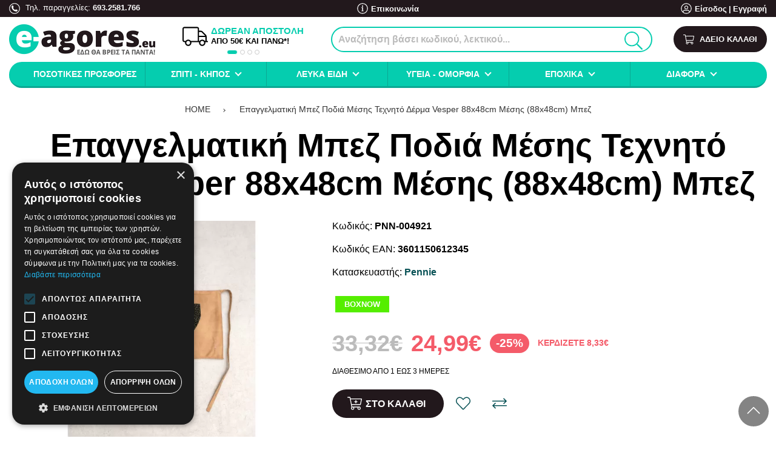

--- FILE ---
content_type: text/html; charset=utf-8
request_url: https://www.e-agores.eu/el-gr/epaggelmatiki-mpez-podia-mesis-texnito-derma-vesper-88x48cm-mesis-88x48cm-mpez
body_size: 52230
content:
<!DOCTYPE html>
<!--[if IE]><![endif]-->
<!--[if IE 8 ]><html dir="ltr" lang="el" class="ie8"><![endif]-->
<!--[if IE 9 ]><html dir="ltr" lang="el" class="ie9"><![endif]-->
<!--[if (gt IE 9)|!(IE)]><!-->
<html dir="ltr" lang="el" prefix="og: http://ogp.me/ns# fb: http://ogp.me/ns/fb#">
<!--<![endif]-->
<head>
	<meta charset="UTF-8" />
	<meta name="viewport" content="width=device-width, initial-scale=1">
	<meta http-equiv="X-UA-Compatible" content="IE=edge">
	<title>Επαγγελματική Μπεζ Ποδιά Μέσης Τεχνητό Δέρμα Vesper 88x48cm Μέσης (88x48cm) Μπεζ | E-agores.eu</title>
	<base href="https://www.e-agores.eu/" />
	<meta name="theme-color" content="#000" />
	
	<meta name="robots" content="index, follow" />

		
		
			<link href="https://www.e-agores.eu/el-gr/epaggelmatiki-mpez-podia-mesis-texnito-derma-vesper-88x48cm-mesis-88x48cm-mpez" rel="canonical" />
			<link href="https://www.e-agores.eu/image/catalog/eagores-favicon.png" rel="icon" />
		
			<script>
			var _trans = {
									'site_lang' : 'el-gr',
							};
		</script>
	
	
	<meta property="og:title" content="Επαγγελματική Μπεζ Ποδιά Μέσης Τεχνητό Δέρμα Vesper 88x48cm Μέσης (88x48cm) Μπεζ" >
	<meta property="og:description" content="" >
	<meta property="og:site_name" content="E-agores.eu" >
	
			<meta property="og:url" content="https://www.e-agores.eu/el-gr/epaggelmatiki-mpez-podia-mesis-texnito-derma-vesper-88x48cm-mesis-88x48cm-mpez" >
					<meta property="og:image" content="https://www.e-agores.eu/image/cache/catalog/pnn/trapezi-podies-kouzinas-podies-kouzinas-mesis/product_4921-1200x630.jpg" >
					<meta property="og:image:width" content="1200" >
					<meta property="og:image:height" content="630" >
					<meta property="og:image" content="https://www.e-agores.eu/image/cache/catalog/pnn/trapezi-podies-kouzinas-podies-kouzinas-mesis/product_4921_1-1200x630.jpg" >
					<meta property="og:image:width" content="1200" >
					<meta property="og:image:height" content="630" >
					<meta property="product:price:amount" content="24.99" >
					<meta property="product:price:currency" content="EUR" >
					<meta property="og:type" content="product" >
				
		
	<script>
		var facebook_event_id = 'event.id.3992925693';
	</script>

	<script type="application/ld+json">
	{
		"@context": "http://schema.org",
		"@type": "WebPage",
		"name": "Επαγγελματική Μπεζ Ποδιά Μέσης Τεχνητό Δέρμα Vesper 88x48cm Μέσης (88x48cm) Μπεζ",
		"description": "Επαγγελματική Μπεζ Ποδιά Μέσης Τεχνητό Δέρμα Vesper 88x48cm Μέσης (88x48cm) Μπεζ",
		"publisher": {
			"@type": "Organization",
			"name": "E-agores.eu",
			"logo": {
				"@type": "ImageObject",
				"url": "https://www.e-agores.eu/image/catalog/eagores-logo.png",
				"width": "482",
				"height": "100"
			}
		}
	}
	</script>
	
	<style>@font-face{font-family:"Opensans";src:url("/catalog/view/theme/totalshop/stylesheet/fonts/OpenSans-Light.ttf");font-weight:300;font-display:swap}@font-face{font-family:"Opensans";src:url("/catalog/view/theme/totalshop/stylesheet/fonts/OpenSans-LightItalic.ttf");font-weight:300;font-style:italic;font-display:swap}@font-face{font-family:"Opensans";src:url("/catalog/view/theme/totalshop/stylesheet/fonts/OpenSans-Regular.ttf");font-weight:400;font-display:swap}@font-face{font-family:"Opensans";src:url("/catalog/view/theme/totalshop/stylesheet/fonts/OpenSans-Italic.ttf");font-weight:400;font-style:italic;font-display:swap}@font-face{font-family:"Opensans";src:url("/catalog/view/theme/totalshop/stylesheet/fonts/OpenSans-Medium.ttf");font-weight:500;font-display:swap}@font-face{font-family:"Opensans";src:url("/catalog/view/theme/totalshop/stylesheet/fonts/OpenSans-MediumItalic.ttf");font-weight:500;font-style:italic;font-display:swap}@font-face{font-family:"Opensans";src:url("/catalog/view/theme/totalshop/stylesheet/fonts/OpenSans-SemiBold.ttf");font-weight:600;font-display:swap}@font-face{font-family:"Opensans";src:url("/catalog/view/theme/totalshop/stylesheet/fonts/OpenSans-SemiBoldItalic.ttf");font-weight:600;font-style:italic;font-display:swap}@font-face{font-family:"Opensans";src:url("/catalog/view/theme/totalshop/stylesheet/fonts/OpenSans-Bold.ttf");font-weight:700;font-display:swap}@font-face{font-family:"Opensans";src:url("/catalog/view/theme/totalshop/stylesheet/fonts/OpenSans-BoldItalic.ttf");font-weight:700;font-style:italic;font-display:swap}@font-face{font-family:"Opensans";src:url("/catalog/view/theme/totalshop/stylesheet/fonts/OpenSans-ExtraBold.ttf");font-weight:900;font-display:swap}@font-face{font-family:"Opensans";src:url("/catalog/view/theme/totalshop/stylesheet/fonts/OpenSans-ExtraBoldItalic.ttf");font-weight:900;font-style:italic;font-display:swap}html{-ms-text-size-adjust:100%;-webkit-text-size-adjust:100%}body{margin:0}article,aside,details,figcaption,figure,footer,header,hgroup,main,menu,nav,section,summary{display:block}audio,canvas,progress,video{display:inline-block;vertical-align:baseline}audio:not([controls]){display:none;height:0}[hidden],template{display:none}a{background-color:transparent}a:active,a:hover{outline:0}abbr[title]{border-bottom:1px dotted}b,strong{font-weight:bold}dfn{font-style:italic}h1{font-size:2em;margin:0.67em 0}mark{background:#ff0;color:#000}sub,sup{font-size:75%;line-height:0;position:relative;vertical-align:baseline}sup{top:-0.5em}sub{bottom:-0.25em}img{border:0}svg:not(:root){overflow:hidden}figure{margin:1em 40px}hr{-webkit-box-sizing:content-box;-moz-box-sizing:content-box;box-sizing:content-box;height:0}pre{overflow:auto}code,kbd,pre,samp{font-family:monospace,monospace;font-size:1em}button,input,optgroup,select,textarea{color:inherit;font:inherit;margin:0}button{overflow:visible}button,select{text-transform:none}button, html input[type="button"],input[type="reset"],input[type="submit"]{-webkit-appearance:button;cursor:pointer}button[disabled], html input[disabled]{cursor:default}button::-moz-focus-inner,input::-moz-focus-inner{border:0;padding:0}input{line-height:normal}input[type="checkbox"],input[type="radio"]{-webkit-box-sizing:border-box;-moz-box-sizing:border-box;box-sizing:border-box;padding:0}input[type="number"]::-webkit-inner-spin-button,input[type="number"]::-webkit-outer-spin-button{height:auto}input[type="search"]{-webkit-appearance:textfield;-webkit-box-sizing:content-box;-moz-box-sizing:content-box;box-sizing:content-box}input[type="search"]::-webkit-search-cancel-button,input[type="search"]::-webkit-search-decoration{-webkit-appearance:none}fieldset{border:1px solid #c0c0c0;margin:0 2px;padding:0.35em 0.625em 0.75em}legend{border:0;padding:0}textarea{overflow:auto}optgroup{font-weight:bold}table{border-collapse:collapse;border-spacing:0}td,th{padding:0}*{-webkit-box-sizing:border-box;-moz-box-sizing:border-box;box-sizing:border-box}*:before,*:after{-webkit-box-sizing:border-box;-moz-box-sizing:border-box;box-sizing:border-box}html{font-size:10px;-webkit-tap-highlight-color:rgba(0,0,0,0)}input,button,select,textarea{font-family:inherit;font-size:inherit;line-height:inherit}figure{margin:0}img{vertical-align:middle}ul,ol{margin-top:0;margin-bottom:10px}ul ul, ol ul, ul ol, ol ol{margin-bottom:0}.list-unstyled{padding-left:0;list-style:none}.list-inline{padding-left:0;margin-left:-5px;list-style:none}.list-inline>li{display:inline-block;padding-right:5px;padding-left:5px}.list-group{padding-left:0;margin-bottom:20px}.list-group-item{position:relative;display:block;padding:10px 15px}.img-responsive,.carousel-inner>.item>img,.carousel-inner>.item>a>img{display:inline-block;max-width:100%;height:auto}.img-rounded{border-radius:6px}.img-thumbnail{padding:4px;line-height:1.42857143;background-color:#fff;border:1px solid #ddd;-webkit-transition:all 0.2s ease-in-out;-o-transition:all 0.2s ease-in-out;transition:all 0.2s ease-in-out;display:inline-block;max-width:100%;height:auto}.img-circle{}hr{margin-top:20px;margin-bottom:20px;border:0;border-top:1px solid #eee}.sr-only{position:absolute;width:1px;height:1px;margin:-1px;padding:0;overflow:hidden;clip:rect(0,0,0,0);border:0}.sr-only-focusable:active,.sr-only-focusable:focus{position:static;width:auto;height:auto;margin:0;overflow:visible;clip:auto}[role="button"]{cursor:pointer}.container{margin-right:auto;margin-left:auto;padding-left:15px;padding-right:15px}.container-fluid{margin-right:auto;margin-left:auto;padding-left:15px;padding-right:15px}.row{margin-left:-15px;margin-right:-15px}.col-xs-1,.col-sm-1,.col-md-1,.col-lg-1,.col-xs-2,.col-sm-2,.col-md-2,.col-lg-2,.col-xs-3,.col-sm-3,.col-md-3,.col-lg-3,.col-xs-4,.col-sm-4,.col-md-4,.col-lg-4,.col-xs-5,.col-sm-5,.col-md-5,.col-lg-5,.col-xs-6,.col-sm-6,.col-md-6,.col-lg-6,.col-xs-7,.col-sm-7,.col-md-7,.col-lg-7,.col-xs-8,.col-sm-8,.col-md-8,.col-lg-8,.col-xs-9,.col-sm-9,.col-md-9,.col-lg-9,.col-xs-10,.col-sm-10,.col-md-10,.col-lg-10,.col-xs-11,.col-sm-11,.col-md-11,.col-lg-11,.col-xs-12,.col-sm-12,.col-md-12,.col-lg-12,.col-xl-1,.col-xl-2,.col-xl-3,.col-xl-4,.col-xl-5,.col-xl-6,.col-xl-7,.col-xl-8,.col-xl-9,.col-xl-10,.col-xl-11,.col-xl-12{position:relative;min-height:1px;padding-left:15px;padding-right:15px}.col-xs-1,.col-xs-2,.col-xs-3,.col-xs-4,.col-xs-5,.col-xs-6,.col-xs-7,.col-xs-8,.col-xs-9,.col-xs-10,.col-xs-11,.col-xs-12{float:left}.col-xs-12{width:100%}.col-xs-11{width:91.66666667%}.col-xs-10{width:83.33333333%}.col-xs-9{width:75%}.col-xs-8{width:66.66666667%}.col-xs-7{width:58.33333333%}.col-xs-6{width:50%}.col-xs-5{width:41.66666667%}.col-xs-4{width:33.33333333%}.col-xs-3{width:25%}.col-xs-2{width:16.66666667%}.col-xs-1{width:8.33333333%}.col-xs-pull-12{right:100%}.col-xs-pull-11{right:91.66666667%}.col-xs-pull-10{right:83.33333333%}.col-xs-pull-9{right:75%}.col-xs-pull-8{right:66.66666667%}.col-xs-pull-7{right:58.33333333%}.col-xs-pull-6{right:50%}.col-xs-pull-5{right:41.66666667%}.col-xs-pull-4{right:33.33333333%}.col-xs-pull-3{right:25%}.col-xs-pull-2{right:16.66666667%}.col-xs-pull-1{right:8.33333333%}.col-xs-pull-0{right:auto}.col-xs-push-12{left:100%}.col-xs-push-11{left:91.66666667%}.col-xs-push-10{left:83.33333333%}.col-xs-push-9{left:75%}.col-xs-push-8{left:66.66666667%}.col-xs-push-7{left:58.33333333%}.col-xs-push-6{left:50%}.col-xs-push-5{left:41.66666667%}.col-xs-push-4{left:33.33333333%}.col-xs-push-3{left:25%}.col-xs-push-2{left:16.66666667%}.col-xs-push-1{left:8.33333333%}.col-xs-push-0{left:auto}.col-xs-offset-12{margin-left:100%}.col-xs-offset-11{margin-left:91.66666667%}.col-xs-offset-10{margin-left:83.33333333%}.col-xs-offset-9{margin-left:75%}.col-xs-offset-8{margin-left:66.66666667%}.col-xs-offset-7{margin-left:58.33333333%}.col-xs-offset-6{margin-left:50%}.col-xs-offset-5{margin-left:41.66666667%}.col-xs-offset-4{margin-left:33.33333333%}.col-xs-offset-3{margin-left:25%}.col-xs-offset-2{margin-left:16.66666667%}.col-xs-offset-1{margin-left:8.33333333%}.col-xs-offset-0{margin-left:0%}@media (min-width: 501px){.col-sm-1,.col-sm-2,.col-sm-3,.col-sm-4,.col-sm-5,.col-sm-6,.col-sm-7,.col-sm-8,.col-sm-9,.col-sm-10,.col-sm-11,.col-sm-12{float:left}.col-sm-12{width:100%}.col-sm-11{width:91.66666667%}.col-sm-10{width:83.33333333%}.col-sm-9{width:75%}.col-sm-8{width:66.66666667%}.col-sm-7{width:58.33333333%}.col-sm-6{width:50%}.col-sm-5{width:41.66666667%}.col-sm-4{width:33.33333333%}.col-sm-3{width:25%}.col-sm-2{width:16.66666667%}.col-sm-1{width:8.33333333%}.col-sm-pull-12{right:100%}.col-sm-pull-11{right:91.66666667%}.col-sm-pull-10{right:83.33333333%}.col-sm-pull-9{right:75%}.col-sm-pull-8{right:66.66666667%}.col-sm-pull-7{right:58.33333333%}.col-sm-pull-6{right:50%}.col-sm-pull-5{right:41.66666667%}.col-sm-pull-4{right:33.33333333%}.col-sm-pull-3{right:25%}.col-sm-pull-2{right:16.66666667%}.col-sm-pull-1{right:8.33333333%}.col-sm-pull-0{right:auto}.col-sm-push-12{left:100%}.col-sm-push-11{left:91.66666667%}.col-sm-push-10{left:83.33333333%}.col-sm-push-9{left:75%}.col-sm-push-8{left:66.66666667%}.col-sm-push-7{left:58.33333333%}.col-sm-push-6{left:50%}.col-sm-push-5{left:41.66666667%}.col-sm-push-4{left:33.33333333%}.col-sm-push-3{left:25%}.col-sm-push-2{left:16.66666667%}.col-sm-push-1{left:8.33333333%}.col-sm-push-0{left:auto}.col-sm-offset-12{margin-left:100%}.col-sm-offset-11{margin-left:91.66666667%}.col-sm-offset-10{margin-left:83.33333333%}.col-sm-offset-9{margin-left:75%}.col-sm-offset-8{margin-left:66.66666667%}.col-sm-offset-7{margin-left:58.33333333%}.col-sm-offset-6{margin-left:50%}.col-sm-offset-5{margin-left:41.66666667%}.col-sm-offset-4{margin-left:33.33333333%}.col-sm-offset-3{margin-left:25%}.col-sm-offset-2{margin-left:16.66666667%}.col-sm-offset-1{margin-left:8.33333333%}.col-sm-offset-0{margin-left:0%}}@media (min-width: 801px){.col-md-1,.col-md-2,.col-md-3,.col-md-4,.col-md-5,.col-md-6,.col-md-7,.col-md-8,.col-md-9,.col-md-10,.col-md-11,.col-md-12{float:left}.col-md-12{width:100%}.col-md-11{width:91.66666667%}.col-md-10{width:83.33333333%}.col-md-9{width:75%}.col-md-8{width:66.66666667%}.col-md-7{width:58.33333333%}.col-md-6{width:50%}.col-md-5{width:41.66666667%}.col-md-4{width:33.33333333%}.col-md-3{width:25%}.col-md-2{width:16.66666667%}.col-md-1{width:8.33333333%}.col-md-pull-12{right:100%}.col-md-pull-11{right:91.66666667%}.col-md-pull-10{right:83.33333333%}.col-md-pull-9{right:75%}.col-md-pull-8{right:66.66666667%}.col-md-pull-7{right:58.33333333%}.col-md-pull-6{right:50%}.col-md-pull-5{right:41.66666667%}.col-md-pull-4{right:33.33333333%}.col-md-pull-3{right:25%}.col-md-pull-2{right:16.66666667%}.col-md-pull-1{right:8.33333333%}.col-md-pull-0{right:auto}.col-md-push-12{left:100%}.col-md-push-11{left:91.66666667%}.col-md-push-10{left:83.33333333%}.col-md-push-9{left:75%}.col-md-push-8{left:66.66666667%}.col-md-push-7{left:58.33333333%}.col-md-push-6{left:50%}.col-md-push-5{left:41.66666667%}.col-md-push-4{left:33.33333333%}.col-md-push-3{left:25%}.col-md-push-2{left:16.66666667%}.col-md-push-1{left:8.33333333%}.col-md-push-0{left:auto}.col-md-offset-12{margin-left:100%}.col-md-offset-11{margin-left:91.66666667%}.col-md-offset-10{margin-left:83.33333333%}.col-md-offset-9{margin-left:75%}.col-md-offset-8{margin-left:66.66666667%}.col-md-offset-7{margin-left:58.33333333%}.col-md-offset-6{margin-left:50%}.col-md-offset-5{margin-left:41.66666667%}.col-md-offset-4{margin-left:33.33333333%}.col-md-offset-3{margin-left:25%}.col-md-offset-2{margin-left:16.66666667%}.col-md-offset-1{margin-left:8.33333333%}.col-md-offset-0{margin-left:0%}}@media (min-width: 1201px){.col-lg-1,.col-lg-2,.col-lg-3,.col-lg-4,.col-lg-5,.col-lg-6,.col-lg-7,.col-lg-8,.col-lg-9,.col-lg-10,.col-lg-11,.col-lg-12{float:left}.col-lg-12{width:100%}.col-lg-11{width:91.66666667%}.col-lg-10{width:83.33333333%}.col-lg-9{width:75%}.col-lg-8{width:66.66666667%}.col-lg-7{width:58.33333333%}.col-lg-6{width:50%}.col-lg-5{width:41.66666667%}.col-lg-4{width:33.33333333%}.col-lg-3{width:25%}.col-lg-2{width:16.66666667%}.col-lg-1{width:8.33333333%}.col-lg-pull-12{right:100%}.col-lg-pull-11{right:91.66666667%}.col-lg-pull-10{right:83.33333333%}.col-lg-pull-9{right:75%}.col-lg-pull-8{right:66.66666667%}.col-lg-pull-7{right:58.33333333%}.col-lg-pull-6{right:50%}.col-lg-pull-5{right:41.66666667%}.col-lg-pull-4{right:33.33333333%}.col-lg-pull-3{right:25%}.col-lg-pull-2{right:16.66666667%}.col-lg-pull-1{right:8.33333333%}.col-lg-pull-0{right:auto}.col-lg-push-12{left:100%}.col-lg-push-11{left:91.66666667%}.col-lg-push-10{left:83.33333333%}.col-lg-push-9{left:75%}.col-lg-push-8{left:66.66666667%}.col-lg-push-7{left:58.33333333%}.col-lg-push-6{left:50%}.col-lg-push-5{left:41.66666667%}.col-lg-push-4{left:33.33333333%}.col-lg-push-3{left:25%}.col-lg-push-2{left:16.66666667%}.col-lg-push-1{left:8.33333333%}.col-lg-push-0{left:auto}.col-lg-offset-12{margin-left:100%}.col-lg-offset-11{margin-left:91.66666667%}.col-lg-offset-10{margin-left:83.33333333%}.col-lg-offset-9{margin-left:75%}.col-lg-offset-8{margin-left:66.66666667%}.col-lg-offset-7{margin-left:58.33333333%}.col-lg-offset-6{margin-left:50%}.col-lg-offset-5{margin-left:41.66666667%}.col-lg-offset-4{margin-left:33.33333333%}.col-lg-offset-3{margin-left:25%}.col-lg-offset-2{margin-left:16.66666667%}.col-lg-offset-1{margin-left:8.33333333%}.col-lg-offset-0{margin-left:0%}}@media (min-width: 1401px){.col-xl-1,.col-xl-2,.col-xl-3,.col-xl-4,.col-xl-5,.col-xl-6,.col-xl-7,.col-xl-8,.col-xl-9,.col-xl-10,.col-xl-11,.col-xl-12{float:left}.col-xl-12{width:100%}.col-xl-11{width:91.66666667%}.col-xl-10{width:83.33333333%}.col-xl-9{width:75%}.col-xl-8{width:66.66666667%}.col-xl-7{width:58.33333333%}.col-xl-6{width:50%}.col-xl-5{width:41.66666667%}.col-xl-4{width:33.33333333%}.col-xl-3{width:25%}.col-xl-2{width:16.66666667%}.col-xl-1{width:8.33333333%}.col-xl-pull-12{right:100%}.col-xl-pull-11{right:91.66666667%}.col-xl-pull-10{right:83.33333333%}.col-xl-pull-9{right:75%}.col-xl-pull-8{right:66.66666667%}.col-xl-pull-7{right:58.33333333%}.col-xl-pull-6{right:50%}.col-xl-pull-5{right:41.66666667%}.col-xl-pull-4{right:33.33333333%}.col-xl-pull-3{right:25%}.col-xl-pull-2{right:16.66666667%}.col-xl-pull-1{right:8.33333333%}.col-xl-pull-0{right:auto}.col-xl-push-12{left:100%}.col-xl-push-11{left:91.66666667%}.col-xl-push-10{left:83.33333333%}.col-xl-push-9{left:75%}.col-xl-push-8{left:66.66666667%}.col-xl-push-7{left:58.33333333%}.col-xl-push-6{left:50%}.col-xl-push-5{left:41.66666667%}.col-xl-push-4{left:33.33333333%}.col-xl-push-3{left:25%}.col-xl-push-2{left:16.66666667%}.col-xl-push-1{left:8.33333333%}.col-xl-push-0{left:auto}.col-xl-offset-12{margin-left:100%}.col-xl-offset-11{margin-left:91.66666667%}.col-xl-offset-10{margin-left:83.33333333%}.col-xl-offset-9{margin-left:75%}.col-xl-offset-8{margin-left:66.66666667%}.col-xl-offset-7{margin-left:58.33333333%}.col-xl-offset-6{margin-left:50%}.col-xl-offset-5{margin-left:41.66666667%}.col-xl-offset-4{margin-left:33.33333333%}.col-xl-offset-3{margin-left:25%}.col-xl-offset-2{margin-left:16.66666667%}.col-xl-offset-1{margin-left:8.33333333%}.col-xl-offset-0{margin-left:0%}}@media (min-width: 1401px){.auto-clear>.col-xl-1:nth-child(12n+1){clear:left}.auto-clear>.col-xl-2:nth-child(6n+1){clear:left}.auto-clear>.col-xl-3:nth-child(4n+1){clear:left}.auto-clear>.col-xl-4:nth-child(3n+1){clear:left}.auto-clear>.col-xl-6:nth-child(odd){clear:left}}@media (min-width: 1201px) and (max-width: 1400px){.auto-clear>.col-lg-1:nth-child(12n+1){clear:left}.auto-clear>.col-lg-2:nth-child(6n+1){clear:left}.auto-clear>.col-lg-3:nth-child(4n+1){clear:left}.auto-clear>.col-lg-4:nth-child(3n+1){clear:left}.auto-clear>.col-lg-6:nth-child(odd){clear:left}}@media (min-width: 801px) and (max-width: 1200px){.auto-clear>.col-md-1:nth-child(12n+1){clear:left}.auto-clear>.col-md-2:nth-child(6n+1){clear:left}.auto-clear>.col-md-3:nth-child(4n+1){clear:left}.auto-clear>.col-md-4:nth-child(3n+1){clear:left}.auto-clear>.col-md-6:nth-child(odd){clear:left}}@media (min-width: 501px) and (max-width: 800px){.auto-clear>.col-sm-1:nth-child(12n+1){clear:left}.auto-clear>.col-sm-2:nth-child(6n+1){clear:left}.auto-clear>.col-sm-3:nth-child(4n+1){clear:left}.auto-clear>.col-sm-4:nth-child(3n+1){clear:left}.auto-clear>.col-sm-6:nth-child(odd){clear:left}}@media (max-width: 500px){.auto-clear>.col-xs-1:nth-child(12n+1){clear:left}.auto-clear>.col-xs-2:nth-child(6n+1){clear:left}.auto-clear>.col-xs-3:nth-child(4n+1){clear:left}.auto-clear>.col-xs-4:nth-child(3n+1){clear:left}.auto-clear>.col-xs-6:nth-child(odd){clear:left}}.fade{opacity:0;-webkit-transition:opacity 0.15s linear;-o-transition:opacity 0.15s linear;transition:opacity 0.15s linear}.fade.in{opacity:1}.collapse{display:none}.collapse.in{display:block}tr.collapse.in{display:table-row}tbody.collapse.in{display:table-row-group}.collapsing{position:relative;height:0;overflow:hidden;-webkit-transition-property:height,visibility;-o-transition-property:height,visibility;transition-property:height,visibility;-webkit-transition-duration:0.35s;-o-transition-duration:0.35s;transition-duration:0.35s;-webkit-transition-timing-function:ease;-o-transition-timing-function:ease;transition-timing-function:ease}.caret{display:inline-block;width:0;height:0;margin-left:2px;vertical-align:middle;border-top:4px dashed;border-top:4px solid \9;border-right:4px solid transparent;border-left:4px solid transparent}.dropup,.dropdown{position:relative}.dropdown-toggle:focus{outline:0}.dropdown-menu{position:absolute;top:100%;left:0;z-index:1000;display:none;float:left;min-width:160px;padding:0px;margin:2px 0 0;list-style:none;font-size:14px;text-align:left;background-color:#fff;border:1px solid #ccc;border:1px solid rgba(0, 0, 0, 0.15);-webkit-background-clip:padding-box;background-clip:padding-box;-webkit-box-shadow:0 6px 12px rgba(0, 0, 0, .5);box-shadow:0 6px 12px rgba(0,0,0,.5)}.dropdown-menu.pull-right{right:0;left:auto}.dropdown-menu .divider{height:1px;margin:9px 0;overflow:hidden;background-color:#e5e5e5}.dropdown-menu>li{text-align:left}.dropdown-menu>li>a{display:block;padding:10px 15px;clear:both;font-weight:normal;line-height:1.42857143;color:#333;white-space:nowrap}.dropdown-menu>li>a:hover,.dropdown-menu>li>a:focus{text-decoration:none;color:#000;background-color:#eee}.dropdown-menu>.active>a,.dropdown-menu>.active>a:hover,.dropdown-menu>.active>a:focus{color:#fff;text-decoration:none;outline:0;background-color:#000}.dropdown-menu>.disabled>a,.dropdown-menu>.disabled>a:hover,.dropdown-menu>.disabled>a:focus{color:#777}.dropdown-menu>.disabled>a:hover,.dropdown-menu>.disabled>a:focus{text-decoration:none;background-color:transparent;background-image:none;filter:progid:DXImageTransform.Microsoft.gradient(enabled = false);cursor:not-allowed}.open>.dropdown-menu{display:block}.open>a{outline:0}.dropdown-menu-right{left:auto;right:0}.dropdown-menu-left{left:0;right:auto}.dropdown-header{display:block;padding:3px 20px;font-size:12px;line-height:1.42857143;color:#777;white-space:nowrap}.dropdown-backdrop{position:fixed;left:0;right:0;bottom:0;top:0;z-index:990}.pull-right>.dropdown-menu{right:0;left:auto}.dropup .caret, .navbar-fixed-bottom .dropdown .caret{border-top:0;border-bottom:4px dashed;border-bottom:4px solid \9;content:""}.dropup .dropdown-menu, .navbar-fixed-bottom .dropdown .dropdown-menu{top:auto;bottom:100%;margin-bottom:2px}.btn-group{position:relative}.btn-block{display:block;width:100%}.btn-block+.btn-block{margin-top:5px}@media (min-width: 800px){.navbar-right .dropdown-menu{left:auto;right:0}.navbar-right .dropdown-menu-left{left:0;right:auto}}.tooltip{position:absolute;z-index:1070;display:block;font-family:"Helvetica Neue",Helvetica,Arial,sans-serif;font-style:normal;font-weight:normal;letter-spacing:normal;line-break:auto;line-height:1.42857143;text-align:left;text-align:start;text-decoration:none;text-transform:none;white-space:normal;word-break:normal;word-spacing:normal;word-wrap:normal;font-size:12px;opacity:0;filter:alpha(opacity=0)}.tooltip.in{opacity:0.9;filter:alpha(opacity=90)}.tooltip.top{margin-top:-3px;padding:5px 0}.tooltip.right{margin-left:3px;padding:0 5px}.tooltip.bottom{margin-top:3px;padding:5px 0}.tooltip.left{margin-left:-3px;padding:0 5px}.tooltip-inner{max-width:200px;padding:3px 8px;color:#fff;text-align:center;background-color:#000;border-radius:3px;font-size:12px}.tooltip-arrow{position:absolute;width:0;height:0;border-color:transparent;border-style:solid}.tooltip.top .tooltip-arrow{bottom:0;left:50%;margin-left:-5px;border-width:5px 5px 0;border-top-color:#000}.tooltip.top-left .tooltip-arrow{bottom:0;right:5px;margin-bottom:-5px;border-width:5px 5px 0;border-top-color:#000}.tooltip.top-right .tooltip-arrow{bottom:0;left:5px;margin-bottom:-5px;border-width:5px 5px 0;border-top-color:#000}.tooltip.right .tooltip-arrow{top:50%;left:0;margin-top:-5px;border-width:5px 5px 5px 0;border-right-color:#000}.tooltip.left .tooltip-arrow{top:50%;right:0;margin-top:-5px;border-width:5px 0 5px 5px;border-left-color:#000}.tooltip.bottom .tooltip-arrow{top:0;left:50%;margin-left:-5px;border-width:0 5px 5px;border-bottom-color:#000}.tooltip.bottom-left .tooltip-arrow{top:0;right:5px;margin-top:-5px;border-width:0 5px 5px;border-bottom-color:#000}.tooltip.bottom-right .tooltip-arrow{top:0;left:5px;margin-top:-5px;border-width:0 5px 5px;border-bottom-color:#000}.clearfix:before,.clearfix:after,.container:before,.container:after,.container-fluid:before,.container-fluid:after,.row:before,.row:after,.modal-header:before,.modal-header:after,.modal-footer:before,.modal-footer:after{content:" ";display:table}.clearfix:after,.container:after,.container-fluid:after,.row:after,.modal-header:after,.modal-footer:after{clear:both}.center-block{display:block;margin-left:auto;margin-right:auto}.pull-right{float:right !important}.pull-left{float:left !important}.hide{display:none !important}.show{display:block !important}.invisible{visibility:hidden}.text-hide{font:0/0 a;color:transparent;background-color:transparent;border:0}.hidden{display:none !important}.affix{position:fixed}small,.small{font-size:75%}.text-left{text-align:left}.text-right{text-align:right}.text-center{text-align:center}.text-justify{text-align:justify}.text-nowrap{white-space:nowrap}.text-lowercase{text-transform:lowercase}.text-uppercase{text-transform:uppercase}.text-capitalize{text-transform:capitalize}.text-muted{color:#777}.nav{padding-left:0;margin-bottom:0;list-style:none;display:table;width:100%}.nav>li{position:relative;display:block;margin-bottom:-1px}.nav>li>a{position:relative;display:block;padding:10px 15px}.nav>li>a:hover,.nav>li>a:focus{text-decoration:none;background-color:#eee}.nav>li.disabled>a{color:#777}.nav>li.disabled>a:hover,.nav>li.disabled>a:focus{color:#777;text-decoration:none;cursor:not-allowed;background-color:transparent}.nav .open > a, .nav .open > a:hover, .nav .open>a:focus{background-color:#eee;border-color:#999}.nav .nav-divider{height:1px;margin:9px 0;overflow:hidden;background-color:#e5e5e5}.nav>li>a>img{max-width:none}.tab-content>.tab-pane{display:none}.tab-content>.active{display:block}.nav-tabs{margin-bottom:15px;border-bottom:1px solid #ddd}.nav-tabs>li{float:left}.nav-tabs>li>a{margin-right:2px;line-height:1.42857143;border:1px solid transparent}.nav-tabs>li>a:hover{border-color:#eee #eee #ddd}.nav-tabs>li.active>a,.nav-tabs>li.active>a:hover,.nav-tabs>li.active>a:focus{color:#555;cursor:default;background-color:#fff;border:1px solid #ddd;border-bottom-color:transparent;font-weight:bold}.close{float:right;font-size:21px;font-weight:bold;line-height:1;color:#000;text-shadow:0 1px 0 #fff;filter:alpha(opacity=20);opacity: .2}.close:hover,.close:focus{color:#000;text-decoration:none;cursor:pointer;filter:alpha(opacity=50);opacity: .5}button.close{-webkit-appearance:none;padding:0;cursor:pointer;background:transparent;border:0}.modal-open{overflow:hidden}.modal{position:fixed;top:0;right:0;bottom:0;left:0;z-index:1050;display:none;overflow:hidden;-webkit-overflow-scrolling:touch;outline:0;margin:20px;transition:display 0.3s linear}.modal.fade .modal-dialog{transition:transform .3s ease-out;transform:translate(0, -25%)}.modal.in .modal-dialog{transform:translate(0, 0)}.modal-open .modal{overflow-x:hidden;overflow-y:auto}.modal-dialog{position:relative;width:auto;margin:0 auto;max-width:1024px}.modal-content{position:relative;overflow:hidden;background-color:#fff;-webkit-background-clip:padding-box;background-clip:padding-box;border:1px solid #999;border:1px solid rgba(0, 0, 0, .2);outline:0;-webkit-box-shadow:0 3px 9px rgba(0, 0, 0, .5);box-shadow:0 3px 9px rgba(0,0,0,.5)}.modal-backdrop{position:fixed;top:0;right:0;bottom:0;left:0;z-index:1040;background-color:#000}.modal-backdrop.fade{filter:alpha(opacity=0);opacity:0}.modal-backdrop.in{filter:alpha(opacity=50);opacity: .5}.modal-header{min-height:16.42857143px;padding:15px;border-bottom:1px solid #e5e5e5}.modal-header .close{margin-top:-2px}.modal-title{margin:0;padding:0;font-size:1.3em}.modal-body{position:relative;padding:15px;max-height:calc(100vh - 45px);overflow:auto}.modal-footer{padding:15px;text-align:right;border-top:1px solid #e5e5e5}.modal-footer .btn+.btn{margin-bottom:0;margin-left:5px}.modal-footer .btn-group .btn+.btn{margin-left:-1px}.modal-footer .btn-block+.btn-block{margin-left:0}.modal-scrollbar-measure{position:absolute;top:-9999px;width:50px;height:50px;overflow:scroll}@media (max-width: 500px){.hidden-xs{display:none !important}.text-xs-center{text-align:center}.text-xs-right{text-align:right}.text-xs-left{text-align:left}}@media (min-width: 501px) and (max-width: 800px){.hidden-sm{display:none !important}.text-sm-center{text-align:center}.text-sm-right{text-align:right}.text-sm-left{text-align:left}}@media (min-width: 801px) and (max-width: 1200px){.hidden-md{display:none !important}.text-md-center{text-align:center}.text-md-right{text-align:right}.text-md-left{text-align:left}}@media (min-width: 1201px) and (max-width: 1400px){.hidden-lg{display:none !important}.text-lg-center{text-align:center}.text-lg-right{text-align:right}.text-lg-left{text-align:left}}@media (min-width: 1401px){.hidden-xl{display:none !important}.text-xl-left{text-align:left}.text-xl-right{text-align:right}.text-xl-center{text-align:center}}.table-wrapper{min-height: .01%;overflow-x:auto}@media screen and (max-width: 800px){.table-wrapper{width:100%;margin-bottom:15px;overflow-y:hidden;-ms-overflow-style:-ms-autohiding-scrollbar;border:1px solid #ddd}.table-wrapper>.table{margin-bottom:0}.table-wrapper>.table-bordered{border:0}.table-wrapper>.table-bordered>thead>tr>th:first-child,.table-wrapper>.table-bordered>tbody>tr>th:first-child,.table-wrapper>.table-bordered>tfoot>tr>th:first-child,.table-wrapper>.table-bordered>thead>tr>td:first-child,.table-wrapper>.table-bordered>tbody>tr>td:first-child,.table-wrapper>.table-bordered>tfoot>tr>td:first-child{border-left:0}.table-wrapper>.table-bordered>thead>tr>th:last-child,.table-wrapper>.table-bordered>tbody>tr>th:last-child,.table-wrapper>.table-bordered>tfoot>tr>th:last-child,.table-wrapper>.table-bordered>thead>tr>td:last-child,.table-wrapper>.table-bordered>tbody>tr>td:last-child,.table-wrapper>.table-bordered>tfoot>tr>td:last-child{border-right:0}.table-wrapper>.table-bordered>tbody>tr:last-child>th,.table-wrapper>.table-bordered>tfoot>tr:last-child>th,.table-wrapper>.table-bordered>tbody>tr:last-child>td,.table-wrapper>.table-bordered>tfoot>tr:last-child>td{border-bottom:0}}:root{--expression-color:#05CDAF;--expression-hover-color:#0BA893;--secondary-color:#F45B69;--secondary-hover-color:#B9323E;--header-bg-color:#22181C;--footer-bg-color:#22181C;--cart-bg-color:#000;--link-color:#095256;--link-hover-color:#22181C;--btn-primary-color:#22181C;--btn-primary-hover-color:#000;--btn-default-color:#05CDAF;--btn-default-hover-color:#0BA893;--icon-color:#05CDAF;--input-color:#eee}.container{width:100%;padding:0}header .container, footer .container, body>div .s-container, .banner_advanced .container,.container.boxed,.container.with-left-col,.container.with-right-col{width:calc(100% - 30px);max-width:2000px;margin:0 auto}.container.boxed #content .s-container{width:100%}.with-left-col #content{width:calc(100% - 300px);padding-left:20px;display:inline-block}.with-right-col #content{width:calc(100% - 200px);padding-right:20px;display:inline-block}.with-left-col.with-right-col #content{width:calc(100% - 600px)}#column-left,#column-right{width:300px}#column-left{float:left}#column-right{float:right}#column-left,#column-right{padding-bottom:20px}#column-left .product-layout, #column-right .product-layout{width:100%}.nopadding .container{padding:0}.nopadding .row{margin:0}.nopadding .row>div{padding:0}.margin-xs{margin:10px}.margin-sm{margin:20px}.margin-md{margin:30px}.margin-lg{margin:40px}.block{display:block !important}.inline-block{display:inline-block !important}.flex-center-space-between{display:flex;justify-content:space-between;align-items:center}.table-row{display:table;width:100%;margin:0}.table-row.table-row-fixed{table-layout:fixed}.table-row>div,.table-row>span{display:table-cell;vertical-align:middle;float:none}.custom-hr{height:3px;background-color:#000;border-width:0;margin-top:0;margin-bottom:0}.float-left{float:left}.float-right{float:right}.clear{clear:both}.table-responsive{width:100%;overflow:auto;padding:10px 0}.pill{display:inline-block;padding:3px 10px;border-radius:200px;background:#eee;color:#555;font-size:0.85em;text-transform:uppercase}a.pill{transition:background-color ease 0.3s}a.pill:hover{background-color:#ddd;color:#555}.text-danger{color:#f00}.text-success{color:#0a0}.text-logo{font-size:50px;text-align:center}.text-logo, .text-logo a, .text-logo a:hover{color:#000;padding:5px}.img-responsive{display:inline-block}.icon{display:inline-block}.flex-row,.flex-hv-center,.flex-v-center{display:flex !important}.flex-hv-center,.flex-v-center{flex-direction:column;justify-content:center}.flex-hv-center{align-items:center}.img-circular{display:inline-block;width:200px;height:200px;position:relative;overflow:hidden;border-radius:50%}.img-circular img{display:inline;margin:0 auto;height:100%;width:auto;max-width:none;min-width:100%;min-height:100%}*,*::before,*::after{box-sizing:border-box}*{font-family:"Opensans",sans-serif}html{overflow:-moz-scrollbars-vertical;margin:0;padding:0;scroll-behavior:smooth}body{margin:0;padding:0;color:#000;background-color:#fff;font-size:16px;-webkit-font-smoothing:antialiased;-moz-osx-font-smoothing:grayscale}form{padding:0;margin:0;display:inline}input[type="text"],input[type="number"],input[type="tel"],input[type="password"],input[type="email"],textarea,select{margin:0;padding:14px;background:var(--input-color);border-width:0;line-height:normal;border-radius:25px}input:focus,textarea:focus,select:focus{background-color:#fff;box-shadow:0 0 3px #000}input[type="radio"]{-webkit-appearance:none;-moz-appearance:none;position:relative;margin:4px 4px 4px 10px;border-radius:20px;background:var(--input-color);outline:0;-webkit-appearance:none;cursor:pointer;width:18px;height:18px;vertical-align:middle;box-shadow:0 0 3px #aaa}input[type="radio"]:hover{box-shadow:0 0 6px #444}input[type="radio"]:after{content:'';transform:scale(0,0);position:absolute;top:2px;left:2px;display:block;width:calc(100% - 4px);height:calc(100% - 4px);border-radius:50%;background:#000;transition:transform 0.2s linear}input[type="radio"]:checked:after{transform:scale(1,1)}input[type="checkbox"]{vertical-align:middle;transform:scale(1.4);margin:0 5px}input:disabled,select:disabled,button:disabled{opacity:0.2}input.input-sm[type="text"],input.input-sm[type="number"],input.input-sm[type="tel"],input.input-sm[type="password"],input.input-sm[type="email"],textarea.input-sm,select.input-sm{padding:8px 0.5%;font-size:0.8em}::-webkit-input-placeholder{color:#bbb}:-ms-input-placeholder{color:#bbb}::placeholder{color:#bbb}legend{font-size:1.2em;font-weight:bold;padding:10px 0;text-transform:uppercase;color:var(--expression-color)}.checkbox-inline{margin-top:10px;display:inline-block}svg{fill:var(--icon-color)}a{color:var(--link-color);text-decoration:none;transition:all 0.3s ease}a:hover{color:var(--link-hover-color)}a svg{fill:var(--link-color);transition:all 0.3s ease}a:hover svg{fill:var(--link-hover-color)}a img{border:none}h1{font-size:3.4em;color:#000;font-weight:600;margin:10px 0 30px 0;text-align:center;position:relative}h2{font-size:2.6em;color:#000;font-weight:300;position:relative}h3{font-size:2em;font-weight:300;color:#000}h4{font-size:1.6em;font-weight:300;color:#000;margin:10px 0}p{margin:30px 0;line-height:1.5em}hr{height:1px;background-color:#ddd;border-width:0}table{width:100%}.table-bordered tr{border-bottom:1px solid rgba(0,0,0,0.1)}th,td{padding:7px}thead th, thead td{font-weight:bold}blockquote{border-left:4px solid var(--btn-primary-color);color:#555;background:#f6f6f6;font-size:1.4em;font-family:Serif;padding:20px;margin:15px 0}blockquote *{font-family:serif;font-style:italic}.inline{width:auto !important}h2::after{content:' ';display:block;height:6px;background-color:var(--expression-color);width:180px;margin-top:10px;margin-left:0;margin-right:auto}h2[style*="center"]::after,h2[class*="center"]::after{margin-left:auto;margin-right:auto}h2[style*="right"]::after,h2[class*="right"]::after{margin-left:auto;margin-right:0}.buttons{margin:30px 0}.buttons::after{content:' ';display:block;width:100%;clear:both}.btn-default.btn-facebook,.btn-default.btn-twitter,.btn-default.btn-pinterest,.btn-default.btn-google,.btn-default.btn-linkedin,.btn-default.btn-mail{margin:5px 0;font-weight:bold;color:#fff}.btn-default.btn-facebook{background-color:#1877F2;border:1px solid #1877F2}.btn-default.btn-twitter{background-color:#1b95e0;border:1px solid #1b95e0}.btn-default.btn-pinterest{background-color:#cd1d1f;border:1px solid #cd1d1f}.btn-default.btn-linkedin{background-color:#0a66c2;border:1px solid #0a66c2}.btn-default.btn-mail{background-color:#000;border:1px solid #000}.btn-default.btn-facebook svg, .btn-default.btn-twitter svg, .btn-default.btn-pinterest svg, .btn-default.btn-linkedin svg, .btn-default.btn-mail svg{fill:#fff}.btn-default.btn-facebook:hover,.btn-default.btn-twitter:hover,.btn-default.btn-pinterest:hover,.btn-default.btn-linkedin:hover,.btn-default.btn-mail:hover{background-color:#000;border:1px solid #000}.btn-default.btn-google{background-color:#fff;border:1px solid #ccc;color:#555}.btn-default.btn-google:focus{background-color:#fff;outline:3px solid rgba(66,133,244,0.3)}.btn-default.btn-google:hover,.btn-default.btn-google:active{background-color:#eee;color:#555}.icon svg{vertical-align:middle;width:30px;height:30px;transition:fill ease 0.3s}.icon-xs svg{width:18px;height:18px}.icon-sm svg{width:24px;height:24px}.icon-lg svg{width:36px;height:36px}.icon-xl svg{width:42px;height:42px}.btn .icon{padding-left:45px;position:relative}.btn .icon-xs{padding-left:23px}.btn .icon-sm{padding-left:29px}.btn .icon-lg{padding-left:41px}.btn .icon-xl{padding-left:47px}.bootstrap-datetimepicker-widget .table-condensed td, .bootstrap-datetimepicker-widget a[data-action].btn, .bootstrap-datetimepicker-widget a[data-action].btn span, .bootstrap-datetimepicker-widget .timepicker-hour, .bootstrap-datetimepicker-widget .timepicker-minute, .bootstrap-datetimepicker-widget .timepicker-second{width:40px;height:40px;line-height:40px}.bootstrap-datetimepicker-widget td{padding:0}.bootstrap-datetimepicker-widget a[data-action].btn{padding:0}.bootstrap-datetimepicker-widget a[data-action].btn span{display:block;margin:0;border-radius:0;transition:background-color 0.3s ease}.bootstrap-datetimepicker-widget a[data-action].btn .glyphicon-chevron-up::after, .bootstrap-datetimepicker-widget .btn .glyphicon-chevron-down::after{content:'+';font-size:1.25em}.bootstrap-datetimepicker-widget a[data-action].btn .glyphicon-chevron-down::after{content:'-'}.bootstrap-datetimepicker-widget .btn .glyphicon-calendar::after{content:'Calendar\25B4'}.bootstrap-datetimepicker-widget .btn .glyphicon-time::after{content:'Time\25BE'}.bootstrap-datetimepicker-widget .timepicker{margin:30px 0}ul:not(.list-unstyled):not(.dropdown-menu)>li{list-style:none;margin-bottom:5px}ul:not(.list-unstyled):not(.dropdown-menu):not(.list-style-none)>li{list-style-image:url("data:image/svg+xml,%3Csvg width='12' height='12' viewBox='0 0 1024 1024' xmlns='http://www.w3.org/2000/svg'%3E%3Cpath fill='%23656565' d='M797.147429 501.138286L373.138286 925.147429a36.205714 36.205714 0 0 1-51.419429 0l-94.866286-94.866286a36.205714 36.205714 0 0 1 0-51.419429L530.285714 475.428571 226.852571 171.995429a36.205714 36.205714 0 0 1 0-51.419429L321.718857 25.709714a36.205714 36.205714 0 0 1 51.419429 0l424.009143 424.009143a36.205714 36.205714 0 0 1 0 51.419429z' /%3E%3C/svg%3E")}.sprites{background:url("/catalog/view/theme/totalshop/image/icons/sprites20211223.png") top left no-repeat;display:inline-block;margin:3px 10px;vertical-align:middle}.sprites.invert{filter:invert(1)}.sprites.piraeus_en_white{width:97px;height:80px;background-position:-10px -10px}.sprites.visa_secure_2x{width:81px;height:80px;background-position:-10px -100px}.sprites.elta_2x{width:112px;height:80px;background-position:-10px -190px}.sprites.piraeus_white{width:133px;height:80px;background-position:-10px -280px}.sprites.piraeus_en{width:102px;height:80px;background-position:-10px -370px}.sprites.piraeus{width:128px;height:80px;background-position:-10px -460px}.sprites.budge_2{width:57px;height:56px;background-position:-117px -10px}.sprites.cc{width:57px;height:56px;background-position:-101px -100px}.sprites.box{width:57px;height:56px;background-position:-10px -550px}.sprites.phone{width:57px;height:56px;background-position:-77px -550px}.sprites.truck{width:97px;height:56px;background-position:-10px -616px}.sprites.gift_bag{width:57px;height:56px;background-position:-117px -616px}.sprites.returns{width:57px;height:56px;background-position:-10px -682px}.sprites.alpha_ecommerce{width:161px;height:40px;background-position:-10px -748px}.sprites.diners_club{width:101px;height:40px;background-position:-10px -798px}.sprites.protect_buy{width:60px;height:40px;background-position:-77px -682px}.sprites.safekey{width:82px;height:40px;background-position:-10px -848px}.sprites.viva{width:165px;height:40px;background-position:-10px -898px}.sprites.tas{width:124px;height:40px;background-position:-10px -948px}.sprites.dinners_club{width:85px;height:40px;background-position:-16px -800px}.sprites.sectigo{width:99px;height:40px;background-position:-10px -998px}.sprites.elta{width:57px;height:40px;background-position:-102px -848px}.sprites.geniki{width:97px;height:40px;background-position:-10px -1048px}.sprites.mastercard_id{width:135px;height:40px;background-position:-10px -1098px}.sprites.maestro{width:57px;height:40px;background-position:-117px -1048px}.sprites.mastercard{width:57px;height:40px;background-position:-10px -1148px}.sprites.visa{width:60px;height:40px;background-position:-77px -1148px}.sprites.amex{width:40px;height:40px;background-position:-132px -190px}.sprites.speedex{width:160px;height:40px;background-position:-10px -1198px}.sprites.acs{width:105px;height:40px;background-position:-10px -1248px}.sprites.eurobank{width:121px;height:40px;background-position:-10px -1298px}.sprites.alpha_white{width:163px;height:40px;background-position:-10px -1348px}.sprites.alpha{width:163px;height:40px;background-position:-10px -1398px}.sprites.geniki_white{width:97px;height:40px;background-position:-10px -1448px}.sprites.visa_secure{width:41px;height:40px;background-position:-122px -370px}.sprites.mastercard_white{width:57px;height:40px;background-position:-117px -1448px}.sprites.maestro_white{width:49px;height:40px;background-position:-121px -798px}.accordion-header{padding:10px 40px 10px 0;position:relative;cursor:pointer;font-size:1.5em;margin:0;border-bottom:1px solid #ddd;transition:border-color 0.3s ease;overflow:hidden}.accordion-header:hover{border-color:#000}.accordion-header::after{content:'+';position:absolute;right:10px;top:50%;transform:translateY(-50%);margin-top:0;line-height:20px;transition:transform linear 0.3s;width:20px;height:20px;font-size:20px;text-align:center;background-color:transparent}.accordion-header.open{border-color:#000}.accordion-header.open::after{transform:translateY(-50%) rotate(-225deg)}.accordion-header,.accordion-body{margin-top:20px}div.required .control-label:before{content:'* ';color:#F00;font-weight:bold;white-space:no-wrap}.mobile{display:none !important}.carousel-caption{color:#FFF}.carousel-control .icon-prev:before{content:'\f053';font-family:FontAwesome}.carousel-control .icon-next:before{content:'\f054';font-family:FontAwesome}.gallery>div{margin-bottom:30px}.gallery>div .pic{position:relative}.gallery>div .pic::before{content:' ';position:absolute;top:10px;left:10px;bottom:-10px;right:-10px;background-color:var(--expression-color)}.gallery>div .pic a{position:relative;z-index:10;display:block}.gallery>div .pic a::before{content:'';position:absolute;top:0;left:0;bottom:0;right:0;background:#fff url('/catalog/view/theme/totalshop/image/icons/magnifier.png') no-repeat center center;background-size:33% auto;z-index:-1;filter:invert(1)}.gallery>div .pic img{width:100%;opacity:1;transition:opacity 0.2s linear}.gallery>div .pic:hover img{opacity:0.75}.gallery>div .title{position:absolute;bottom:0;left:0;width:100%;pointer-events:none;background:rgba(0,0,0,0.5);color:#fff;font-size:0.8em;padding:5px;text-align:center;z-index:10}img.mfp-img{background-color:#fff}.mfp-title,.mfp-counter{color:#333;padding:0 10px}.infobox{padding:10px}.infobox span{vertical-align:middle}.infobox-success{color:#3c763d;background-color:#dff0d8;border-color:#d6e9c6}.infobox-info{color:#31708f;background-color:#d9edf7;border-color:#bce8f1}.infobox-warning{color:#8a6d3b;background-color:#fcf8e3;border-color:#faebcc}.infobox-danger{color:#a94442;background-color:#f2dede;border-color:#ebccd1}.alert{background-color:#eee;padding:20px 35px;position:fixed;z-index:10000;top:40%;left:35%;width:30%;text-align:center;box-shadow:0 0 20px #000;border-top:6px solid;line-height:2em}.alert a{font-weight:bold}.alert a:last-of-type{display:table;margin:5px auto;padding:8px 18px;clear:both;color:#fff;background-color:#000;font-weight:normal}.alert .close{position:absolute;opacity:0.7 !important;right:5px;top:5px;padding:5px 10px;border-radius:1000px !important;color:#000;text-shadow:0 0 0 transparent;background-color:rgba(0,0,0,0.1)}.alert .close:hover{opacity:1}.alert-success{border-color:#0a0;background:#fff}.alert-warning{border-color:#f60;background:#fff}.alert-info{border-color:#06f;background:#fff}.alert-danger{border-color:#d00;background:#fff}.collapse{}.panel-group{margin-bottom:20px}.panel-heading{text-align:center;position:relative}.panel-heading::after{content:" ";position:absolute;display:block;top:50%;height:2px;left:0;z-index:1;background:#000;width:100%}.panel-heading .panel-title{margin:0;padding:15px 10px;font-size:1.3em;max-width:90%;display:inline-block;background:#fff;position:relative;z-index:2;font-weight:bold}.panel-body{padding:15px;margin-bottom:15px}.panel-footer{padding:10px 15px;background-color:#f5f5f5}.panel-group .panel+.panel{margin-top:5px}.input-group{position:relative;display:table;border-collapse:separate;width:100%}.input-group .form-control,.input-group-addon,.input-group-btn{display:inline-block;white-space:nowrap;vertical-align:middle}.form-group .input-group input, .input-group span{display:table-cell}.form-group .input-group input{line-height:18px}.form-group .input-group span{width:1%}fieldset{border:none;padding-left:0;padding-right:0}.form-group{margin-bottom:15px;overflow:auto}.form-control{width:100%}.radio-inline{display:inline-block;width:auto}.form-group>div>input:not([type="radio"]),.form-group>div>select{width:100%}form .form-group>label{width:22%;display:inline-block}form .form-group>input, form .form-group>select{width:76%;display:inline-block}@-webkit-keyframes marqueee{0%{-webkit-transform:translate(0,0)}100%{-webkit-transform:translate(-100%, 0)}}@keyframes marqueee{0%{transform:translate(0,0)}100%{transform:translate(-100%,0)}}.marquee{width:100%;white-space:nowrap;overflow:hidden;margin:15px 0}.marquee>div{display:inline-block;padding-left:100%;text-indent:0}.marquee>div:hover{animation-play-state:paused !important}.modal-body{max-height:calc(100vh - 110px)}.loading{-webkit-animation:spin 1s linear infinite;-moz-animation:spin 1s linear infinite;animation:spin 1s linear infinite;display:inline-block}@-moz-keyframes spin{100%{-moz-transform:rotate(360deg)}}@-webkit-keyframes spin{100%{-webkit-transform:rotate(360deg)}}@keyframes spin{100%{-webkit-transform:rotate(360deg);transform:rotate(360deg)}}.noUi-handle.noUi-handle-lower.noUi-active,.noUi-handle.noUi-handle-lower:hover,.noUi-handle.noUi-handle-upper.noUi-active,.noUi-handle.noUi-handle-upper:hover{background-color:var(--expression-color)}.section-custombg{position:relative;z-index:10;padding:50px 0}.section-custombg::after{content:'';background:#f9f6f2;width:calc(100vw - 9px);position:absolute;top:0;bottom:0;left:50%;right:50%;margin-left:-50vw;margin-right:-50vw;z-index:-1}.nav-tabs>li{margin-bottom:-1px !important}.nav-tabs>li>a{transition:none;color:#000}.downcoo.fancy{width:100%;margin-bottom:5px}.downcoo.fancy>span{display:inline-block;color:#fff;font-size:3em;border-radius:3px;font-weight:bold;text-align:center;width:22%;margin:1%;padding:20px 0;position:relative;background:#333;box-shadow:10px 10px 10px #111;text-shadow:0 0 3px #000}.downcoo.fancy>span::after{content:' ';width:100%;height:2px;display:block;box-shadow:0 0 10px 3px rgba(0,0,0,0.5);background:#000;top:50%;left:0;position:absolute;z-index:2}img[data-class*="img-zoom"]{transition:transform ease 0.3s}img[data-class*="img-zoom"]:hover{transform:scale(1.05)}.overlay{position:fixed;top:0;left:0;width:100%;height:100vh;z-index:95;display:none;background-color:#000;opacity:0.7;cursor:pointer}#cart img{max-width:120px}#cart .cart-data{background-color:var(--cart-bg-color);margin:0;padding:0 10px;position:fixed;z-index:10005;right:0;top:0px;transform-origin:top right;height:100vh;right:-110%;width:380px;transition:right 0.3s ease;box-shadow:0 5px 5px #000;display:block}#cart .cart-data *{color:#fff;white-space:normal}#cart.open>.cart-data{right:0}#cart .cart-data>li{padding:0 10px}#cart .cart-data>li:first-child>div{max-height:calc(100vh - 440px);overflow:auto}#cart .cart-data svg{fill:#fff}#cart .cart-data table tr{box-shadow:0px -1px rgba(255,255,255,0.3)}#cart .cart-data table tr:first-child{box-shadow:none}#cart .cart-data table td{min-width:30px}#cart .cart-data table .btn{padding:0}#cart .btn.btn-invert{color:#fff;border-color:#fff}#cart .btn.btn-invert:hover{background:#fff;color:var(--expression-color)}#user_button .dropdown-menu, #languages .dropdown-menu{z-index:10000}.dropdown-menu>.active>a,.dropdown-menu>.active>a:hover,.dropdown-menu>.active>a:focus{background-color:var(--expression-color)}.live-button{position:relative;padding:0}.live-button>span{text-align:center;position:absolute;top:-5px;right:-10px;color:#fff;background-color:var(--link-color);border-radius:100%;width:18px;height:18px;overflow:hidden;font-size:0.7em;line-height:18px}#cart_wrapper h2{font-size:1.5em;font-weight:400}#cart_wrapper h2::after{display:none}#cart_wrapper .table-responsive{padding:0}#cart_wrapper .table tbody tr>td:nth-child(4){min-width:130px}#cart_wrapper .table tbody tr>td:nth-child(5){width:100px}#cart_wrapper #products .table tbody tr>td:nth-child(4) *{white-space:nowrap}#cart_wrapper #totals .table tbody tr>td{vertical-align:bottom;display:table-cell;text-align:right}#cart_wrapper.order-products #totals td:last-child{padding-right:120px}#currency{min-width:50px}#currency .btn>span, #languages .language-select{text-align:left;font-size:0}#languages .dropdown-toggle>span{color:#000}#languages li:first-child{padding-left:0}#languages li:last-child{padding-right:0}#languages .dropdown-toggle{position:relative}.content-header{background:var(--expression-color);text-align:center}.content-header .container{padding:30px 10px}.content-header .container h1{margin:30px;color:#fff}.breadcrumb{list-style:none;margin:0;padding:10px 15px;white-space:nowrap;font-size:0.9em}.breadcrumb a{color:#333;vertical-align:middle}.breadcrumb a:hover{color:var(--link-color)}.breadcrumb>li{display:inline;margin-right:20px;position:relative;vertical-align:middle}.breadcrumb>.active{color:#555}.breadcrumb>li::after{content:'';margin-left:20px;display:inline-block;width:4px;height:4px;-webkit-transform:rotate(-45deg);-moz-transform:rotate(-45deg);-o-transform:rotate(-45deg);transform:rotate(-45deg);border-right:1px solid #555;border-bottom:1px solid #555}.breadcrumb>li:last-child{margin-right:0}.breadcrumb>li:last-child::after{content:none}.side-menu ul{list-style:none;padding-left:20px}.side-menu ul li{list-style-image:none !important}.side-menu>ul{padding-left:0}.side-menu>ul>li>a{font-size:2em;position:relative;color:#333;margin:20px 0;display:block;pointer-events:none;text-align:center}.side-menu>ul>li>ul{padding-left:0}.side-menu>ul>li>ul>li.active>a{color:var(--expression-color);font-weight:bold}.side-menu>ul>li>ul>li a{color:#000;display:block;padding:10px;margin-top:2px;color:#000}.side-menu>ul>li>ul li.active>a{color:var(--expression-color);font-weight:bold}.side-menu>ul>li>ul>li>a{font-weight:bold;text-transform:uppercase;border-bottom:1px solid #ddd;transition:border-color 0.3s ease}.side-menu>ul>li>ul>li>a:hover,.side-menu>ul>li.active>a,.side-menu>ul>li.active>a:hover{border-color:#000}.side-menu>ul>li>ul>li>ul a:hover{text-decoration:underline}.list-group a{display:block;background-color:#eee;color:#333;padding:8px 5px;margin-bottom:2px}.list-group a.active, .list-group a.active:hover, .list-group a:hover{background-color:#ddd}.owl-wrapper-outer{border:none;border-radius:0;box-shadow:none}.owl-dots{text-align:center;padding:6px 0}.owl-dots .owl-dot{outline:none;display:inline-block;margin:5px}.owl-dots .owl-dot span{border-radius:100px;background:#fff;width:12px;height:12px;display:block;transition:all 0.3s ease;border:1px solid #ccc}.owl-dots .owl-dot strong{display:none}.owl-dots .owl-dot.active span{background:var(--expression-color);width:30px;border:1px solid #fff}.owl-carousel .owl-nav button{display:flex;align-items:center;justify-content:center;background-color:var(--btn-default-color) !important;border:2px solid #fff !important;border-radius:100px;width:34px;height:34px;transition:background-color ease 0.3s}.owl-carousel .owl-nav button.disabled{display:none}.owl-carousel .owl-nav button:hover{background-color:var(--btn-default-hover-color) !important}.owl-carousel .owl-nav button>span{color:#fff;display:block;line-height:0}.owl-carousel .owl-nav button>span svg{fill:#fff;width:15px;height:15px}.owl-carousel .owl-nav button.owl-prev>span svg{transform:rotate(-90deg)}.owl-carousel .owl-nav button.owl-next>span svg{transform:rotate(90deg)}.rating>div{margin:10px 0}.rating>span{vertical-align:middle}.rating>span:first-child{margin-right:5px}.rating>span:last-child{margin-right:0}.rating svg{fill:#E69500}.documents ul{padding-left:20px}.documents li>a{padding:8px 12px;display:inline-block}.results-pagination{display:inline-table}.results-pagination>div{display:table-cell;vertical-align:middle}.results-pagination>div:first-child{padding:15px 0}.pagination{display:inline-block;padding-left:0;margin:10px 0 10px 10px}.pagination>li{display:inline-block;margin-bottom:0 !important}.pagination>li>a,.pagination>li>span{position:relative;float:left;padding:6px 12px}.pagination a, .pagination span{display:inline-block;background-color:#eee;margin:1px 5px 1px 0;color:#000}.pagination a:hover{background-color:var(--expression-color);color:#fff}.pagination .active>span{background-color:#000;color:#fff}#btntop,#compare{position:fixed;width:54px;height:54px;background:#333;right:10px;bottom:15px;z-index:99;border:2px solid #fff;border-radius:100px;color:#fff;text-align:center;cursor:pointer;opacity:0.6;transition:all 0.3s ease}#compare{right:-70px;bottom:90px}#compare.show{right:10px}#btntop:hover,#compare:hover{opacity:1}#btntop span, #compare span{position:absolute;top:50%;left:50%;transform:translate(-50%, -50%)}#btntop svg, #compare svg{fill:#fff}#compare .total{text-align:center;position:absolute;top:-5px;right:-5px;background-color:var(--expression-color);color:#fff;border-radius:100%;width:24px;height:24px;overflow:hidden;font-weight:bold;line-height:1.5em}.multiple-product-sections>div>div{height:0px;opacity:0;overflow:hidden}.multiple-product-sections>div>div.active{height:100%;opacity:1;overflow:visible}.multiple-product-sections>div .clear{width:100%;display:block;text-align:center;padding-top:20px}.filterButtons{padding:0;text-align:center}.filterButtons>li{padding:10px 20px;margin:5px}.filtr-container{overflow:hidden}.filtr-container a{display:block}.filtr-container a img{max-width:100%;padding:10px;margin:0 auto}.youtube-thumb svg{fill:#e00}.youtube-thumb img{object-fit:cover;position:absolute;top:0;left:0;height:100%}.youtube-thumb .icon{position:absolute;top:50%;left:50%;transform:translate(-50%,-50%);z-index:1}.YTPlayer,.VMPlayer{position:relative;padding-bottom:56.25%;height:0;overflow:hidden;left:0;width:100%;margin:0 auto}.YTPlayer .youtube-player, .VMPlayer .vimeo-player{position:absolute;top:0;left:0;width:100%;height:100%}.instafeed a{display:block;margin:10px 0;width:100%;position:relative;overflow:hidden;height:260px;background:no-repeat center center;background-size:cover}.instafeed a>span{background:rgba(0,0,0,0.65);color:#fff;padding:10px;top:0;bottom:0;left:0;right:0;opacity:0;transition:opacity 0.3s ease;z-index:1;position:absolute;overflow:auto}.instafeed a:hover>span{opacity:1}.instafeed a>img{max-width:100%;transition:transform 0.3s ease;transform:scale(1);trasform-origin:50% 50%}.instafeed a:hover>img{transform:scale(1.1)}.fb-like{display:inline-block;vertical-align:middle;margin-right:6%}#attributes .table tr>td:first-child{width:45%;color:#555}#compare-wrapper{border:1px solid #ddd;position:relative;margin-top:5px}#compare-wrapper .table{table-layout:fixed}#compare-wrapper .table tr>td:first-child{background-color:#eee;font-size:0.85em;font-weight:bold;position:-webkit-sticky;position:sticky;left:0;width:120px;z-index:2;transition:all 0.3s ease}#compare-wrapper .table tr>td{font-size:0.85em}#compare-wrapper.hide-legend .table tr>td:first-child{width:0;font-size:0;padding-left:0;padding-right:0}#btn-compare-legend{padding:0;margin-right:-30px}#compare-wrapper.hide-legend #btn-compare-legend>span{transform:rotate(180deg);display:inline-block}.quote_info{display:block;color:#888;font-size:0.8em;width:100%;font-style:italic;margin-top:5px}.quote_info .icon{vertical-align:bottom}.meter{display:block;box-sizing:content-box;position:relative;background:rgba(255,255,255,0.2);border-radius:100px;padding:5px}.meter>span{display:block;height:100%;border-radius:100px;background-color:var(--expression-color);position:relative;overflow:hidden;height:10px;box-shadow:inset 0 2px 9px rgba(255, 255, 255, 0.3), 	inset 0 -2px 6px rgba(0, 0, 0, 0.4);background-image:linear-gradient( 	center bottom, 	rgb(43, 194, 83) 37%, 	rgb(84, 240, 84) 69% )}.meter>span:after{content:"";position:absolute;top:0;left:0;bottom:0;right:0;z-index:1;overflow:hidden;background-size:50px 50px;animation:meter_bg_move 2s linear infinite;border-top-right-radius:8px;border-bottom-right-radius:8px;border-top-left-radius:20px;border-bottom-left-radius:20px;background-image:linear-gradient( 	-45deg, 	rgba(255, 255, 255, 0.2) 25%, 	transparent 25%, 	transparent 50%, 	rgba(255, 255, 255, 0.2) 50%, 	rgba(255, 255, 255, 0.2) 75%, 	transparent 75%, 	transparent )}.meter.no-animate>span:after{display:none}.meter.no-animate:after{content:'';display:block;position:absolute;right:-2px;top:-2px;border-radius:100px;box-shadow:3px 3px 3px rgba(0,0,0,0.4);width:22px;height:22px;background:var(--expression-color) url('[data-uri]') no-repeat center center;background-size:70% auto}@keyframes meter_bg_move{0%{background-position:0 0}100%{background-position:50px 50px}}.affix{left:0;top:0;width:100%;z-index:90;transition:top ease 0.3s, margin-top ease 0.3s}#free_shipping td{padding:7px 0}#free_shipping td>div{display:inline}#free_shipping td>div>div:first-child{padding:10px;background:var(--expression-color);width:42px;text-align:center}#free_shipping td>div>div:last-child{padding:10px;background:#eee}#free_shipping svg{fill:#fff}#collapse-coupon,#collapse-voucher{overflow:auto}#collapse-coupon input#input-coupon, #collapse-voucher input#input-voucher{vertical-align:middle;margin:5px 0}#filters{padding-bottom:40px}#active_filters{padding:0;display:table;width:100%;background-color:#eee;margin-top:10px}#active_filters>div{padding:5px 10px}#active_filters>div:first-child{font-size:0.9em}#active_filters>div:first-child>span{font-weight:bold;padding:5px 0;display:inline-block;margin-right:10px}#active_filters>div:first-child ul, #active_filters>div:first-child li{display:inline-block;vertical-align:middle}#active_filters>div:first-child ul{padding:0;margin:0}#active_filters>div:first-child ul li{margin-right:10px;background:#ddd;border-radius:100px;padding:3px;padding:3px 3px 3px 10px;font-size:0.9em}#active_filters>div:first-child ul li button{padding:0;border-radius:100px;border:1px solid #000;width:20px;height:20px;font-size:1.2em;line-height:0}#active_filters>div:last-child{font-weight:bold}#active_filters>div:last-child a{padding:5px 0;display:inline-block}.filter-hdr{font-size:1em;margin:10px 0;cursor:pointer;border-bottom:1px solid #ddd;padding:5px 0;color:#000;font-weight:bold}.filter-hdr:hover{color:#555 !important}.filter-hdr::before{content:'-';float:right;font-size:20px;margin-right:10px}.filter-hdr.filter-hidden::before{content:'+'}.filter-hdr.has-filters{color:var(--expression-color) !important}.filter-group label{display:block;margin:15px 5px}.filter-searchable label, .filter-block label{display:block;width:auto}.filter-group .rangeSlider{margin:30px auto 0 auto}.filter-group .rangeSlider+label{margin:0}.filter-group input[type="checkbox"], .filter-group input[type="radio"]{-webkit-appearance:none;appearance:none;width:13px;height:13px;margin:0 5px 0 0;border:1px solid #000;border-radius:3px;background:#fff no-repeat center center}.filter-group.radio_values input[type="checkbox"], .filter-group input[type="radio"]{border-radius:50%}.filter-group input[type="checkbox"]:active:not(:disabled), .filter-group input[type="checkbox"]:hover, .filter-group input[type="checkbox"]:focus, .filter-group input[type="radio"]):active:not(:disabled), .filter-group input[type="radio"]):hover, .filter-group input[type="radio"]):focus{border-color:#000;outline:none}.filter-group input[type="checkbox"]:disabled, .filter-group input[type="radio"]:disabled{background:#eee}.filter-group input[type="checkbox"]:checked{background-color:#000;background-image:url("data:image/svg+xml,%3C%3Fxml version='1.0'%3F%3E%3Csvg xmlns='http://www.w3.org/2000/svg' width='14' height='14'%3E%3Cpath fill='%23fff' d='M0,8 5,13 14,4 12,2 5,9 2,6z'/%3E%3C/svg%3E%0A");background-size:contain}.filter-group.radio_values input[type="checkbox"]:checked, .filter-group input[type="radio"]:checked{background-image:url("data:image/svg+xml,%3C%3Fxml version='1.0'%3F%3E%3Csvg xmlns='http://www.w3.org/2000/svg' width='10' height='10'%3E%3Ccircle fill='%23000' cx='5' cy='5' r='4'/%3E%3C/svg%3E%0A")}#filters_loading{background-color:rgba(255, 255, 255, 0.9);width:100%;height:100%;top:0;left:0;z-index:100;line-height:50vh;font-weight:bold;text-align:center;position:absolute}#filters .list-group-item{padding:0}#search_container{width:100%}#search_wrapper{width:100%;position:relative;padding:0 15px}#search_wrapper input{border:2px solid var(--expression-color);background-color:#fff;padding:10px;font-weight:700}#search{position:relative}#search .icon{position:absolute;top:8px;right:16px}#search_results_wrapper{display:none;position:relative}#close_results{position:absolute;top:15px;right:10px;z-index:20}#close_results a{color:#000}#search_close a{color:#000}#search_close span{line-height:3em}#search_results{font-size:0.9em}#search_results .nav-tabs{padding:15px 15px 0 15px}#search_results .nav-tabs li a{color:#333}#search_results .tab-content>div{max-height:calc(100vh - 200px);overflow:auto;margin:0}#search_results .tab-content>div.show-more{max-height:calc(100vh - 295px)}#search_results .tab-content>div .show-more-button{position:absolute;top:100%;left:0;right:0}#search_results .tab-content>div .show-more-button p{margin:20px 0}#search_results .tab-content .search_result{margin-bottom:15px}#search_results .tab-content .search_result a{border:1px solid #ddd;padding:10px}#search_results .tab-content .search_result a:hover{border-color:#000}#search_results .tab-content #tab_category a>span:last-child, .search_results .tab-content #tab_manufacturer a>span:last-child{display:none}#search_results .tab-content a{display:table;font-weight:bold;padding:5px;table-layout:fixed;width:100%}#search_results .tab-content a:hover{text-decoration:none}#search_results .tab-content a>span{display:table-cell;vertical-align:middle}#search_results .tab-content a>span:first-child{width:80px}#search_results .tab-content a>span:first-child, .search_results .tab-content a>span:last-child{text-align:center}#search_results .tab-content a>span:nth-child(2){padding:0 5px}#search_results .tab-content a>span:last-child{width:20%;text-align:right}#search_results .tab-content a>span:last-child{color:#333}#search_results .tab-content a img{width:100%}#search_results.list .tab-content .search_result{width:99%;float:none}.nicetbl .nicetbl-cell>div:first-child{display:none}@media (min-width: 801px){.owl-carousel.titles-pagination .owl-dots{background:rgba(0, 0, 0, 0.5)}.owl-carousel.titles-pagination .owl-dots .owl-dot span{display:none}.owl-carousel.titles-pagination .owl-dots .owl-dot strong{display:inline-block;color:#fff;padding:10px 15px;position:relative;z-index:10;font-size:0.75em;text-transform:uppercase}.owl-carousel.titles-pagination .owl-dots .owl-dot.active strong::before{content:' ';display:block;background:var(--expression-color);opacity:0.7;position:absolute;top:0;left:0;right:0;bottom:0;z-index:-1}#search_results_wrapper{position:absolute;top:100%;left:0;right:0;background-color:#fff;box-shadow:0 5px 5px #333;border:1px solid #ddd;margin-top:10px;z-index:105}}@media (max-width: 1200px){.with-left-col #content, .with-right-col #content, .with-left-col.with-right-col #content{width:100%;padding-left:0;padding-right:0}#column-left,#column-right{display:contents}h1{font-size:2.4em}h2{font-size:2em}h3{font-size:1.6em}h4{font-size:1.2em}.alert{left:15%;width:70%}form .form-group>label, .panel .form-group>label, form .form-group>input, form .form-group>select, .form-group>div, .panel .form-group>input, .panel .form-group>select, .panel .form-group>div{width:100%;display:block}.form-group>div.input-group{display:table}.breadcrumb{overflow:auto;width:100%}.content-header .container{padding:10px}.content-header .container h1{margin:10px}#btn_show_filter{position:static}body.scrolled #btn_show_filter{position:fixed;top:0;left:10px;z-index:20}#filters{padding:15px;position:fixed;height:100vh;overflow:auto;top:0;bottom:0;left:-100%;width:90%;max-width:300px;z-index:1500;background:#fff;transition:left  0.3s ease;box-shadow:0 0 10px #000}#filters .list-group{max-height:calc(100vh - 300px);overflow:auto;overflow-x:hidden}.filters-open #filters{left:0}#btntop,#compare{width:45px;height:45px;opacity:0.3}#compare{bottom:75px}}@media (max-width: 800px){.mobile{display:inline-block !important}.desktop{display:none !important}#cart_wrapper h2{font-size:1.2em}#cart_wrapper .table-responsive thead{display:none}#cart_wrapper .table-responsive tr{position:relative}#cart_wrapper .table-responsive tr>td:nth-child(2), #cart_wrapper .table-responsive tr>td:nth-child(3), #cart_wrapper .table-responsive tr>td:nth-child(4), #cart_wrapper .table-responsive tr>td:nth-child(5){display:block;text-align:center}#cart_wrapper .table-responsive tr>td:nth-child(5){margin-bottom:15px;text-align:right;margin-top:-32px}#cart_wrapper .table tbody tr>td:nth-child(5){width:auto}#cart_wrapper #products .table-responsive tr>td:nth-child(1){display:block;position:absolute;right:0;top:0}#cart_wrapper.order-products td:first-child{display:block}#cart_wrapper.order-products td h2{text-align:center}#cart_wrapper.order-products #totals td:last-child{padding-right:0}#cart_wrapper.order-products>div:not(#totals) td:nth-last-child(2){margin-bottom:15px;text-align:right;margin-top:-32px}#cart_wrapper.order-products>div:not(#totals) td:last-child{position:absolute;display:block;top:46px;right:0}.results-pagination{display:block}.results-pagination>div{display:block}.results-pagination>div:first-child{padding:0}.pagination{margin:10px 0;white-space:nowrap;overflow:auto;width:100%}.nicetbl{border-width:0}.nicetbl th, .nicetbl td{display:block;border-width:0px}.nicetbl tr:first-child{display:none}.nicetbl .nicetbl-cell{display:table;width:100%}.nicetbl .nicetbl-cell>div{display:table-cell}.nicetbl .nicetbl-cell>div:first-child{width:45vw;font-weight:bold;text-align:right;padding-right:10px;display:table-cell}.nicetbl .nicetbl-cell>div:last-child{text-align:left;padding-right:10px;display:table-cell}#search_container{position:fixed;left:0;width:100vw;height:100vh;top:-120%;z-index:1800;padding:15px 0;transition:top 0.3s ease;background-color:#fff;display:block}#search_container.open{top:0}#search_wrapper{padding:0}#search_wrapper>.table-row{padding:0 15px}#search{width:100%}#search_close{padding-left:10px}#search_results .tab-content>div{max-height:calc(100vh - 140px)}}@media (max-width: 500px){h1{font-size:1.6em}h2{font-size:1.4em}h3{font-size:1.2em}h4{font-size:1em}.flex-row{display:block !important}#cart .cart-data{min-width:350px;transform-origin:top center;width:100%}.breadcrumb>li{margin-right:5px}.breadcrumb>li::after{margin-left:5px}#collapse-coupon input, #collapse-coupon button, #collapse-voucher input, #collapse-voucher button{width:100%;max-width:none}.modal-body{max-height:calc(100vh - 105px)}.modal-title{font-size:1em}#search_wrapper{height:calc(100vh - 115px)}.search_results .nav-tabs{padding-left:5px;padding-right:5px}.search_results .nav-tabs li a{padding:10px 5px;font-size:0.9em}.search_results .tab-content>div{max-height:calc(100vh - 185px)}.search_results .tab-content>div.show-more{max-height:calc(100vh - 275px)}}@media print{body{font-size:12px}#menu_button, #search_button, #user_button, #wishlist, #compare, #cart_button, #contact_mobile_btn, #menu_button_mobile, #text_header_shipping, #header-top, #cart nav,footer,.owl-controls,#btntop,#compare,#pageTopMargin,.nav-tabs{display:none !important}header{position:static;border-bottom:1px solid #ccc}}.section-hdr{font-size:2em;position:relative;margin:20px 0}#content .section-hdr{text-transform:uppercase;font-weight:900;font-style:italic}#content .section-hdr.section-hdr-primary{text-align:center;background-color:var(--expression-color);border-radius:100px;border-bottom:3px solid var(--expression-hover-color);padding:7px 20px;color:#fff}#content .section-hdr.section-hdr-default{border-bottom:3px solid var(--expression-color);background-color:transparent;font-size:1.8em;border-radius:0}.section-hdr>.btn{position:absolute;top:8px;right:10px;font-size:1.6rem}.btn,.btn-primary,.btn-default,.btn-invert,.btn-danger,.btn-icon{cursor:pointer;max-width:100%;text-transform:uppercase;font-weight:500}.btn-primary,.btn-default,.btn-invert,.btn-danger{overflow:hidden;text-overflow:ellipsis;border-radius:100px}.btn{display:inline-block;background-color:transparent;color:#000;vertical-align:middle;padding:15px 30px;transition:all 0.3s ease;white-space:nowrap;border:none;text-align:center;line-height:1em;position:relative}.btn:hover,.btn:focus{text-decoration:none !important;filter:none}.btn svg{fill:#000;position:absolute;top:50%;left:0;transform:translateY(-50%)}.date .btn, .time .btn, .datetime .btn{min-height:46px}.btn-primary,.btn-default,.btn-danger,.btn-primary:hover,.btn-default:hover,.btn-danger:hover{color:#fff}.btn-primary{background-color:var(--btn-primary-color)}.btn-default{background-color:var(--btn-default-color)}.btn-invert{background-color:transparent;color:#000;border:2px solid #000}.btn-danger{background-color:#d9534f;transition:color ease 0.3s}.btn-primary svg, .btn-default svg, .btn-danger svg{fill:#fff}.btn:hover svg{fill:#000}.btn-primary:hover,.btn-primary:focus{background-color:var(--btn-primary-hover-color)}.btn-default:hover,.btn-default:focus{background-color:var(--btn-default-hover-color)}.btn-invert:hover{background-color:#000;color:#fff}.btn-danger:hover{background-color:#883734}.btn-primary:hover svg, .btn-default:hover svg, .btn-danger svg{fill:#fff}.btn-xs,.btn-group-xs>.btn{padding:5px 10px;font-size:0.8em}.btn-sm,.btn-group-sm>.btn{padding:10px 20px;font-size:0.9em}.btn-lg,.btn-group-lg>.btn{padding:20px 40px;font-size:1.1em}.btn-xl,.btn-group-xl>.btn{padding:25px 50px;font-size:1.2em}.btn-icon{background-color:transparent;border:none;color:var(--icon-color)}.btn-icon svg{fill:var(--link-color)}.btn-icon:hover svg{fill:var(--link-hover-color)}.btn-block{display:block}#pageTopMargin{height:160px}header{width:100%;position:fixed;top:0;left:0;z-index:100;overflow:visible;background-color:#fff;margin-top:0;box-shadow:rgba(0, 0, 0, 0) 0px 0px 20px;transition:box-shadow 0.3s ease, margin-top 0.3s ease}body.scrolled header{box-shadow:rgba(0, 0, 0, 0.2) 0px 0px 20px}body.notontop header, body.notontop #product-details .affix{margin-top:-94px}#header-top{padding:5px 0;background:var(--header-bg-color);color:#fff;font-size:0.8em;font-weight:300}#header-top a{font-weight:bold;color:#fff}#header-top a:hover{text-decoration:underline}#header-top .table-row{width:100%}#header-top .flex-row{align-items:center}#header-top .flex-row.text-center{justify-content:center}#header-top .flex-row.text-right{justify-content:flex-end}#header-top .icon{padding-right:5px;cursor:pointer;pointer-events:none}#header-top .icon svg{fill:#fff}#header-top .live-button>span{top:-3px;font-size:0.9em;width:16px;height:16px;line-height:16px}#header-top ul{padding:0;margin:0;display:table}#header-top ul li{display:table-cell;vertical-align:middle}#header-top ul li::after{content:'|';font-weight:700}#header-top ul li:last-child::after{display:none}#header-top ul li a{padding:0 3px}#header-top ul li:first-child a{padding-left:0}#header-top ul li:last-child a{padding-right:0}#header-main>.container>.table-row{padding-top:10px}#cart_button{margin-left:20px;display:inline-block;background-color:var(--btn-primary-color);border-radius:100px}#cart-total{white-space:nowrap;padding:12px 16px}#cart-total .icon svg{fill:#fff}#cart_button_text{color:#fff;font-weight:bold;font-size:0.8em;margin-left:5px}#cart_button_mobile_text{background-color:#000}#header-main #logo{padding-right:15px}#header-main #logo img{height:50px}#wishlist,#telephone{display:none}body.checkout #pageTopMargin{height:100px}body.checkout #header-main>.container>.table-row{padding:10px 0}body.checkout #header-main>.container>.table-row>div{width:33%}body.notontop.checkout header{margin-top:-30px}#back-to-shop,#secure-transactions{text-transform:uppercase;font-size:0.8em}#back-to-shop svg, #secure-transactions svg{fill:#000}#back-to-shop a, #secure-transactions a{text-transform:uppercase;text-decoration:underline;color:var(--expression-color);font-weight:600}#back-to-shop strong, #secure-transactions strong{font-weight:900}#secure-transactions{display:inline-table;width:auto}.subcategories{display:table;width:100%;margin-bottom:50px}.subcategories>div{display:table-cell;vertical-align:top}.subcategories>div:first-child{padding:5px 0 0 20px;display:none}.subcategories>div:first-child>div{background-color:#eee;text-transform:uppercase;font-weight:bold;padding:50px 20px;position:relative}.category-layout{width:100%;text-align:center}.category-layout>div{width:12.5%;margin:0.5%;text-align:center;display:inline-block;vertical-align:top;padding:10px;padding-bottom:30px;border:1px solid #ddd;border-radius:3px;position:relative}.category-layout>div:nth-child(8n+1){clear:left}.category-layout>div:hover{border-color:2px solid var(--expression-color)}.category-layout>div a:hover{text-decoration:none}.category-layout>div h2{font-size:0.85em;margin:0;color:var(--link-color);font-weight:bold;position:absolute;bottom:10px;left:0;right:0;text-align:center;z-index:1;background:linear-gradient(180deg, rgba(255,255,255,0) 0%, rgba(255,255,255,1) 30% )}.category-layout>div h2::after{display:none}.category-layout>div img{max-width:100px;height:auto}.product-labels{text-align:left;display:block}.product-labels>div{padding:3px 6px;font-size:10px;color:#fff;background:#d00;display:inline-block;margin:3px 3px 0 0;text-transform:uppercase;position:relative;color:#fff}.product-labels>div.label_free_shipping{background-color:#01bffe}.product-labels>div.label_offer{background-color:#f60}.product-labels>div.label_new{background-color:#00c0ff}.product-labels>div.label_exclusive{background-color:#800080}.product-labels>div.label_best_seller{background-color:#05CDAF}.product-labels>div.label_best_price{background-color:#ffbe00}.product-labels>div.label_top_web_offer{background-color:#0080ff}.product-labels>div.label_boxnow{background-color:#5e0}.product-layout{margin-bottom:10px;padding:0}.product-thumb{margin:10px;padding:10px 5px;transition:box-shadow 0.3s ease;background:#fff;box-shadow:0 0 0 transparent;position:relative}.product-thumb:hover{box-shadow:0 0 12px #888}.owl-carousel .product-layout{margin:0}.product-thumb .caption{text-align:center}.product-thumb .model{margin:5px 0;font-weight:600;color:#888}.product-thumb p{margin:0}.product-thumb .product-labels{position:absolute;bottom:0;left:0;right:0;text-align:center}.product-thumb .image{text-align:center;position:relative}.product-thumb .image a{display:block;overflow:hidden}.product-thumb .image>a>img, .product-thumb .owl-carousel .item>a>img{margin:0 auto}.product-thumb .owl-carousel .owl-nav img{width:50%;height:50%;opacity:0;transition:opacity 0.3s ease}.product-thumb:hover .owl-carousel .owl-nav img{opacity:0.25}.product-thumb:hover .owl-carousel .owl-nav img:hover{opacity:1}.product-thumb .owl-carousel .owl-dots{opacity:0.4;transition:opacity 0.3s ease}.product-thumb:hover .owl-carousel .owl-dots{opacity:1}.product-thumb .owl-carousel .owl-dots .owl-dot span{width:8px;height:8px}.product-thumb .owl-carousel .owl-dots .owl-dot.active span{width:8px;height:8px}.product-thumb .image .product-buttons{position:absolute;bottom:0;right:0;z-index:10}.product-thumb .intro-text{display:none;position:absolute;left:0;bottom:50px;right:0;background-color:rgba(255, 255, 255, 0.9);padding:10px;opacity:0;transition:opacity 0.3s ease}.product-thumb:hover .intro-text{opacity:1}.product-thumb .rating{position:absolute;bottom:0;left:0;right:0;height:30px}.product-thumb .btn-icon{background-color:#eee;border-radius:100px;padding:8px;margin:10px 2%}.product-thumb .btn-icon:first-child, .product-thumb .btn-icon.btn-primary{margin-left:0}.product-thumb .btn-icon:last-child{margin-right:0}.product-thumb .btn-icon svg{fill:#aaa}.product-thumb:hover .btn-icon{background-color:var(--btn-default-color)}.product-thumb:hover .btn-icon svg{fill:#fff}.product-thumb:hover .btn-icon.btn-primary{background-color:var(--btn-primary-color)}.product-thumb .call-for-price{font-size:1.2em;margin:8px 0}.price{font-size:1.4em;margin-right:5px}.price-new{color:var(--secondary-color)}.price-old{color:#bbb;position:relative}.price-old::after{content:' ';border-bottom:1px solid #bbb;width:100%;position:absolute;top:50%;left:0}.price,.price-new,.price-old{vertical-align:middle;font-weight:bold}.price-tax{display:none;font-size:0.6em;color:#888;font-weight:bold;line-height:1em;margin-top:5px}.product-thumb h2{margin:5px 0;font-size:1.1em;font-weight:normal;min-height:100px}.product-thumb h2::after{display:none}.product-thumb h2 a{color:#000}.product-thumb .product-availablity{opacity:0;transition:opacity ease 0.3s}.product-thumb:hover .product-availablity{opacity:1}#main_image{width:96%;margin:0 auto;margin-bottom:10px;text-align:center;position:relative}#main_image a img{width:80%;height:auto;display:inline-block}#main_image .manufacturer{position:absolute;left:0;top:0;z-index:1}.thumbnails{clear:both;list-style:none;padding:0;margin:0;text-align:center}.thumbnails>li{display:inline-block;transition:border 0.3s ease;width:100px;margin:10px;position:relative;overflow:hidden}.thumbnails img{max-width:100%;display:inline-block}.thumbnail{position:relative;display:block}.thumbnails>li .caption{position:absolute;bottom:0;left:0;width:100%;pointer-events:none;background:rgba(0,0,0,0.5);color:#fff;font-size:0.8em;padding:5px}.product-availablity{text-transform:uppercase}.stock-6,.stock-7,.stock-8{color:#0a0}.stock-9,.stock-10{color:#c70}.stock-11{color:#777}.stock-0,.stock-5{color:#a00}.product_option{margin:0 2px;font-size:0.8em;padding:0 3px;display:inline-block;text-align:center;min-width:18px;position:relative;overflow:hidden}.product_option.stock-0::after,.product_option.stock-5::after,.product_option.stock-11::after{content:' ';position:absolute;display:block;background:#777;height:1px;width:100%;left:50%;top:50%;transform:translate(-50%, -50%) rotate(-45deg)}.product_option.stock-0::after,.product_option.stock-5::after{background:#a00}.options-column .form-group{margin:30px 0}.options-column .form-group label{margin-bottom:5px;display:block}.options-column .radio label, .options-column .checkbox label{border:1px solid #ddd;border-radius:3px;width:calc(100%);padding:3px 0px;cursor:pointer;position:relative}.options-column .radio label .row{margin:0 0 0 0}.options-column .radio label:hover, .options-column .checkbox label:hover{border-color:#999}.options-column .radio label.selected, .options-column .checkbox label.selected{border:2px solid #000}.options-column .radio input, .options-column .checkbox input{margin:0px}.options-column ul.thumbnails{position:relative;display:inline-block;margin:3px auto;white-space:nowrap}.options-column ul.thumbnails>li{width:75px;margin:0 0 0 -72px;margin-bottom:0;z-index:-1;border:2px solid #fff;box-shadow:1px 1px 5px rgba(0,0,0,0.3)}.options-column ul.thumbnails>li:first-child{position:relative;z-index:2;margin-left:0}.options-column .option-price{font-weight:bold;font-size:1.2em}.option-extra-thumbnails-count{background-color:#666;color:#fff;line-height:26px;border-radius:100px;text-align:center !important;width:26px !important;height:26px !important;right:-4px;bottom:-4px;position:absolute !important;display:inline-block !important}@media (max-width: 800px){.options-column .radio label, .options-column .checkbox label{width:auto}}body.product-product .form-group>div{width:100%}body.product-product #content>.s-container>.row>div{padding-bottom:30px}body.product-product .quickview{display:none}.quickview-modal h2::after{display:none}#modal-quickview{z-index:1041;padding:0 !important}#button-cart{position:relative}#button-cart .icon{position:absolute;top:50%;left:25px;transform:translateY(-50%)}#button-cart, #button-cart span{vertical-align:middle}#button-cart span:last-child{padding-left:25px}.gain{color:#fff;font-size:0.8em;background-color:var(--secondary-color);text-transform:uppercase;padding:1px 6px;font-weight:600;position:relative;z-index:1;vertical-align:middle;display:inline-block;border-radius:100px}.gain-amount{color:var(--secondary-color);text-transform:uppercase;font-weight:bold}.select-quantity{position:relative;display:inline-block}.select-quantity input, .select-quantity button{color:#000}.select-quantity input{width:60px !important;text-align:center;font-size:1.6em;padding:3px;padding-right:15px}.select-quantity button{position:absolute;right:0;font-size:0.6em;border:none}.select-quantity button.up{top:3px}.select-quantity button.down{bottom:3px}.input-sort-label{margin:5px 5px 5px 0}#input-sort{width:auto}#product>ul,#product>.intro-text{margin-bottom:30px}#product .product-labels{padding:0;margin:20px 0}#product .product-labels>div{padding:6px 15px;font-size:0.8em;font-weight:bold;margin:5px}#product .product-tag{display:inline-block;margin:3px}#product .product-price{margin-bottom:0}#product .price{font-size:2.4em;margin-right:10px}#product .gain{padding:5px 10px;font-size:1.2em;margin:10px 0}#product .gain-amount{font-size:0.9em;margin-left:10px}#product .product-availablity{margin:10px 0 0 0;min-height:30px}#product .btn-primary{font-weight:bold}#product .product-buttons svg{fill:#000}.social-share{margin-top:25px}.social-share .btn-icon,.social-share>span{vertical-align:middle}.social-share>span{margin-right:20px}.social-share .btn-icon{margin-right:40px}.social-share .btn-icon:last-child{margin-right:0}.social-share .btn-icon svg{fill:#555}#product-images{position:sticky;top:120px}#product-info{display:inline-block}#product-info>div{margin-bottom:20px}#product-info>div:last-child{margin-bottom:5px}#product-info>div img{margin:-20px 0}#final_price{padding:10px 0 10px 0;font-size:1.2em}#final_price *{font-size:1em !important}#reviews{padding-bottom:30px}#reviews #review .review{margin-top:10px;padding-bottom:5px}#reviews #review .review>div{margin-bottom:15px}#product-details-navbar{width:calc(100vw - 9px);position:relative;top:0;bottom:0;left:50%;right:50%;margin-left:-50vw;margin-right:-50vw}#product-details-navbar .fixed-navbar{background-color:rgba(240, 240, 240, 0.75);backdrop-filter:blur(5px)}#product-details-navbar ul{padding:20px 0;text-align:center;white-space:nowrap;overflow:auto;display:block}#product-details-navbar li{display:inline-block;padding:0 2%;margin:5px 0;font-weight:bold;border-right:2px solid #000;text-transform:uppercase;font-size:0.9em;line-height:0.9em}#product-details-navbar li:last-child{border-right:none}#product-details-navbar li a{color:var(--link-color);padding:0}#product-details-navbar li.active a, #product-details-navbar li a:hover{color:var(--link-hover-color)}#product-details-navbar li a::after{content:' ';display:block;position:absolute;top:100%;left:0;width:0;margin-top:3px;background-color:var(--expression-color);height:3px}#product-details-navbar li.active a::after, #product-details-navbar li a:hover::after{width:100%}.product_variations{list-style:none;padding:0}.product_variations li{float:left;margin-bottom:0}.product_variations li::before{display:none}.product_variations li img{max-width:100px;border:2px solid #eee;margin-right:10px;transition:border-color 0.3s ease}.product_variations li.active img, .product_variations li img:hover{border-color:var(--expression-color)}.product-layout.list-view{margin:0;border-bottom:1px solid #ddd}.product-layout.list-view:last-child{border-bottom:none}.product-layout.list-view .product-thumb{overflow:visible;margin:0;text-align:left;padding:5px;display:table;width:100%}.product-layout.list-view .product-thumb>div{padding:0;vertical-align:middle;display:table-cell;float:none;width:20%}.product-layout.list-view .product-thumb>div:nth-child(2){padding-left:10px;width:auto}.product-layout.list-view .product-thumb>div:last-child{min-width:250px}.product-layout.list-view .product-thumb h2{padding:5px 0}.product-layout.list-view .product-thumb .image img{max-height:120px;margin:0}.product-layout.list-view .product-thumb .product-labels{margin-top:10px;position:relative;text-align:left}.product-layout.list-view.no-image .product-thumb>div{width:50%;padding:0}.product-layout.list-view.no-image .product-thumb>div:last-child .text-center:last-child>div{text-align:right;min-width:240px}.product-layout.list-view.no-image .product-thumb .product-labels{text-align:center}.date_card,.contentTags{margin-bottom:20px;display:inline-block}.date_card{margin-right:20px}.blog-grid .blog-content{padding-bottom:30px}.blog-grid .blog-content>div{border:1px solid #ddd;padding:15px}.blog-grid .date_card, .blog-grid .contentTags{display:block}.date_card span:first-child, .contentTags span:first-child{fill:var(--expression-color)}.date_card span:last-child, .contentTags span:last-child{vertical-align:middle;margin-left:10px;font-weight:bold}.content_img_float_left{margin:0 20px 20px 0;float:left;width:30%}.content_img_float_right{margin:0 0 20px 20px;float:right;width:30%}.blog img{max-width:100%;height:auto}.blog .image img{width:100%}.blog-list .blog-content{padding:15px}.blog-list .readMore{padding:20px 0}body.checkout #aboveFooter{display:none}#mainFooter{font-size:0.9em;background-color:#eee;font-weight:500}#mainFooter a{text-decoration:underline}#mainFooter li a, #mainFooter .btn{text-decoration:none}#mainFooter>.container{padding:30px 0}#mainFooter .row>div>div{max-width:360px;margin-left:auto;margin-right:auto}#mainFooter .row>div>div>div{text-align:left;display:inline-block}#mainFooter .section-hdr{font-size:1.8em;color:#333;font-weight:900;text-transform:uppercase;text-align:center;font-style:italic}#mainFooter p{margin:25px 0;line-height:1.8em}#mainFooter .contact-details p{padding-left:25px}#mainFooter .contact-details .icon{margin-left:-25px;margin-right:2px}#mainFooter .social{margin:20px}#mainFooter .social a{text-decoration:none;padding-bottom:20px;margin:15px}#mainFooter .social a svg{fill:var(--expression-color)}#mainFooter .social a svg:hover{fill:var(--expression-hover-color)}#mainFooter .social .section-hdr, #mainFooter .social span:last-child{display:none}#mainFooter .root-categories{text-transform:uppercase}footer .sprites{margin:30px}#powered{background-color:var(--footer-bg-color);color:#fff;text-align:center;padding:30px 10px;margin:0;font-weight:300}#powered a{color:#fff;text-decoration:underline}#boxnow-iframe-window{position:fixed;top:7vh;left:calc(50% - 350px);display:none;width:700px;padding:10px;box-shadow:0 0 10px #000;z-index:100;background:#fff}#boxnowmap{height:calc(80vh - 100px);overflow:hidden;width:100%;margin:5px 0}#btn_boxnow_close{position:absolute;right:-12px;top:-12px;font-size:2em;width:32px;height:32px;text-align:center;cursor:pointer;background:#fff;border-radius:1000px;line-height:1em;box-shadow:3px -3px 4px rgba(0,0,0,0.5)}@media (max-width: 800px){#boxnow-iframe-window{left:calc(50% - 170px);width:340px}}@media (max-width: 1200px){body.notontop header, body.notontop #product-details .affix, body.notontop #btn_show_filter{margin-top:-86px}#pageTopMargin{height:150px}.section-hdr{font-size:1.6em}#content .section-hdr.section-hdr-default{font-size:1.4em}.section-hdr>.btn{position:static;margin:0 10px}#header-top .table-row.table-row-fixed{table-layout:auto}#header-main #logo{padding:0}#header-main #logo img{height:30px}#cart_button{margin-left:0}.product-layout.list-view.no-image .product-thumb>div:last-child .text-center:last-child>div{text-align:center}.product-layout.list-view.no-image .product-thumb .table-row>div{display:block;width:100%;text-align:center}#product-details-navbar .fixed-navbar .s-container{width:100%}#product-details-navbar ul{padding:10px 0}#product-details-navbar li{font-size:0.8em;line-height:0.8em}.category-layout>div{width:16.66%}.category-layout>div:nth-child(6n+1){clear:left}.category-layout>div:nth-child(8n+1){clear:none}.date_card,.contentTags{display:block;margin:10px 0}.contentTags{margin-left:0}#mainFooter .row{margin:0}#mainFooter .row>div{display:block;float:none;width:100%;padding:0}}@media (max-width: 800px){body.notontop header, body.notontop.checkout header, body.notontop #product-details .affix, body.notontop #btn_show_filter{margin-top:-34px}#pageTopMargin{height:90px}#header-top .table-row>div{padding:0 10px}#header-top .table-row>div:first-child{width:100%}#header-top .icon{pointer-events:auto}#header-top .icon svg{width:24px;height:24px}#header-top .mobile-list::before{content:' ';display:block;width:1px;height:1px;border:5px solid transparent;border-top-color:#fff;border-bottom:none;cursor:pointer}#header-top ul{display:none}#header-top .open{position:relative}#header-top .open ul{display:block;position:absolute;top:100%;right:0;background-color:var(--header-bg-color);margin-top:5px;border:0;text-align:left}#header-top .open ul li{display:block}#header-top .open ul li::after{display:none}#header-top .open ul li a{padding:10px 15px;text-transform:uppercase}#header-top .open ul li a:hover{background-color:var(--expression-hover-color)}#header-main{border-bottom:5px solid var(--expression-color)}#header-main>.container>.table-row{padding:10px 0}#header-main #logo{padding:0 10px;width:100%}#search_button button{margin-right:5px;padding:0 10px}#cart_button{background-color:transparent}#cart-total{padding:0 10px;margin:0 10px}#cart-total .icon{background-color:transparent;position:relative;top:0;padding:0}#cart-total .icon svg{width:24px;height:24px}#menu_button .icon svg, #search_button .icon svg, #cart-total .icon svg{fill:var(--expression-color)}body.checkout #header-main>.container{width:100%;padding:0 5px}body.checkout #header-main>.container>.table-row>div{width:20%}body.checkout #header-main>.container>.table-row>div:nth-child(2){width:60%}body.checkout #header-main #logo{padding:0}#back-to-shop,#secure-transactions{text-transform:uppercase;font-size:0.7em}#back-to-shop strong, #secure-transactions strong{font-weight:700}#secure-transactions a{display:none}.blog-list>.table-row>div{display:block;padding:0}.category-layout>div{width:23%}.category-layout>div:nth-child(4n+1){clear:left}.category-layout>div:nth-child(6n+1){clear:none}.product-thumb .product-availablity{opacity:1}#product-images{position:static}.product-layout.list-view{margin:40px 0}.product-layout.list-view{border-bottom:none}.product-layout.list-view .product-thumb{display:block}.product-layout.list-view .product-thumb>div{text-align:center;display:block;width:100%}.product-layout.list-view .product-thumb .image img{max-height:none;margin:0 auto}.product-layout.list-view .product-thumb .product-labels{top:-15px;text-align:center;position:absolute}.product-layout.list-view.no-image .product-thumb>div{width:100%}#product .product-buttons .margin-xs{margin:5px}#product .product-labels>div{font-size:1em}#product .product-price{font-size:0.8em}.thumbnails>li{width:21%;margin:1%}}@media (max-width: 500px){body.product-compare tbody td{padding-right:0}body.product-compare tbody td:first-child{font-size:0.8em}#header-top .flex-row{display:flex !important}.category-layout>div{width:48%}.category-layout>div:nth-child(2n+1){clear:left}.product-thumb h2, .product-thumb .product-availablity{font-size:0.9em}.content_img_float_left,.content_img_float_right{width:100%;margin:10px 0px;float:none}}.menu-opened{overflow:hidden}#main_menu .cat_image{display:none}nav{text-align:left;background-color:#fff;padding:10px 0}nav .section-hdr{display:none}#main_menu ul{padding:0;margin:0}#main_menu li{list-style:none;text-transform:uppercase}#main_menu>ul{background-color:var(--expression-color);display:table;padding:0 25px;border-radius:100px;table-layout:fixed;width:100%;border-bottom:3px solid var(--expression-hover-color)}#main_menu>ul>li{display:table-cell;vertical-align:middle;border-right:1px solid var(--expression-hover-color)}#main_menu>ul>li:last-child{border-right:none}#main_menu>ul>li>a{text-align:center;font-weight:600;font-size:0.9em;padding:12px 0;display:block;color:#fff}#main_menu>ul>li>a .cat_name.has-submenu::after{content:'';display:inline-block;width:8px;height:8px;transform:rotate(45deg);border-right:2px solid #fff;border-bottom:2px solid #fff;margin:0 0 3px 10px;background-color:transparent}#main_menu>ul>li.opened>a,#main_menu>ul>li:hover>a{background-color:var(--expression-hover-color)}#main_menu>ul>li.active>a{color:#ff0}#main_menu>ul>li>ul{display:none}#main_menu .submenu-wrapper{position:absolute;top:100%;left:50%;right:50%;margin-left:-50vw;margin-right:-50vw;width:100vw;background-color:#fff;z-index:120;display:none}#main_menu .container>div{display:inline-block;width:100%;padding:0 10px;vertical-align:top}#main_menu .container.with-modules>div:first-child{width:calc(100% - 20%);float:left}#main_menu .container.with-modules>div:last-child{width:20%;float:right}#main_menu .container.with-modules::after{content:' ';display:block;clear:both}#main_menu .container>div>div{overflow-y:auto;max-height:calc(100vh - 100px);padding-bottom:20px}#main_menu .submenu>ul{width:100%;padding-bottom:20px}#main_menu li.second-level{padding:20px 10px;vertical-align:top;display:inline-block}#main_menu li.second-level.has-subcategories:not(.simple-link){padding:20px 0}#main_menu li.second-level>a{text-align:center;overflow:hidden;display:block;position:relative}#main_menu li.second-level.has-subcategories:not(.simple-link)>a, #main_menu li.second-level ul{display:table-cell;overflow:visible;vertical-align:top;text-align:left}#main_menu li.second-level>a .cat_image{display:inline-block;border:3px solid #fff;max-width:120px;width:100%}#main_menu li.second-level.has-subcategories:not(.simple-link)>a .cat_image{width:80px}#main_menu li.second-level>a .cat_name{color:var(--expression-hover-color);position:relative;z-index:1;margin-top:10px;display:block}#main_menu li.second-level.has-subcategories:not(.simple-link)>a .cat_name{position:absolute;top:0;left:100%;margin-top:0;padding-left:10px;white-space:nowrap;font-size:1.2em;font-weight:bold}#main_menu li.second-level>a:hover .cat_image, #main_menu li.second-level.active>a .cat_image{border:3px solid var(--expression-color)}#main_menu li.second-level ul{padding-top:30px;width:100%}#main_menu li.third-level{display:block;padding:2px 0 2px 10px;font-size:0.8em}#main_menu li.third-level>a .cat_name{transition:color 0.3s ease}#main_menu li:not(.all_products).third-level>a:hover .cat_name, #main_menu li:not(.all_products).third-level.active>a .cat_name{color:var(--expression-color)}#main_menu>ul li.simple-link{padding:0;float:none;display:block;width:auto}#main_menu>ul li.simple-link>a{text-align:left}#main_menu>ul li.simple-link>a .cat_image{display:none}#main_menu>ul li.simple-link>a .cat_name{color:#000;padding-right:10px}#main_menu>ul li.simple-link>a:hover .cat_name, #main_menu>ul li.simple-link.active>a .cat_name{color:var(--link-color)}#main_menu>ul li.simple-link ul{display:none}#main_menu ul.simple-link-elements{columns:6}.category-modules .row{margin:0}@media (max-width: 1200px){#main_menu .container.with-modules>div:first-child{width:calc(100% - 30%);float:left}#main_menu .container.with-modules>div:last-child{width:30%;float:right}#main_menu ul.simple-link-elements{columns:4}}@media (max-width: 800px){#close_main_menu{width:100%}#close_main_menu .icon{padding:10px;display:block}nav{background-color:#fff;position:fixed;top:0;left:-110vw;width:100%;z-index:110;box-shadow:rgb(0 0 0 / 50%) 0 0 10px;transition:left ease 0.3s;padding:0}.menu-opened nav, .menu-opened #close_main_menu{left:0}nav>.container.boxed{width:100%}#main_menu{height:calc(100vh - 40px);overflow:auto}#main_menu>ul{display:block;width:100%;background-color:transparent;padding:0;border-radius:0;border-bottom:none;margin-bottom:10vh}#main_menu>ul>li{display:block;border-right:none;padding:0 5px}#main_menu>ul>li>a{background-color:var(--expression-color);color:#fff;width:100%;height:100%;padding:10px;text-align:left}#main_menu>ul>li.active>a{background-color:#000}#main_menu>ul>li>a .cat_name, #main_menu>ul>li.active>a .cat_name{padding:10px;color:#fff;width:100%}#main_menu>ul>li>a .cat_name.has-submenu::after{float:right;margin:5px 10px}#main_menu .submenu-wrapper{position:relative;top:0;left:0;right:0;margin:0;width:100%;max-height:none}#main_menu .container{width:100%}#main_menu .container>div{padding:0}#main_menu .container.with-modules>div:first-child{width:100%}#main_menu .container.with-modules>div:last-child{display:none}#main_menu .container>div>div{overflow-y:auto;max-height:none;padding-bottom:0}#main_menu .submenu>ul{max-height:none;padding:0}#main_menu li.second-level{font-size:0.9em}#main_menu li.second-level>a{text-align:center;overflow:hidden;display:block}#main_menu li.third-level{padding:4px 0 4px 10px}#menu-information{padding:40px 0 100px 0}#menu-information ul{padding-left:60px}#menu-information ul li a{display:block;padding:10px;text-transform:uppercase;color:#000;font-weight:bold}#menu-information ul li:hover a{color:var(--link-color)}#main_menu ul.simple-link-elements{columns:3}}@media (max-width: 500px){#main_menu ul.simple-link-elements{columns:2}#main_menu li.second-level.has-subcategories:not(.simple-link)>a, #main_menu li.second-level ul{display:block;padding-top:10px}#main_menu li.second-level.has-subcategories:not(.simple-link)>a{text-align:left}#main_menu li.second-level.has-subcategories:not(.simple-link)>a .cat_image{width:100%}#main_menu li.second-level.has-subcategories:not(.simple-link)>a .cat_name{position:static;white-space:normal}}.banners{overflow:hidden}.banner_advanced{position:relative}.banner_advanced .bg-image img{width:100%}.banner_advanced .bg-image>div, .banner_simple img{filter:blur(0);transition:filter 0.5s linear;background-size:cover;margin:0 auto}.banner_advanced .bg-image>div.banner_loading,  .banner_simple img.banner_loading{filter:blur(30px)}.banner_advanced .banner_link, .banner_advanced .banner_text_wrapper, .banner_html .banner_link{position:absolute;top:0;left:0;right:0;bottom:0}.banner_advanced .container{height:100%;padding:10px}.bg-fixed .bg-image>div{background-attachment:fixed}.owl-item .banner_advanced .container{padding:10px 40px}.banner_advanced .container>div{position:relative;width:100%;height:100%}.banner_advanced .container>div>div{position:absolute;transform:translate(-50%, -50%)}.banner_advanced .container .banner_text{display:inline-block;width:100%;padding:10px}.banner_advanced .container .banner_text img{display:initial;width:initial}.banner_advanced .banner_mobile{display:none}.banner_advanced .banner_mobile .container>div>div{left:0;right:0;margin-left:0;margin-right:0;width:100%}.banner_advanced .banner_h_0{left:0}.banner_advanced .banner_h_50{left:50%}.banner_advanced .banner_h_100{left:100%}.banner_advanced .banner_h_20{left:20%}.banner_advanced .banner_h_40{left:40%}.banner_advanced .banner_h_60{left:60%}.banner_advanced .banner_h_80{left:80%}.banner_advanced .banner_v_0{top:0}.banner_advanced .banner_v_50{top:50%}.banner_advanced .banner_v_100{top:100%}.banner_advanced .banner_v_20{top:20%}.banner_advanced .banner_v_40{top:40%}.banner_advanced .banner_v_60{top:60%}.banner_advanced .banner_v_80{top:80%}.banner_advanced .banner_w_20{width:20%}.banner_advanced .banner_w_25{width:25%}.banner_advanced .banner_w_33{width:33%}.banner_advanced .banner_w_50{width:50%}.banner_advanced .banner_w_66{width:66%}.banner_advanced .banner_w_75{width:75%}.banner_advanced .banner_w_80{width:80%}.banner_advanced .banner_w_100{width:100%}.banner_advanced .banner_s_light_text p, .banner_advanced .banner_s_light_text div, .banner_advanced .banner_s_light_text h1, .banner_advanced .banner_s_light_text h2, .banner_advanced .banner_s_light_text h3, .banner_advanced .banner_s_light_text h4, .banner_advanced .banner_s_light_text h5, .banner_advanced .banner_s_light_text h6, .banner_advanced .banner_s_dark_background p, .banner_advanced .banner_s_dark_background div, .banner_advanced .banner_s_dark_background h1, .banner_advanced .banner_s_dark_background h2, .banner_advanced .banner_s_dark_background h3, .banner_advanced .banner_s_dark_background h4, .banner_advanced .banner_s_dark_background h5, .banner_advanced .banner_s_dark_background h6{color:#fff;text-align:initial}.banner_advanced .banner_s_dark_text p, .banner_advanced .banner_s_dark_text div, .banner_advanced .banner_s_dark_text h1, .banner_advanced .banner_s_dark_text h2, .banner_advanced .banner_s_dark_text h3, .banner_advanced .banner_s_dark_text h4, .banner_advanced .banner_s_dark_text h5, .banner_advanced .banner_s_dark_text h6, .banner_advanced .banner_s_light_background p, .banner_advanced .banner_s_light_background div, .banner_advanced .banner_s_light_background h1, .banner_advanced .banner_s_light_background h2, .banner_advanced .banner_s_light_background h3, .banner_advanced .banner_s_light_background h4, .banner_advanced .banner_s_light_background h5, .banner_advanced .banner_s_light_background h6{color:#000;text-align:initial}.banner_advanced .banner_s_light_background{background-color:rgba(255, 255, 255, 0.5);color:#000}.banner_advanced .banner_s_dark_background{background-color:rgba(0, 0, 0, 0.5);color:#fff}@media (max-width: 800px){.banner_advanced .banner_desktop{display:none}.banner_advanced .banner_mobile{display:block}}#bundles .bundle-hdr{margin:8px 0;font-size:1.4em}#bundles .sup{font-size:1.2em;top:-0.5em}#bundles .bundle{border-bottom:1px solid #ddd}#bundles .bundle-items{margin-bottom:20px;display:table;width:100%}#bundles .bundle-item{font-size:0.8em;display:table-cell;width:20%;position:relative;vertical-align:top;padding:1%;text-align:center}#bundles .bundle-item::after{content:'+';display:inline-block;top:45%;right:-5px;font-size:3em;color:#d00;position:absolute}#bundles .bundle-item:nth-last-of-type(2)::after{content:'=' !important}#bundles .bundle-item .bundle-image{margin:0 auto;text-align:center}#bundles .bundle-item .bundle-image img{width:80%;max-width:160px;height:auto}#bundles .bundle-item .bundle-model{color:#555}#bundles .bundle-item.bundle-product .bundle-title{text-transform:uppercase}#bundles .bundle-item .bundle-price{font-size:1.5em}#bundles .bundle-item .bundle-option{margin-top:10px}#bundles .bundle-item .bundle-option select{padding:2px 5px}#bundles .bundle-total{display:table-cell;vertical-align:middle}#bundles .bundle-total>div{text-align:center;margin-left:20px;display:inline-block}#bundles .bundle-total>div>div{margin:5px auto}#bundles .bundle-price-new, #bundles .bundle-gain{color:var(--expression-color)}#bundles .bundle-price-old{color:#bbb;position:relative}#bundles .bundle-price-old::after{content:' ';border-bottom:1px solid #bbb;width:100%;position:absolute;top:50%;left:0}#bundles .bundle-price,.bundle-price-new,.bundle-price-old{vertical-align:middle}#bundles .bundle-operator{color:var(--expression-color);font-size:2.4em}@media (max-width: 1400px){#bundles .bundle{border-width:0}#bundles .bundle-items{display:block;text-align:center}#bundles .bundle-item{display:inline-block;width:32.5%}#bundles .bundle-total{display:block;clear:both}#bundles .bundle-total>div{display:block;background:#eee;padding:10px;margin:0}#bundles .bundle-item:nth-last-of-type(2)::after{display:none}}@media (max-width: 480px){#bundles .bundle-item{display:inline-block;width:49%}}#collapse-payment-method .radio>label, #collapse-shipping-method .radio>label{padding:15px 5px;margin:5px 0;border-bottom:1px solid #ccc;display:block;cursor:pointer;position:relative}#collapse-payment-method .radio>label::after, #collapse-shipping-method .radio>label::after{content:' ';display:block;width:0;height:1px;background:#000;bottom:-1px;z-index:1;left:0;transition:width 0.3s ease;position:absolute}#collapse-payment-method .radio>label:hover::after , #collapse-shipping-method .radio>label:hover::after, #collapse-payment-method .radio>label.selected::after , #collapse-shipping-method .radio>label.selected::after{width:100%}body.checkout .panel-group{padding-top:100px;position:relative}body.checkout .panel-heading{position:absolute;top:0;height:60px;text-align:center;border-bottom:1px solid #ccc}body.checkout .panel-heading .icon{display:none}body.checkout .panel-heading::after{top:auto;bottom:-6px;left:calc(50% - 6px);width:12px;height:12px;border-radius:100px;background:#fff;border:1px solid #ccc;transition:all 0.3s ease;transition-delay:0.3s}body.checkout .panel-heading.prev-step{border-bottom-color:#000}body.checkout .panel-heading.prev-step::after{border-color:#000;background-color:#000}body.checkout .panel-heading.current-step a{color:#fff;background:var(--expression-color);padding:3px 6px;border-radius:3px;display:inline-block}body.checkout .panel-heading.current-step::after{background:#000;border-color:#000}body.checkout .panel-heading::before{content:' ';display:block;width:0%;bottom:-1px;left:0;position:absolute;background:#000;height:1px;transition:call 0.3s ease}body.checkout .panel-heading.current-step::before{width:50%}body.checkout .panel-title{font-size:0.9em;margin:0 auto;padding:0;max-width:170px;position:static;font-weight:normal;background:transparent}body.checkout .panel-heading .btnBack{position:absolute;display:none;top:7px;left:0px;cursor:pointer;border-radius:100px;font-size:2em;line-height:26px;padding:0px 8px;background:#000;color:#fff;width:32px;height:32px}@media (max-width: 1200px){body.checkout .panel-title{font-size:0.8em}}@media (max-width: 500px){body.checkout .panel-group{overflow:hidden;padding-top:60px}body.checkout .panel-heading{width:100% !important;left:100% !important;transition:left 0.3s ease;z-index:5}body.checkout .panel-heading.prev-step{left:-100% !important}body.checkout .panel-heading.current-step{left:0% !important}body.checkout .panel-title{max-width:1000px;margin-top:5px}body.checkout .panel-heading.current-step a{font-size:1.6em}body.checkout .panel-heading.prev-step .btnBack, body.checkout .panel-heading.current-step .btnBack{display:inline-block}body.checkout .panel-group>.panel:first-child .panel-heading.current-step .btnBack{display:none}}#newsletter-module{background-color:var(--expression-color);color:#fff;margin-top:50px}#newsletter-module .container .newsletter-form{width:100%}#newsletter-module .container .newsletter-form>div{width:33%}#newsletter-module .section-hdr{font-size:3.4em;font-weight:900;margin:0}#newsletter-module .section-hdr>div>span img{margin-top:-15px}.newsletter-text{font-weight:600;font-size:1.2em;padding:10px;max-width:600px}.newsletter-input input{width:250px;float:right;color:#000}.newsletter-input .btn-invert{border-color:#fff;color:#fff}.newsletter-input .btn-invert:hover{color:var(--expression-color);background-color:#fff}.newsletter-input>form>div,#newsletter-module .newsletter-agree, #newsletter-module .subscribe-result{padding:0 10px}.newsletter-agree span, .newsletter-agree input{font-size:0.8em;padding:0 5px}#newsletter-module .subscribe-result, #newsletter-module .subscribe-result>div>div{padding:10px 0}#newsletter-module .container .newsletter-form, #newsletter-module .section-hdr>div, .newsletter-input>form, #newsletter-module .newsletter-agree label{display:inline-table}#newsletter-module .container .newsletter-form>div, #newsletter-module .section-hdr>div>span, .newsletter-input>form>div, .newsletter-agree span, .newsletter-agree input{display:table-cell;vertical-align:middle}@media (max-width: 1400px){#newsletter-module .section-hdr{font-size:2.8em}#newsletter-module .section-hdr>div>span img{width:120px}}@media (max-width: 1200px){#newsletter-module .container .newsletter-form, #newsletter-module .container .newsletter-form>div{display:block;text-align:center;margin:0 auto;width:100%}.newsletter-input>form{margin:20px 0}.newsletter-text{padding:0}.newsletter-text,.newsletter-input>form{max-width:600px}}@media (max-width: 500px){#newsletter-module{padding-top:20px}#newsletter-module .section-hdr{font-size:2.2em}#newsletter-module .section-hdr>div>span img{width:100px}.newsletter-input>form,.newsletter-input>form>div{display:block}.newsletter-input input{float:none;display:inline-block;margin-bottom:20px}}.popup_module .open_button, .popup_module .content{position:fixed;z-index:95}.popup_module.topleft .content{top:200px;left:-100vw;transition:left 0.3s ease}.popup_module.topright .content{top:150px;right:-100vw;transition:right 0.3s ease}.popup_module.bottomleft .content{bottom:50px;left:-100vw;transition:left 0.3s ease}.popup_module.bottomright .content{bottom:100px;right:-100vw;transition:right 0.3s ease}.popup_module.center .content{top:50vh;left:-100vw;transform:translate(-50%, -50%);transition:left 0.3s ease;margin-left:-8px}.popup_module.topleft.open .content{left:15px}.popup_module.topright.open .content{right:15px}.popup_module.bottomleft.open .content{left:15px}.popup_module.bottomright.open .content{right:15px}.popup_module.center.open .content{left:50vw}.popup_module.topleft .open_button{top:200px;left:0;transition:left 0.3s ease}.popup_module.topright .open_button{top:150px;right:0;transition:right 0.3s ease}.popup_module.bottomleft .open_button{bottom:50px;left:0;transition:left 0.3s ease}.popup_module.bottomright .open_button{bottom:100px;right:0;transition:right 0.3s ease}.popup_module.center .open_button{bottom:50px;left:0;transition:left 0.3s ease}.popup_module.topleft.open .open_button{left:-100vw}.popup_module.topright.open .open_button{right:-100vw}.popup_module.bottomleft.open .open_button{left:-100vw}.popup_module.bottomright.open .open_button{right:-100vw}.popup_module.center.open .open_button{left:-100vw}.popup_module .open_button span{border:10px solid rgba(0,0,0,0.5);border-color:transparent transparent #000 #000;width:20px;height:20px;display:block;cursor:pointer;opacity:0.5}.popup_module.topleft .open_button span, .popup_module.bottomleft .open_button span, .popup_module.center .open_button span{transform:rotate(-135deg)}.popup_module.topright .open_button span, .popup_module.bottomright .open_button span{transform:rotate(45deg)}.popup_module .open_button:hover span{opacity:1}.popup_module .content>div{margin:10px;box-shadow:0 0 10px 0 #000;text-align:center;background-color:#fff;padding:10px}.popup_module .content .popup_close{position:absolute;right:-2px;top:-2px;background-color:#000;border-radius:100px;width:24px;height:24px;transform:rotate(45deg);color:#fff;font-size:20px;line-height:24px;text-align:center;cursor:pointer}.popup_module img{width:100%}@media (max-width: 500px){.popup_module .content{bottom:auto !important;top:50vh !important}.popup_module.topleft .content, .popup_module.bottomleft .content{transform:translate(-50%, -50%);margin-left:-8px}.popup_module.topright .content, .popup_module.bottomright .content{transform:translate(50%, -50%);margin-right:-8px}.popup_module.topleft.open .content, .popup_module.bottomleft.open .content{left:50vw !important}.popup_module.topright.open .content, .popup_module.bottomright.open .content{right:50vw !important}}.owl-carousel>div{display:none}.owl-carousel>div:nth-child(1),.owl-carousel>div.owl-nav,.owl-carousel>div.owl-dots{display:block}.owl-carousel{width:100%;-webkit-tap-highlight-color:transparent;position:relative;z-index:1}.owl-carousel .owl-stage{position:relative;-ms-touch-action:pan-Y;touch-action:manipulation;-moz-backface-visibility:hidden}.owl-carousel .owl-stage:after{content:".";display:block;clear:both;visibility:hidden;line-height:0;height:0}.owl-carousel .owl-stage-outer{position:relative;overflow:hidden}.owl-carousel .owl-wrapper, .owl-carousel .owl-item{-webkit-backface-visibility:hidden;-moz-backface-visibility:hidden;-ms-backface-visibility:hidden}.owl-carousel .owl-item{position:relative;min-height:1px;float:left;-webkit-backface-visibility:hidden;-webkit-tap-highlight-color:transparent;-webkit-touch-callout:none}.owl-carousel .owl-item img{display:block;width:100%}.owl-carousel .owl-nav.disabled, .owl-carousel .owl-dots.disabled{display:none}.owl-carousel .owl-nav .owl-prev, .owl-carousel .owl-nav .owl-next, .owl-carousel .owl-dot{cursor:pointer;-webkit-user-select:none;-khtml-user-select:none;-moz-user-select:none;-ms-user-select:none;user-select:none}.owl-carousel .owl-nav button{position:absolute}.owl-carousel .owl-nav .owl-prev{left:10px;top:calc(50% - 30px)}.owl-carousel .owl-nav .owl-next{right:10px;top:calc(50% - 30px)}.owl-carousel .owl-nav button.owl-prev, .owl-carousel .owl-nav button.owl-next, .owl-carousel button.owl-dot{background:none;color:inherit;border:none;padding:0 !important;font:inherit}.owl-carousel.owl-loaded{display:block}.owl-carousel.owl-loading{opacity:0;display:block}.owl-carousel.owl-hidden{opacity:0}.owl-carousel.owl-refresh .owl-item{visibility:hidden}.owl-carousel.owl-drag .owl-item{-ms-touch-action:pan-y;touch-action:pan-y;-webkit-user-select:none;-moz-user-select:none;-ms-user-select:none;user-select:none}.owl-carousel.owl-grab{cursor:move;cursor:grab}.owl-carousel.owl-rtl{direction:rtl}.owl-carousel.owl-rtl .owl-item{float:right}.no-js .owl-carousel{display:block}.owl-carousel .animated{animation-duration:1000ms;animation-fill-mode:both}.owl-carousel .owl-animated-in{z-index:0}.owl-carousel .owl-animated-out{z-index:1}.owl-carousel .fadeOut{animation-name:fadeOut}@keyframes fadeOut{0%{opacity:1}100%{opacity:0}}.owl-height{transition:height 500ms ease-in-out}.owl-carousel .owl-item{}.owl-carousel .owl-item .owl-lazy{opacity:0;transition:opacity 400ms ease}.owl-carousel .owl-item .owl-lazy[src^=""], .owl-carousel .owl-item .owl-lazy:not([src]){max-height:0}.owl-carousel .owl-item img.owl-lazy{transform-style:preserve-3d}.owl-carousel .owl-video-wrapper{position:relative;height:100%;background:#000}.owl-carousel .owl-video-play-icon{position:absolute;height:80px;width:80px;left:50%;top:50%;margin-left:-40px;margin-top:-40px;background:url("/catalog/view/javascript/jquery/owl-carousel_v2.3.4/owl.video.play.png") no-repeat;cursor:pointer;z-index:1;-webkit-backface-visibility:hidden;transition:transform 100ms ease}.owl-carousel .owl-video-play-icon:hover{-ms-transform:scale(1.3, 1.3);transform:scale(1.3, 1.3)}.owl-carousel .owl-video-playing .owl-video-tn, .owl-carousel .owl-video-playing .owl-video-play-icon{display:none}.owl-carousel .owl-video-tn{opacity:0;height:100%;background-position:center center;background-repeat:no-repeat;background-size:contain;transition:opacity 400ms ease}.owl-carousel .owl-video-frame{position:relative;z-index:1;height:100%;width:100%}.owl-theme .owl-nav{margin-top:10px;text-align:center;-webkit-tap-highlight-color:transparent}.owl-theme .owl-nav [class*='owl-']{color:#FFF;font-size:14px;margin:5px;padding:4px 7px;background:#D6D6D6;display:inline-block;cursor:pointer;border-radius:3px}.owl-theme .owl-nav [class*='owl-']:hover{background:#869791;color:#FFF;text-decoration:none}.owl-theme .owl-nav .disabled{opacity:0.5;cursor:default}.owl-theme .owl-nav.disabled+.owl-dots{margin-top:10px}.owl-theme .owl-dots{text-align:center;-webkit-tap-highlight-color:transparent}.owl-theme .owl-dots .owl-dot{display:inline-block;zoom:1;*display:inline}.owl-theme .owl-dots .owl-dot span{width:10px;height:10px;margin:5px 7px;background:#D6D6D6;display:block;-webkit-backface-visibility:visible;transition:opacity 200ms ease;border-radius:30px}.owl-theme .owl-dots .owl-dot.active span, .owl-theme .owl-dots .owl-dot:hover span{background:#869791}.animated{-webkit-animation-duration:1s;animation-duration:1s;-webkit-animation-fill-mode:both;animation-fill-mode:both}.animated.hinge{-webkit-animation-duration:2s;animation-duration:2s}@-webkit-keyframes bounce{0%,20%,50%,80%,100%{-webkit-transform:translateY(0);transform:translateY(0)}40%{-webkit-transform:translateY(-30px);transform:translateY(-30px)}60%{-webkit-transform:translateY(-15px);transform:translateY(-15px)}}@keyframes bounce{0%,20%,50%,80%,100%{-webkit-transform:translateY(0);-ms-transform:translateY(0);transform:translateY(0)}40%{-webkit-transform:translateY(-30px);-ms-transform:translateY(-30px);transform:translateY(-30px)}60%{-webkit-transform:translateY(-15px);-ms-transform:translateY(-15px);transform:translateY(-15px)}}.bounce{-webkit-animation-name:bounce;animation-name:bounce}@-webkit-keyframes flash{0%,50%,100%{opacity:1}25%,75%{opacity:0}}@keyframes flash{0%,50%,100%{opacity:1}25%,75%{opacity:0}}.flash{-webkit-animation-name:flash;animation-name:flash}@-webkit-keyframes pulse{0%{-webkit-transform:scale(1);transform:scale(1)}50%{-webkit-transform:scale(1.1);transform:scale(1.1)}100%{-webkit-transform:scale(1);transform:scale(1)}}@keyframes pulse{0%{-webkit-transform:scale(1);-ms-transform:scale(1);transform:scale(1)}50%{-webkit-transform:scale(1.1);-ms-transform:scale(1.1);transform:scale(1.1)}100%{-webkit-transform:scale(1);-ms-transform:scale(1);transform:scale(1)}}.pulse{-webkit-animation-name:pulse;animation-name:pulse}@-webkit-keyframes shake{0%,100%{-webkit-transform:translateX(0);transform:translateX(0)}10%,30%,50%,70%,90%{-webkit-transform:translateX(-10px);transform:translateX(-10px)}20%,40%,60%,80%{-webkit-transform:translateX(10px);transform:translateX(10px)}}@keyframes shake{0%,100%{-webkit-transform:translateX(0);-ms-transform:translateX(0);transform:translateX(0)}10%,30%,50%,70%,90%{-webkit-transform:translateX(-10px);-ms-transform:translateX(-10px);transform:translateX(-10px)}20%,40%,60%,80%{-webkit-transform:translateX(10px);-ms-transform:translateX(10px);transform:translateX(10px)}}.shake{-webkit-animation-name:shake;animation-name:shake}@-webkit-keyframes swing{20%{-webkit-transform:rotate(15deg);transform:rotate(15deg)}40%{-webkit-transform:rotate(-10deg);transform:rotate(-10deg)}60%{-webkit-transform:rotate(5deg);transform:rotate(5deg)}80%{-webkit-transform:rotate(-5deg);transform:rotate(-5deg)}100%{-webkit-transform:rotate(0deg);transform:rotate(0deg)}}@keyframes swing{20%{-webkit-transform:rotate(15deg);-ms-transform:rotate(15deg);transform:rotate(15deg)}40%{-webkit-transform:rotate(-10deg);-ms-transform:rotate(-10deg);transform:rotate(-10deg)}60%{-webkit-transform:rotate(5deg);-ms-transform:rotate(5deg);transform:rotate(5deg)}80%{-webkit-transform:rotate(-5deg);-ms-transform:rotate(-5deg);transform:rotate(-5deg)}100%{-webkit-transform:rotate(0deg);-ms-transform:rotate(0deg);transform:rotate(0deg)}}.swing{-webkit-transform-origin:top center;-ms-transform-origin:top center;transform-origin:top center;-webkit-animation-name:swing;animation-name:swing}@-webkit-keyframes tada{0%{-webkit-transform:scale(1);transform:scale(1)}10%,20%{-webkit-transform:scale(0.9) rotate(-3deg);transform:scale(0.9) rotate(-3deg)}30%,50%,70%,90%{-webkit-transform:scale(1.1) rotate(3deg);transform:scale(1.1) rotate(3deg)}40%,60%,80%{-webkit-transform:scale(1.1) rotate(-3deg);transform:scale(1.1) rotate(-3deg)}100%{-webkit-transform:scale(1) rotate(0);transform:scale(1) rotate(0)}}@keyframes tada{0%{-webkit-transform:scale(1);-ms-transform:scale(1);transform:scale(1)}10%,20%{-webkit-transform:scale(0.9) rotate(-3deg);-ms-transform:scale(0.9) rotate(-3deg);transform:scale(0.9) rotate(-3deg)}30%,50%,70%,90%{-webkit-transform:scale(1.1) rotate(3deg);-ms-transform:scale(1.1) rotate(3deg);transform:scale(1.1) rotate(3deg)}40%,60%,80%{-webkit-transform:scale(1.1) rotate(-3deg);-ms-transform:scale(1.1) rotate(-3deg);transform:scale(1.1) rotate(-3deg)}100%{-webkit-transform:scale(1) rotate(0);-ms-transform:scale(1) rotate(0);transform:scale(1) rotate(0)}}.tada{-webkit-animation-name:tada;animation-name:tada}@-webkit-keyframes wobble{0%{-webkit-transform:translateX(0%);transform:translateX(0%)}15%{-webkit-transform:translateX(-25%) rotate(-5deg);transform:translateX(-25%) rotate(-5deg)}30%{-webkit-transform:translateX(20%) rotate(3deg);transform:translateX(20%) rotate(3deg)}45%{-webkit-transform:translateX(-15%) rotate(-3deg);transform:translateX(-15%) rotate(-3deg)}60%{-webkit-transform:translateX(10%) rotate(2deg);transform:translateX(10%) rotate(2deg)}75%{-webkit-transform:translateX(-5%) rotate(-1deg);transform:translateX(-5%) rotate(-1deg)}100%{-webkit-transform:translateX(0%);transform:translateX(0%)}}@keyframes wobble{0%{-webkit-transform:translateX(0%);-ms-transform:translateX(0%);transform:translateX(0%)}15%{-webkit-transform:translateX(-25%) rotate(-5deg);-ms-transform:translateX(-25%) rotate(-5deg);transform:translateX(-25%) rotate(-5deg)}30%{-webkit-transform:translateX(20%) rotate(3deg);-ms-transform:translateX(20%) rotate(3deg);transform:translateX(20%) rotate(3deg)}45%{-webkit-transform:translateX(-15%) rotate(-3deg);-ms-transform:translateX(-15%) rotate(-3deg);transform:translateX(-15%) rotate(-3deg)}60%{-webkit-transform:translateX(10%) rotate(2deg);-ms-transform:translateX(10%) rotate(2deg);transform:translateX(10%) rotate(2deg)}75%{-webkit-transform:translateX(-5%) rotate(-1deg);-ms-transform:translateX(-5%) rotate(-1deg);transform:translateX(-5%) rotate(-1deg)}100%{-webkit-transform:translateX(0%);-ms-transform:translateX(0%);transform:translateX(0%)}}.wobble{-webkit-animation-name:wobble;animation-name:wobble}@-webkit-keyframes bounceIn{0%{opacity:0;-webkit-transform:scale(.3);transform:scale(.3)}50%{opacity:1;-webkit-transform:scale(1.05);transform:scale(1.05)}70%{-webkit-transform:scale(.9);transform:scale(.9)}100%{-webkit-transform:scale(1);transform:scale(1)}}@keyframes bounceIn{0%{opacity:0;-webkit-transform:scale(.3);-ms-transform:scale(.3);transform:scale(.3)}50%{opacity:1;-webkit-transform:scale(1.05);-ms-transform:scale(1.05);transform:scale(1.05)}70%{-webkit-transform:scale(.9);-ms-transform:scale(.9);transform:scale(.9)}100%{-webkit-transform:scale(1);-ms-transform:scale(1);transform:scale(1)}}.bounceIn{-webkit-animation-name:bounceIn;animation-name:bounceIn}@-webkit-keyframes bounceInDown{0%{opacity:0;-webkit-transform:translateY(-2000px);transform:translateY(-2000px)}60%{opacity:1;-webkit-transform:translateY(30px);transform:translateY(30px)}80%{-webkit-transform:translateY(-10px);transform:translateY(-10px)}100%{-webkit-transform:translateY(0);transform:translateY(0)}}@keyframes bounceInDown{0%{opacity:0;-webkit-transform:translateY(-2000px);-ms-transform:translateY(-2000px);transform:translateY(-2000px)}60%{opacity:1;-webkit-transform:translateY(30px);-ms-transform:translateY(30px);transform:translateY(30px)}80%{-webkit-transform:translateY(-10px);-ms-transform:translateY(-10px);transform:translateY(-10px)}100%{-webkit-transform:translateY(0);-ms-transform:translateY(0);transform:translateY(0)}}.bounceInDown{-webkit-animation-name:bounceInDown;animation-name:bounceInDown}@-webkit-keyframes bounceInLeft{0%{opacity:0;-webkit-transform:translateX(-2000px);transform:translateX(-2000px)}60%{opacity:1;-webkit-transform:translateX(30px);transform:translateX(30px)}80%{-webkit-transform:translateX(-10px);transform:translateX(-10px)}100%{-webkit-transform:translateX(0);transform:translateX(0)}}@keyframes bounceInLeft{0%{opacity:0;-webkit-transform:translateX(-2000px);-ms-transform:translateX(-2000px);transform:translateX(-2000px)}60%{opacity:1;-webkit-transform:translateX(30px);-ms-transform:translateX(30px);transform:translateX(30px)}80%{-webkit-transform:translateX(-10px);-ms-transform:translateX(-10px);transform:translateX(-10px)}100%{-webkit-transform:translateX(0);-ms-transform:translateX(0);transform:translateX(0)}}.bounceInLeft{-webkit-animation-name:bounceInLeft;animation-name:bounceInLeft}@-webkit-keyframes bounceInRight{0%{opacity:0;-webkit-transform:translateX(2000px);transform:translateX(2000px)}60%{opacity:1;-webkit-transform:translateX(-30px);transform:translateX(-30px)}80%{-webkit-transform:translateX(10px);transform:translateX(10px)}100%{-webkit-transform:translateX(0);transform:translateX(0)}}@keyframes bounceInRight{0%{opacity:0;-webkit-transform:translateX(2000px);-ms-transform:translateX(2000px);transform:translateX(2000px)}60%{opacity:1;-webkit-transform:translateX(-30px);-ms-transform:translateX(-30px);transform:translateX(-30px)}80%{-webkit-transform:translateX(10px);-ms-transform:translateX(10px);transform:translateX(10px)}100%{-webkit-transform:translateX(0);-ms-transform:translateX(0);transform:translateX(0)}}.bounceInRight{-webkit-animation-name:bounceInRight;animation-name:bounceInRight}@-webkit-keyframes bounceInUp{0%{opacity:0;-webkit-transform:translateY(2000px);transform:translateY(2000px)}60%{opacity:1;-webkit-transform:translateY(-30px);transform:translateY(-30px)}80%{-webkit-transform:translateY(10px);transform:translateY(10px)}100%{-webkit-transform:translateY(0);transform:translateY(0)}}@keyframes bounceInUp{0%{opacity:0;-webkit-transform:translateY(2000px);-ms-transform:translateY(2000px);transform:translateY(2000px)}60%{opacity:1;-webkit-transform:translateY(-30px);-ms-transform:translateY(-30px);transform:translateY(-30px)}80%{-webkit-transform:translateY(10px);-ms-transform:translateY(10px);transform:translateY(10px)}100%{-webkit-transform:translateY(0);-ms-transform:translateY(0);transform:translateY(0)}}.bounceInUp{-webkit-animation-name:bounceInUp;animation-name:bounceInUp}@-webkit-keyframes bounceOut{0%{-webkit-transform:scale(1);transform:scale(1)}25%{-webkit-transform:scale(.95);transform:scale(.95)}50%{opacity:1;-webkit-transform:scale(1.1);transform:scale(1.1)}100%{opacity:0;-webkit-transform:scale(.3);transform:scale(.3)}}@keyframes bounceOut{0%{-webkit-transform:scale(1);-ms-transform:scale(1);transform:scale(1)}25%{-webkit-transform:scale(.95);-ms-transform:scale(.95);transform:scale(.95)}50%{opacity:1;-webkit-transform:scale(1.1);-ms-transform:scale(1.1);transform:scale(1.1)}100%{opacity:0;-webkit-transform:scale(.3);-ms-transform:scale(.3);transform:scale(.3)}}.bounceOut{-webkit-animation-name:bounceOut;animation-name:bounceOut}@-webkit-keyframes bounceOutDown{0%{-webkit-transform:translateY(0);transform:translateY(0)}20%{opacity:1;-webkit-transform:translateY(-20px);transform:translateY(-20px)}100%{opacity:0;-webkit-transform:translateY(2000px);transform:translateY(2000px)}}@keyframes bounceOutDown{0%{-webkit-transform:translateY(0);-ms-transform:translateY(0);transform:translateY(0)}20%{opacity:1;-webkit-transform:translateY(-20px);-ms-transform:translateY(-20px);transform:translateY(-20px)}100%{opacity:0;-webkit-transform:translateY(2000px);-ms-transform:translateY(2000px);transform:translateY(2000px)}}.bounceOutDown{-webkit-animation-name:bounceOutDown;animation-name:bounceOutDown}@-webkit-keyframes bounceOutLeft{0%{-webkit-transform:translateX(0);transform:translateX(0)}20%{opacity:1;-webkit-transform:translateX(20px);transform:translateX(20px)}100%{opacity:0;-webkit-transform:translateX(-2000px);transform:translateX(-2000px)}}@keyframes bounceOutLeft{0%{-webkit-transform:translateX(0);-ms-transform:translateX(0);transform:translateX(0)}20%{opacity:1;-webkit-transform:translateX(20px);-ms-transform:translateX(20px);transform:translateX(20px)}100%{opacity:0;-webkit-transform:translateX(-2000px);-ms-transform:translateX(-2000px);transform:translateX(-2000px)}}.bounceOutLeft{-webkit-animation-name:bounceOutLeft;animation-name:bounceOutLeft}@-webkit-keyframes bounceOutRight{0%{-webkit-transform:translateX(0);transform:translateX(0)}20%{opacity:1;-webkit-transform:translateX(-20px);transform:translateX(-20px)}100%{opacity:0;-webkit-transform:translateX(2000px);transform:translateX(2000px)}}@keyframes bounceOutRight{0%{-webkit-transform:translateX(0);-ms-transform:translateX(0);transform:translateX(0)}20%{opacity:1;-webkit-transform:translateX(-20px);-ms-transform:translateX(-20px);transform:translateX(-20px)}100%{opacity:0;-webkit-transform:translateX(2000px);-ms-transform:translateX(2000px);transform:translateX(2000px)}}.bounceOutRight{-webkit-animation-name:bounceOutRight;animation-name:bounceOutRight}@-webkit-keyframes bounceOutUp{0%{-webkit-transform:translateY(0);transform:translateY(0)}20%{opacity:1;-webkit-transform:translateY(20px);transform:translateY(20px)}100%{opacity:0;-webkit-transform:translateY(-2000px);transform:translateY(-2000px)}}@keyframes bounceOutUp{0%{-webkit-transform:translateY(0);-ms-transform:translateY(0);transform:translateY(0)}20%{opacity:1;-webkit-transform:translateY(20px);-ms-transform:translateY(20px);transform:translateY(20px)}100%{opacity:0;-webkit-transform:translateY(-2000px);-ms-transform:translateY(-2000px);transform:translateY(-2000px)}}.bounceOutUp{-webkit-animation-name:bounceOutUp;animation-name:bounceOutUp}@-webkit-keyframes fadeIn{0%{opacity:0}100%{opacity:1}}@keyframes fadeIn{0%{opacity:0}100%{opacity:1}}.fadeIn{-webkit-animation-name:fadeIn;animation-name:fadeIn}@-webkit-keyframes fadeInDown{0%{opacity:0;-webkit-transform:translateY(-20px);transform:translateY(-20px)}100%{opacity:1;-webkit-transform:translateY(0);transform:translateY(0)}}@keyframes fadeInDown{0%{opacity:0;-webkit-transform:translateY(-20px);-ms-transform:translateY(-20px);transform:translateY(-20px)}100%{opacity:1;-webkit-transform:translateY(0);-ms-transform:translateY(0);transform:translateY(0)}}.fadeInDown{-webkit-animation-name:fadeInDown;animation-name:fadeInDown}@-webkit-keyframes fadeInDownBig{0%{opacity:0;-webkit-transform:translateY(-2000px);transform:translateY(-2000px)}100%{opacity:1;-webkit-transform:translateY(0);transform:translateY(0)}}@keyframes fadeInDownBig{0%{opacity:0;-webkit-transform:translateY(-2000px);-ms-transform:translateY(-2000px);transform:translateY(-2000px)}100%{opacity:1;-webkit-transform:translateY(0);-ms-transform:translateY(0);transform:translateY(0)}}.fadeInDownBig{-webkit-animation-name:fadeInDownBig;animation-name:fadeInDownBig}@-webkit-keyframes fadeInLeft{0%{opacity:0;-webkit-transform:translateX(-20px);transform:translateX(-20px)}100%{opacity:1;-webkit-transform:translateX(0);transform:translateX(0)}}@keyframes fadeInLeft{0%{opacity:0;-webkit-transform:translateX(-20px);-ms-transform:translateX(-20px);transform:translateX(-20px)}100%{opacity:1;-webkit-transform:translateX(0);-ms-transform:translateX(0);transform:translateX(0)}}.fadeInLeft{-webkit-animation-name:fadeInLeft;animation-name:fadeInLeft}@-webkit-keyframes fadeInLeftBig{0%{opacity:0;-webkit-transform:translateX(-2000px);transform:translateX(-2000px)}100%{opacity:1;-webkit-transform:translateX(0);transform:translateX(0)}}@keyframes fadeInLeftBig{0%{opacity:0;-webkit-transform:translateX(-2000px);-ms-transform:translateX(-2000px);transform:translateX(-2000px)}100%{opacity:1;-webkit-transform:translateX(0);-ms-transform:translateX(0);transform:translateX(0)}}.fadeInLeftBig{-webkit-animation-name:fadeInLeftBig;animation-name:fadeInLeftBig}@-webkit-keyframes fadeInRight{0%{opacity:0;-webkit-transform:translateX(20px);transform:translateX(20px)}100%{opacity:1;-webkit-transform:translateX(0);transform:translateX(0)}}@keyframes fadeInRight{0%{opacity:0;-webkit-transform:translateX(20px);-ms-transform:translateX(20px);transform:translateX(20px)}100%{opacity:1;-webkit-transform:translateX(0);-ms-transform:translateX(0);transform:translateX(0)}}.fadeInRight{-webkit-animation-name:fadeInRight;animation-name:fadeInRight}@-webkit-keyframes fadeInRightBig{0%{opacity:0;-webkit-transform:translateX(2000px);transform:translateX(2000px)}100%{opacity:1;-webkit-transform:translateX(0);transform:translateX(0)}}@keyframes fadeInRightBig{0%{opacity:0;-webkit-transform:translateX(2000px);-ms-transform:translateX(2000px);transform:translateX(2000px)}100%{opacity:1;-webkit-transform:translateX(0);-ms-transform:translateX(0);transform:translateX(0)}}.fadeInRightBig{-webkit-animation-name:fadeInRightBig;animation-name:fadeInRightBig}@-webkit-keyframes fadeInUp{0%{opacity:0;-webkit-transform:translateY(20px);transform:translateY(20px)}100%{opacity:1;-webkit-transform:translateY(0);transform:translateY(0)}}@keyframes fadeInUp{0%{opacity:0;-webkit-transform:translateY(20px);-ms-transform:translateY(20px);transform:translateY(20px)}100%{opacity:1;-webkit-transform:translateY(0);-ms-transform:translateY(0);transform:translateY(0)}}.fadeInUp{-webkit-animation-name:fadeInUp;animation-name:fadeInUp}@-webkit-keyframes fadeInUpBig{0%{opacity:0;-webkit-transform:translateY(2000px);transform:translateY(2000px)}100%{opacity:1;-webkit-transform:translateY(0);transform:translateY(0)}}@keyframes fadeInUpBig{0%{opacity:0;-webkit-transform:translateY(2000px);-ms-transform:translateY(2000px);transform:translateY(2000px)}100%{opacity:1;-webkit-transform:translateY(0);-ms-transform:translateY(0);transform:translateY(0)}}.fadeInUpBig{-webkit-animation-name:fadeInUpBig;animation-name:fadeInUpBig}@-webkit-keyframes fadeOut{0%{opacity:1}100%{opacity:0}}@keyframes fadeOut{0%{opacity:1}100%{opacity:0}}.fadeOut{-webkit-animation-name:fadeOut;animation-name:fadeOut}@-webkit-keyframes fadeOutDown{0%{opacity:1;-webkit-transform:translateY(0);transform:translateY(0)}100%{opacity:0;-webkit-transform:translateY(20px);transform:translateY(20px)}}@keyframes fadeOutDown{0%{opacity:1;-webkit-transform:translateY(0);-ms-transform:translateY(0);transform:translateY(0)}100%{opacity:0;-webkit-transform:translateY(20px);-ms-transform:translateY(20px);transform:translateY(20px)}}.fadeOutDown{-webkit-animation-name:fadeOutDown;animation-name:fadeOutDown}@-webkit-keyframes fadeOutDownBig{0%{opacity:1;-webkit-transform:translateY(0);transform:translateY(0)}100%{opacity:0;-webkit-transform:translateY(2000px);transform:translateY(2000px)}}@keyframes fadeOutDownBig{0%{opacity:1;-webkit-transform:translateY(0);-ms-transform:translateY(0);transform:translateY(0)}100%{opacity:0;-webkit-transform:translateY(2000px);-ms-transform:translateY(2000px);transform:translateY(2000px)}}.fadeOutDownBig{-webkit-animation-name:fadeOutDownBig;animation-name:fadeOutDownBig}@-webkit-keyframes fadeOutLeft{0%{opacity:1;-webkit-transform:translateX(0);transform:translateX(0)}100%{opacity:0;-webkit-transform:translateX(-20px);transform:translateX(-20px)}}@keyframes fadeOutLeft{0%{opacity:1;-webkit-transform:translateX(0);-ms-transform:translateX(0);transform:translateX(0)}100%{opacity:0;-webkit-transform:translateX(-20px);-ms-transform:translateX(-20px);transform:translateX(-20px)}}.fadeOutLeft{-webkit-animation-name:fadeOutLeft;animation-name:fadeOutLeft}@-webkit-keyframes fadeOutLeftBig{0%{opacity:1;-webkit-transform:translateX(0);transform:translateX(0)}100%{opacity:0;-webkit-transform:translateX(-2000px);transform:translateX(-2000px)}}@keyframes fadeOutLeftBig{0%{opacity:1;-webkit-transform:translateX(0);-ms-transform:translateX(0);transform:translateX(0)}100%{opacity:0;-webkit-transform:translateX(-2000px);-ms-transform:translateX(-2000px);transform:translateX(-2000px)}}.fadeOutLeftBig{-webkit-animation-name:fadeOutLeftBig;animation-name:fadeOutLeftBig}@-webkit-keyframes fadeOutRight{0%{opacity:1;-webkit-transform:translateX(0);transform:translateX(0)}100%{opacity:0;-webkit-transform:translateX(20px);transform:translateX(20px)}}@keyframes fadeOutRight{0%{opacity:1;-webkit-transform:translateX(0);-ms-transform:translateX(0);transform:translateX(0)}100%{opacity:0;-webkit-transform:translateX(20px);-ms-transform:translateX(20px);transform:translateX(20px)}}.fadeOutRight{-webkit-animation-name:fadeOutRight;animation-name:fadeOutRight}@-webkit-keyframes fadeOutRightBig{0%{opacity:1;-webkit-transform:translateX(0);transform:translateX(0)}100%{opacity:0;-webkit-transform:translateX(2000px);transform:translateX(2000px)}}@keyframes fadeOutRightBig{0%{opacity:1;-webkit-transform:translateX(0);-ms-transform:translateX(0);transform:translateX(0)}100%{opacity:0;-webkit-transform:translateX(2000px);-ms-transform:translateX(2000px);transform:translateX(2000px)}}.fadeOutRightBig{-webkit-animation-name:fadeOutRightBig;animation-name:fadeOutRightBig}@-webkit-keyframes fadeOutUp{0%{opacity:1;-webkit-transform:translateY(0);transform:translateY(0)}100%{opacity:0;-webkit-transform:translateY(-20px);transform:translateY(-20px)}}@keyframes fadeOutUp{0%{opacity:1;-webkit-transform:translateY(0);-ms-transform:translateY(0);transform:translateY(0)}100%{opacity:0;-webkit-transform:translateY(-20px);-ms-transform:translateY(-20px);transform:translateY(-20px)}}.fadeOutUp{-webkit-animation-name:fadeOutUp;animation-name:fadeOutUp}@-webkit-keyframes fadeOutUpBig{0%{opacity:1;-webkit-transform:translateY(0);transform:translateY(0)}100%{opacity:0;-webkit-transform:translateY(-2000px);transform:translateY(-2000px)}}@keyframes fadeOutUpBig{0%{opacity:1;-webkit-transform:translateY(0);-ms-transform:translateY(0);transform:translateY(0)}100%{opacity:0;-webkit-transform:translateY(-2000px);-ms-transform:translateY(-2000px);transform:translateY(-2000px)}}.fadeOutUpBig{-webkit-animation-name:fadeOutUpBig;animation-name:fadeOutUpBig}@-webkit-keyframes flip{0%{-webkit-transform:perspective(400px) translateZ(0) rotateY(0) scale(1);transform:perspective(400px) translateZ(0) rotateY(0) scale(1);-webkit-animation-timing-function:ease-out;animation-timing-function:ease-out}40%{-webkit-transform:perspective(400px) translateZ(150px) rotateY(170deg) scale(1);transform:perspective(400px) translateZ(150px) rotateY(170deg) scale(1);-webkit-animation-timing-function:ease-out;animation-timing-function:ease-out}50%{-webkit-transform:perspective(400px) translateZ(150px) rotateY(190deg) scale(1);transform:perspective(400px) translateZ(150px) rotateY(190deg) scale(1);-webkit-animation-timing-function:ease-in;animation-timing-function:ease-in}80%{-webkit-transform:perspective(400px) translateZ(0) rotateY(360deg) scale(.95);transform:perspective(400px) translateZ(0) rotateY(360deg) scale(.95);-webkit-animation-timing-function:ease-in;animation-timing-function:ease-in}100%{-webkit-transform:perspective(400px) translateZ(0) rotateY(360deg) scale(1);transform:perspective(400px) translateZ(0) rotateY(360deg) scale(1);-webkit-animation-timing-function:ease-in;animation-timing-function:ease-in}}@keyframes flip{0%{-webkit-transform:perspective(400px) translateZ(0) rotateY(0) scale(1);-ms-transform:perspective(400px) translateZ(0) rotateY(0) scale(1);transform:perspective(400px) translateZ(0) rotateY(0) scale(1);-webkit-animation-timing-function:ease-out;animation-timing-function:ease-out}40%{-webkit-transform:perspective(400px) translateZ(150px) rotateY(170deg) scale(1);-ms-transform:perspective(400px) translateZ(150px) rotateY(170deg) scale(1);transform:perspective(400px) translateZ(150px) rotateY(170deg) scale(1);-webkit-animation-timing-function:ease-out;animation-timing-function:ease-out}50%{-webkit-transform:perspective(400px) translateZ(150px) rotateY(190deg) scale(1);-ms-transform:perspective(400px) translateZ(150px) rotateY(190deg) scale(1);transform:perspective(400px) translateZ(150px) rotateY(190deg) scale(1);-webkit-animation-timing-function:ease-in;animation-timing-function:ease-in}80%{-webkit-transform:perspective(400px) translateZ(0) rotateY(360deg) scale(.95);-ms-transform:perspective(400px) translateZ(0) rotateY(360deg) scale(.95);transform:perspective(400px) translateZ(0) rotateY(360deg) scale(.95);-webkit-animation-timing-function:ease-in;animation-timing-function:ease-in}100%{-webkit-transform:perspective(400px) translateZ(0) rotateY(360deg) scale(1);-ms-transform:perspective(400px) translateZ(0) rotateY(360deg) scale(1);transform:perspective(400px) translateZ(0) rotateY(360deg) scale(1);-webkit-animation-timing-function:ease-in;animation-timing-function:ease-in}}.animated.flip{-webkit-backface-visibility:visible;-ms-backface-visibility:visible;backface-visibility:visible;-webkit-animation-name:flip;animation-name:flip}@-webkit-keyframes flipInX{0%{-webkit-transform:perspective(400px) rotateX(90deg);transform:perspective(400px) rotateX(90deg);opacity:0}40%{-webkit-transform:perspective(400px) rotateX(-10deg);transform:perspective(400px) rotateX(-10deg)}70%{-webkit-transform:perspective(400px) rotateX(10deg);transform:perspective(400px) rotateX(10deg)}100%{-webkit-transform:perspective(400px) rotateX(0deg);transform:perspective(400px) rotateX(0deg);opacity:1}}@keyframes flipInX{0%{-webkit-transform:perspective(400px) rotateX(90deg);-ms-transform:perspective(400px) rotateX(90deg);transform:perspective(400px) rotateX(90deg);opacity:0}40%{-webkit-transform:perspective(400px) rotateX(-10deg);-ms-transform:perspective(400px) rotateX(-10deg);transform:perspective(400px) rotateX(-10deg)}70%{-webkit-transform:perspective(400px) rotateX(10deg);-ms-transform:perspective(400px) rotateX(10deg);transform:perspective(400px) rotateX(10deg)}100%{-webkit-transform:perspective(400px) rotateX(0deg);-ms-transform:perspective(400px) rotateX(0deg);transform:perspective(400px) rotateX(0deg);opacity:1}}.flipInX{-webkit-backface-visibility:visible !important;-ms-backface-visibility:visible !important;backface-visibility:visible !important;-webkit-animation-name:flipInX;animation-name:flipInX}@-webkit-keyframes flipInY{0%{-webkit-transform:perspective(400px) rotateY(90deg);transform:perspective(400px) rotateY(90deg);opacity:0}40%{-webkit-transform:perspective(400px) rotateY(-10deg);transform:perspective(400px) rotateY(-10deg)}70%{-webkit-transform:perspective(400px) rotateY(10deg);transform:perspective(400px) rotateY(10deg)}100%{-webkit-transform:perspective(400px) rotateY(0deg);transform:perspective(400px) rotateY(0deg);opacity:1}}@keyframes flipInY{0%{-webkit-transform:perspective(400px) rotateY(90deg);-ms-transform:perspective(400px) rotateY(90deg);transform:perspective(400px) rotateY(90deg);opacity:0}40%{-webkit-transform:perspective(400px) rotateY(-10deg);-ms-transform:perspective(400px) rotateY(-10deg);transform:perspective(400px) rotateY(-10deg)}70%{-webkit-transform:perspective(400px) rotateY(10deg);-ms-transform:perspective(400px) rotateY(10deg);transform:perspective(400px) rotateY(10deg)}100%{-webkit-transform:perspective(400px) rotateY(0deg);-ms-transform:perspective(400px) rotateY(0deg);transform:perspective(400px) rotateY(0deg);opacity:1}}.flipInY{-webkit-backface-visibility:visible !important;-ms-backface-visibility:visible !important;backface-visibility:visible !important;-webkit-animation-name:flipInY;animation-name:flipInY}@-webkit-keyframes flipOutX{0%{-webkit-transform:perspective(400px) rotateX(0deg);transform:perspective(400px) rotateX(0deg);opacity:1}100%{-webkit-transform:perspective(400px) rotateX(90deg);transform:perspective(400px) rotateX(90deg);opacity:0}}@keyframes flipOutX{0%{-webkit-transform:perspective(400px) rotateX(0deg);-ms-transform:perspective(400px) rotateX(0deg);transform:perspective(400px) rotateX(0deg);opacity:1}100%{-webkit-transform:perspective(400px) rotateX(90deg);-ms-transform:perspective(400px) rotateX(90deg);transform:perspective(400px) rotateX(90deg);opacity:0}}.flipOutX{-webkit-animation-name:flipOutX;animation-name:flipOutX;-webkit-backface-visibility:visible !important;-ms-backface-visibility:visible !important;backface-visibility:visible !important}@-webkit-keyframes flipOutY{0%{-webkit-transform:perspective(400px) rotateY(0deg);transform:perspective(400px) rotateY(0deg);opacity:1}100%{-webkit-transform:perspective(400px) rotateY(90deg);transform:perspective(400px) rotateY(90deg);opacity:0}}@keyframes flipOutY{0%{-webkit-transform:perspective(400px) rotateY(0deg);-ms-transform:perspective(400px) rotateY(0deg);transform:perspective(400px) rotateY(0deg);opacity:1}100%{-webkit-transform:perspective(400px) rotateY(90deg);-ms-transform:perspective(400px) rotateY(90deg);transform:perspective(400px) rotateY(90deg);opacity:0}}.flipOutY{-webkit-backface-visibility:visible !important;-ms-backface-visibility:visible !important;backface-visibility:visible !important;-webkit-animation-name:flipOutY;animation-name:flipOutY}@-webkit-keyframes lightSpeedIn{0%{-webkit-transform:translateX(100%) skewX(-30deg);transform:translateX(100%) skewX(-30deg);opacity:0}60%{-webkit-transform:translateX(-20%) skewX(30deg);transform:translateX(-20%) skewX(30deg);opacity:1}80%{-webkit-transform:translateX(0%) skewX(-15deg);transform:translateX(0%) skewX(-15deg);opacity:1}100%{-webkit-transform:translateX(0%) skewX(0deg);transform:translateX(0%) skewX(0deg);opacity:1}}@keyframes lightSpeedIn{0%{-webkit-transform:translateX(100%) skewX(-30deg);-ms-transform:translateX(100%) skewX(-30deg);transform:translateX(100%) skewX(-30deg);opacity:0}60%{-webkit-transform:translateX(-20%) skewX(30deg);-ms-transform:translateX(-20%) skewX(30deg);transform:translateX(-20%) skewX(30deg);opacity:1}80%{-webkit-transform:translateX(0%) skewX(-15deg);-ms-transform:translateX(0%) skewX(-15deg);transform:translateX(0%) skewX(-15deg);opacity:1}100%{-webkit-transform:translateX(0%) skewX(0deg);-ms-transform:translateX(0%) skewX(0deg);transform:translateX(0%) skewX(0deg);opacity:1}}.lightSpeedIn{-webkit-animation-name:lightSpeedIn;animation-name:lightSpeedIn;-webkit-animation-timing-function:ease-out;animation-timing-function:ease-out}@-webkit-keyframes lightSpeedOut{0%{-webkit-transform:translateX(0%) skewX(0deg);transform:translateX(0%) skewX(0deg);opacity:1}100%{-webkit-transform:translateX(100%) skewX(-30deg);transform:translateX(100%) skewX(-30deg);opacity:0}}@keyframes lightSpeedOut{0%{-webkit-transform:translateX(0%) skewX(0deg);-ms-transform:translateX(0%) skewX(0deg);transform:translateX(0%) skewX(0deg);opacity:1}100%{-webkit-transform:translateX(100%) skewX(-30deg);-ms-transform:translateX(100%) skewX(-30deg);transform:translateX(100%) skewX(-30deg);opacity:0}}.lightSpeedOut{-webkit-animation-name:lightSpeedOut;animation-name:lightSpeedOut;-webkit-animation-timing-function:ease-in;animation-timing-function:ease-in}@-webkit-keyframes rotateIn{0%{-webkit-transform-origin:center center;transform-origin:center center;-webkit-transform:rotate(-200deg);transform:rotate(-200deg);opacity:0}100%{-webkit-transform-origin:center center;transform-origin:center center;-webkit-transform:rotate(0);transform:rotate(0);opacity:1}}@keyframes rotateIn{0%{-webkit-transform-origin:center center;-ms-transform-origin:center center;transform-origin:center center;-webkit-transform:rotate(-200deg);-ms-transform:rotate(-200deg);transform:rotate(-200deg);opacity:0}100%{-webkit-transform-origin:center center;-ms-transform-origin:center center;transform-origin:center center;-webkit-transform:rotate(0);-ms-transform:rotate(0);transform:rotate(0);opacity:1}}.rotateIn{-webkit-animation-name:rotateIn;animation-name:rotateIn}@-webkit-keyframes rotateInDownLeft{0%{-webkit-transform-origin:left bottom;transform-origin:left bottom;-webkit-transform:rotate(-90deg);transform:rotate(-90deg);opacity:0}100%{-webkit-transform-origin:left bottom;transform-origin:left bottom;-webkit-transform:rotate(0);transform:rotate(0);opacity:1}}@keyframes rotateInDownLeft{0%{-webkit-transform-origin:left bottom;-ms-transform-origin:left bottom;transform-origin:left bottom;-webkit-transform:rotate(-90deg);-ms-transform:rotate(-90deg);transform:rotate(-90deg);opacity:0}100%{-webkit-transform-origin:left bottom;-ms-transform-origin:left bottom;transform-origin:left bottom;-webkit-transform:rotate(0);-ms-transform:rotate(0);transform:rotate(0);opacity:1}}.rotateInDownLeft{-webkit-animation-name:rotateInDownLeft;animation-name:rotateInDownLeft}@-webkit-keyframes rotateInDownRight{0%{-webkit-transform-origin:right bottom;transform-origin:right bottom;-webkit-transform:rotate(90deg);transform:rotate(90deg);opacity:0}100%{-webkit-transform-origin:right bottom;transform-origin:right bottom;-webkit-transform:rotate(0);transform:rotate(0);opacity:1}}@keyframes rotateInDownRight{0%{-webkit-transform-origin:right bottom;-ms-transform-origin:right bottom;transform-origin:right bottom;-webkit-transform:rotate(90deg);-ms-transform:rotate(90deg);transform:rotate(90deg);opacity:0}100%{-webkit-transform-origin:right bottom;-ms-transform-origin:right bottom;transform-origin:right bottom;-webkit-transform:rotate(0);-ms-transform:rotate(0);transform:rotate(0);opacity:1}}.rotateInDownRight{-webkit-animation-name:rotateInDownRight;animation-name:rotateInDownRight}@-webkit-keyframes rotateInUpLeft{0%{-webkit-transform-origin:left bottom;transform-origin:left bottom;-webkit-transform:rotate(90deg);transform:rotate(90deg);opacity:0}100%{-webkit-transform-origin:left bottom;transform-origin:left bottom;-webkit-transform:rotate(0);transform:rotate(0);opacity:1}}@keyframes rotateInUpLeft{0%{-webkit-transform-origin:left bottom;-ms-transform-origin:left bottom;transform-origin:left bottom;-webkit-transform:rotate(90deg);-ms-transform:rotate(90deg);transform:rotate(90deg);opacity:0}100%{-webkit-transform-origin:left bottom;-ms-transform-origin:left bottom;transform-origin:left bottom;-webkit-transform:rotate(0);-ms-transform:rotate(0);transform:rotate(0);opacity:1}}.rotateInUpLeft{-webkit-animation-name:rotateInUpLeft;animation-name:rotateInUpLeft}@-webkit-keyframes rotateInUpRight{0%{-webkit-transform-origin:right bottom;transform-origin:right bottom;-webkit-transform:rotate(-90deg);transform:rotate(-90deg);opacity:0}100%{-webkit-transform-origin:right bottom;transform-origin:right bottom;-webkit-transform:rotate(0);transform:rotate(0);opacity:1}}@keyframes rotateInUpRight{0%{-webkit-transform-origin:right bottom;-ms-transform-origin:right bottom;transform-origin:right bottom;-webkit-transform:rotate(-90deg);-ms-transform:rotate(-90deg);transform:rotate(-90deg);opacity:0}100%{-webkit-transform-origin:right bottom;-ms-transform-origin:right bottom;transform-origin:right bottom;-webkit-transform:rotate(0);-ms-transform:rotate(0);transform:rotate(0);opacity:1}}.rotateInUpRight{-webkit-animation-name:rotateInUpRight;animation-name:rotateInUpRight}@-webkit-keyframes rotateOut{0%{-webkit-transform-origin:center center;transform-origin:center center;-webkit-transform:rotate(0);transform:rotate(0);opacity:1}100%{-webkit-transform-origin:center center;transform-origin:center center;-webkit-transform:rotate(200deg);transform:rotate(200deg);opacity:0}}@keyframes rotateOut{0%{-webkit-transform-origin:center center;-ms-transform-origin:center center;transform-origin:center center;-webkit-transform:rotate(0);-ms-transform:rotate(0);transform:rotate(0);opacity:1}100%{-webkit-transform-origin:center center;-ms-transform-origin:center center;transform-origin:center center;-webkit-transform:rotate(200deg);-ms-transform:rotate(200deg);transform:rotate(200deg);opacity:0}}.rotateOut{-webkit-animation-name:rotateOut;animation-name:rotateOut}@-webkit-keyframes rotateOutDownLeft{0%{-webkit-transform-origin:left bottom;transform-origin:left bottom;-webkit-transform:rotate(0);transform:rotate(0);opacity:1}100%{-webkit-transform-origin:left bottom;transform-origin:left bottom;-webkit-transform:rotate(90deg);transform:rotate(90deg);opacity:0}}@keyframes rotateOutDownLeft{0%{-webkit-transform-origin:left bottom;-ms-transform-origin:left bottom;transform-origin:left bottom;-webkit-transform:rotate(0);-ms-transform:rotate(0);transform:rotate(0);opacity:1}100%{-webkit-transform-origin:left bottom;-ms-transform-origin:left bottom;transform-origin:left bottom;-webkit-transform:rotate(90deg);-ms-transform:rotate(90deg);transform:rotate(90deg);opacity:0}}.rotateOutDownLeft{-webkit-animation-name:rotateOutDownLeft;animation-name:rotateOutDownLeft}@-webkit-keyframes rotateOutDownRight{0%{-webkit-transform-origin:right bottom;transform-origin:right bottom;-webkit-transform:rotate(0);transform:rotate(0);opacity:1}100%{-webkit-transform-origin:right bottom;transform-origin:right bottom;-webkit-transform:rotate(-90deg);transform:rotate(-90deg);opacity:0}}@keyframes rotateOutDownRight{0%{-webkit-transform-origin:right bottom;-ms-transform-origin:right bottom;transform-origin:right bottom;-webkit-transform:rotate(0);-ms-transform:rotate(0);transform:rotate(0);opacity:1}100%{-webkit-transform-origin:right bottom;-ms-transform-origin:right bottom;transform-origin:right bottom;-webkit-transform:rotate(-90deg);-ms-transform:rotate(-90deg);transform:rotate(-90deg);opacity:0}}.rotateOutDownRight{-webkit-animation-name:rotateOutDownRight;animation-name:rotateOutDownRight}@-webkit-keyframes rotateOutUpLeft{0%{-webkit-transform-origin:left bottom;transform-origin:left bottom;-webkit-transform:rotate(0);transform:rotate(0);opacity:1}100%{-webkit-transform-origin:left bottom;transform-origin:left bottom;-webkit-transform:rotate(-90deg);transform:rotate(-90deg);opacity:0}}@keyframes rotateOutUpLeft{0%{-webkit-transform-origin:left bottom;-ms-transform-origin:left bottom;transform-origin:left bottom;-webkit-transform:rotate(0);-ms-transform:rotate(0);transform:rotate(0);opacity:1}100%{-webkit-transform-origin:left bottom;-ms-transform-origin:left bottom;transform-origin:left bottom;-webkit-transform:rotate(-90deg);-ms-transform:rotate(-90deg);transform:rotate(-90deg);opacity:0}}.rotateOutUpLeft{-webkit-animation-name:rotateOutUpLeft;animation-name:rotateOutUpLeft}@-webkit-keyframes rotateOutUpRight{0%{-webkit-transform-origin:right bottom;transform-origin:right bottom;-webkit-transform:rotate(0);transform:rotate(0);opacity:1}100%{-webkit-transform-origin:right bottom;transform-origin:right bottom;-webkit-transform:rotate(90deg);transform:rotate(90deg);opacity:0}}@keyframes rotateOutUpRight{0%{-webkit-transform-origin:right bottom;-ms-transform-origin:right bottom;transform-origin:right bottom;-webkit-transform:rotate(0);-ms-transform:rotate(0);transform:rotate(0);opacity:1}100%{-webkit-transform-origin:right bottom;-ms-transform-origin:right bottom;transform-origin:right bottom;-webkit-transform:rotate(90deg);-ms-transform:rotate(90deg);transform:rotate(90deg);opacity:0}}.rotateOutUpRight{-webkit-animation-name:rotateOutUpRight;animation-name:rotateOutUpRight}@-webkit-keyframes slideInDown{0%{opacity:0;-webkit-transform:translateY(-2000px);transform:translateY(-2000px)}100%{-webkit-transform:translateY(0);transform:translateY(0)}}@keyframes slideInDown{0%{opacity:0;-webkit-transform:translateY(-2000px);-ms-transform:translateY(-2000px);transform:translateY(-2000px)}100%{-webkit-transform:translateY(0);-ms-transform:translateY(0);transform:translateY(0)}}.slideInDown{-webkit-animation-name:slideInDown;animation-name:slideInDown}@-webkit-keyframes slideInLeft{0%{opacity:0;-webkit-transform:translateX(-2000px);transform:translateX(-2000px)}100%{-webkit-transform:translateX(0);transform:translateX(0)}}@keyframes slideInLeft{0%{opacity:0;-webkit-transform:translateX(-2000px);-ms-transform:translateX(-2000px);transform:translateX(-2000px)}100%{-webkit-transform:translateX(0);-ms-transform:translateX(0);transform:translateX(0)}}.slideInLeft{-webkit-animation-name:slideInLeft;animation-name:slideInLeft}@-webkit-keyframes slideInRight{0%{opacity:0;-webkit-transform:translateX(2000px);transform:translateX(2000px)}100%{-webkit-transform:translateX(0);transform:translateX(0)}}@keyframes slideInRight{0%{opacity:0;-webkit-transform:translateX(2000px);-ms-transform:translateX(2000px);transform:translateX(2000px)}100%{-webkit-transform:translateX(0);-ms-transform:translateX(0);transform:translateX(0)}}.slideInRight{-webkit-animation-name:slideInRight;animation-name:slideInRight}@-webkit-keyframes slideOutLeft{0%{-webkit-transform:translateX(0);transform:translateX(0)}100%{opacity:0;-webkit-transform:translateX(-2000px);transform:translateX(-2000px)}}@keyframes slideOutLeft{0%{-webkit-transform:translateX(0);-ms-transform:translateX(0);transform:translateX(0)}100%{opacity:0;-webkit-transform:translateX(-2000px);-ms-transform:translateX(-2000px);transform:translateX(-2000px)}}.slideOutLeft{-webkit-animation-name:slideOutLeft;animation-name:slideOutLeft}@-webkit-keyframes slideOutRight{0%{-webkit-transform:translateX(0);transform:translateX(0)}100%{opacity:0;-webkit-transform:translateX(2000px);transform:translateX(2000px)}}@keyframes slideOutRight{0%{-webkit-transform:translateX(0);-ms-transform:translateX(0);transform:translateX(0)}100%{opacity:0;-webkit-transform:translateX(2000px);-ms-transform:translateX(2000px);transform:translateX(2000px)}}.slideOutRight{-webkit-animation-name:slideOutRight;animation-name:slideOutRight}@-webkit-keyframes slideOutUp{0%{-webkit-transform:translateY(0);transform:translateY(0)}100%{opacity:0;-webkit-transform:translateY(-2000px);transform:translateY(-2000px)}}@keyframes slideOutUp{0%{-webkit-transform:translateY(0);-ms-transform:translateY(0);transform:translateY(0)}100%{opacity:0;-webkit-transform:translateY(-2000px);-ms-transform:translateY(-2000px);transform:translateY(-2000px)}}.slideOutUp{-webkit-animation-name:slideOutUp;animation-name:slideOutUp}@-webkit-keyframes hinge{0%{-webkit-transform:rotate(0);transform:rotate(0);-webkit-transform-origin:top left;transform-origin:top left;-webkit-animation-timing-function:ease-in-out;animation-timing-function:ease-in-out}20%,60%{-webkit-transform:rotate(80deg);transform:rotate(80deg);-webkit-transform-origin:top left;transform-origin:top left;-webkit-animation-timing-function:ease-in-out;animation-timing-function:ease-in-out}40%{-webkit-transform:rotate(60deg);transform:rotate(60deg);-webkit-transform-origin:top left;transform-origin:top left;-webkit-animation-timing-function:ease-in-out;animation-timing-function:ease-in-out}80%{-webkit-transform:rotate(60deg) translateY(0);transform:rotate(60deg) translateY(0);opacity:1;-webkit-transform-origin:top left;transform-origin:top left;-webkit-animation-timing-function:ease-in-out;animation-timing-function:ease-in-out}100%{-webkit-transform:translateY(700px);transform:translateY(700px);opacity:0}}@keyframes hinge{0%{-webkit-transform:rotate(0);-ms-transform:rotate(0);transform:rotate(0);-webkit-transform-origin:top left;-ms-transform-origin:top left;transform-origin:top left;-webkit-animation-timing-function:ease-in-out;animation-timing-function:ease-in-out}20%,60%{-webkit-transform:rotate(80deg);-ms-transform:rotate(80deg);transform:rotate(80deg);-webkit-transform-origin:top left;-ms-transform-origin:top left;transform-origin:top left;-webkit-animation-timing-function:ease-in-out;animation-timing-function:ease-in-out}40%{-webkit-transform:rotate(60deg);-ms-transform:rotate(60deg);transform:rotate(60deg);-webkit-transform-origin:top left;-ms-transform-origin:top left;transform-origin:top left;-webkit-animation-timing-function:ease-in-out;animation-timing-function:ease-in-out}80%{-webkit-transform:rotate(60deg) translateY(0);-ms-transform:rotate(60deg) translateY(0);transform:rotate(60deg) translateY(0);opacity:1;-webkit-transform-origin:top left;-ms-transform-origin:top left;transform-origin:top left;-webkit-animation-timing-function:ease-in-out;animation-timing-function:ease-in-out}100%{-webkit-transform:translateY(700px);-ms-transform:translateY(700px);transform:translateY(700px);opacity:0}}.hinge{-webkit-animation-name:hinge;animation-name:hinge}@-webkit-keyframes rollIn{0%{opacity:0;-webkit-transform:translateX(-100%) rotate(-120deg);transform:translateX(-100%) rotate(-120deg)}100%{opacity:1;-webkit-transform:translateX(0px) rotate(0deg);transform:translateX(0px) rotate(0deg)}}@keyframes rollIn{0%{opacity:0;-webkit-transform:translateX(-100%) rotate(-120deg);-ms-transform:translateX(-100%) rotate(-120deg);transform:translateX(-100%) rotate(-120deg)}100%{opacity:1;-webkit-transform:translateX(0px) rotate(0deg);-ms-transform:translateX(0px) rotate(0deg);transform:translateX(0px) rotate(0deg)}}.rollIn{-webkit-animation-name:rollIn;animation-name:rollIn}@-webkit-keyframes rollOut{0%{opacity:1;-webkit-transform:translateX(0px) rotate(0deg);transform:translateX(0px) rotate(0deg)}100%{opacity:0;-webkit-transform:translateX(100%) rotate(120deg);transform:translateX(100%) rotate(120deg)}}@keyframes rollOut{0%{opacity:1;-webkit-transform:translateX(0px) rotate(0deg);-ms-transform:translateX(0px) rotate(0deg);transform:translateX(0px) rotate(0deg)}100%{opacity:0;-webkit-transform:translateX(100%) rotate(120deg);-ms-transform:translateX(100%) rotate(120deg);transform:translateX(100%) rotate(120deg)}}.rollOut{-webkit-animation-name:rollOut;animation-name:rollOut}</style>
	
	<!-- header styles - start -->
<style>#banner_6 {text-transform: uppercase; display: table; font-weight: 700; font-size: 0.8em; margin: 0 auto;}
#banner_6 strong {color: var(--expression-color); font-weight: 900; font-size: 1.2em;}
#banner_6 .icon {padding-right: 5px;}
#banner_6 .icon svg {fill: #000;}
#banner_6>div {display: table-cell; vertical-align: middle;}</style>
<style>#banner_7 {text-transform: uppercase; display: table; font-weight: 700; font-size: 0.8em; margin: 0 auto;}
#banner_7 strong {color: var(--expression-color); font-weight: 900; font-size: 1.2em;}
#banner_7 .icon {padding-right: 5px;}
#banner_7 .icon svg {fill: #000;}
#banner_7>div {display: table-cell; vertical-align: middle;}</style>
<style>#banner_8 {text-transform: uppercase; display: table; font-weight: 700; font-size: 0.8em; margin: 0 auto;}
#banner_8 strong {color: var(--expression-color); font-weight: 900; font-size: 1.2em;}
#banner_8 .icon {padding-right: 5px;}
#banner_8 .icon svg {fill: #000;}
#banner_8>div {display: table-cell; vertical-align: middle;}</style>
<style>#banner_9 {text-transform: uppercase; display: table; font-weight: 700; font-size: 0.7em; margin: 0 auto;}
#banner_9 strong {color: var(--expression-color); font-weight: 900; font-size: 1.35em;}
#banner_9 .icon {padding-right: 5px;}
#banner_9 .icon svg {fill: #000;}
#banner_9>div {display: table-cell; vertical-align: middle;}</style>
<style>#carousel11 {width: 260px;}
#carousel11 .owl-dots {padding: 0; line-height: 0;}
#carousel11 .owl-dots .owl-dot {margin: 2px;}
#carousel11 .owl-dots .owl-dot span {width: 8px; height: 8px;}
#carousel11 .owl-dots .owl-dot.active span {width: 18px;}

@media (max-width: 1200px) {
#carousel11 {display: none;}
}</style>
<style>@media (max-width: 800px) {
#html_module_3  {font-size: 0;}
#html_module_3  a{font-size: 14px;}
}</style><!-- header styles - end -->

	
	<!-- Google Tag Manager -->
	<script>
		
		// Make fbq run when pixel has loaded.
		// Steps: 1: store all fbq events on array. 2: After pixel load, execute all events stored into the array
		var fbq_queue = [];
		function fbq() {
			fbq_queue.push(arguments);
		}
		fbq_exec = setInterval(function() {
			if (typeof _fbq !== 'undefined' && fbq_queue.length > 0) {
				fbq_queue.forEach(function(item, index) {
					fbq(item);
				});
				clearInterval(fbq_exec);
			}
		}, 100);
		
		// https://stackoverflow.com/questions/61041158/google-analytics-webapp-event-config-error-gtag-is-not-defined
		window.dataLayer = window.dataLayer || [];
		function gtag(){dataLayer.push(arguments);}
		
		(function(w,d,s,l,i){
			w[l]=w[l]||[];
			w[l].push({'gtm.start':new Date().getTime(),event:'gtm.js'});
			var f=d.getElementsByTagName(s)[0],j=d.createElement(s),dl=l!='dataLayer'?'&l='+l:'';
			j.async=true;
			j.src='https://www.googletagmanager.com/gtm.js?id='+i+dl;
			f.parentNode.insertBefore(j,f);
		})(window,document,'script','dataLayer','GTM-527SZZTK');
		
	</script>
	<!-- End Google Tag Manager -->
	
</head><body class="product-product product-4921">
	
	<!-- Google Tag Manager (noscript) -->
	<noscript><iframe src="https://www.googletagmanager.com/ns.html?id=GTM-527SZZTK" height="0" width="0" style="display:none;visibility:hidden"></iframe></noscript>
	<!-- End Google Tag Manager (noscript) -->
	
	<div id="pageTopMargin"></div>
	<div class="overlay"></div>

	<header>
		
		<div id="header-top">
		
			<div class="container boxed">
				
				<div class="table-row table-row-fixed">
				
																		<div><div id="html_module_3" class="flex-row">
	  <div><a href="tel:2104173768"><span class="icon icon-xs"><svg xmlns="http://www.w3.org/2000/svg" viewBox="0 0 1000 1000"><path d="M500,71.3c236.4,0,428.8,192.4,428.8,428.8S736.4,928.8,500,928.8S71.3,736.4,71.3,500S263.6,71.3,500,71.3 M500,10C229.4,10,10,229.4,10,500s219.4,490,490,490s490-219.4,490-490S770.6,10,500,10L500,10z M773.2,663.8l-2.8-8.4c-6.5-19.3-27.8-39.4-47.4-44.7l-72.4-19.8c-19.6-5.3-47.6,1.9-62,16.3l-26.2,26.2c-95.2-25.8-169.9-100.5-195.7-195.7l26.2-26.2c14.4-14.4,21.5-42.3,16.2-62L389.4,277c-5.3-19.6-25.5-40.9-44.8-47.4l-8.3-2.8c-19.3-6.5-46.9,0.1-61.3,14.5l-39.2,39.2c-7,6.9-11.5,26.9-11.5,26.9c-1.3,124.5,47.5,244.5,135.5,332.6c87.8,87.8,207.3,136.6,331.4,135.5c0.7,0,21.2-4.4,28.2-11.4l39.2-39.2C773.1,710.7,779.6,683.1,773.2,663.8z"/></svg></span></a> Τηλ. παραγγελίες: <a href="tel:6932581766" class="" style="">693.2581.766</a></div>		</div></div>
													<div><div id="html_module_12" class="text-center flex-row dropdown">
	  <span class="icon icon-xs"><svg xmlns="http://www.w3.org/2000/svg" viewBox="0 0 512 512"><path d="M256 40c118.621 0 216 96.075 216 216 0 119.291-96.61 216-216 216-119.244 0-216-96.562-216-216 0-119.203 96.602-216 216-216m0-32C119.043 8 8 119.083 8 256c0 136.997 111.043 248 248 248s248-111.003 248-248C504 119.083 392.957 8 256 8zm-36 344h12V232h-12c-6.627 0-12-5.373-12-12v-8c0-6.627 5.373-12 12-12h48c6.627 0 12 5.373 12 12v140h12c6.627 0 12 5.373 12 12v8c0 6.627-5.373 12-12 12h-72c-6.627 0-12-5.373-12-12v-8c0-6.627 5.373-12 12-12zm36-240c-17.673 0-32 14.327-32 32s14.327 32 32 32 32-14.327 32-32-14.327-32-32-32z"/></svg></span>	<div id="content_module_6" class="content inline-block mobile-list">
		<ul><li id = "content2">
											<a href="https://www.e-agores.eu/el-gr/mod/information/contact" title="Επικοινωνία" target="_self"><span class="cat_name">Επικοινωνία</span>
											</a></li></ul>	</div>
		</div></div>
																
					<div>
					
						<div class="user-tools">
						
							<div id="telephone">
								<div>
									<a href="tel:2105983014, 6932581766"><span class="icon icon-xs"><svg xmlns="http://www.w3.org/2000/svg" viewBox="0 0 1000 1000"><path d="M500,71.3c236.4,0,428.8,192.4,428.8,428.8S736.4,928.8,500,928.8S71.3,736.4,71.3,500S263.6,71.3,500,71.3 M500,10C229.4,10,10,229.4,10,500s219.4,490,490,490s490-219.4,490-490S770.6,10,500,10L500,10z M773.2,663.8l-2.8-8.4c-6.5-19.3-27.8-39.4-47.4-44.7l-72.4-19.8c-19.6-5.3-47.6,1.9-62,16.3l-26.2,26.2c-95.2-25.8-169.9-100.5-195.7-195.7l26.2-26.2c14.4-14.4,21.5-42.3,16.2-62L389.4,277c-5.3-19.6-25.5-40.9-44.8-47.4l-8.3-2.8c-19.3-6.5-46.9,0.1-61.3,14.5l-39.2,39.2c-7,6.9-11.5,26.9-11.5,26.9c-1.3,124.5,47.5,244.5,135.5,332.6c87.8,87.8,207.3,136.6,331.4,135.5c0.7,0,21.2-4.4,28.2-11.4l39.2-39.2C773.1,710.7,779.6,683.1,773.2,663.8z"/></svg></span></a>
								</div>
							</div>
							
														
							<div id="user_button" class="flex-row text-right dropdown">
								<span class="icon icon-xs"><svg xmlns="http://www.w3.org/2000/svg" viewBox="0 0 496 512"><path d="M248 8C111 8 0 119 0 256s111 248 248 248 248-111 248-248S385 8 248 8zm128 421.6c-35.9 26.5-80.1 42.4-128 42.4s-92.1-15.9-128-42.4V416c0-35.3 28.7-64 64-64 11.1 0 27.5 11.4 64 11.4 36.6 0 52.8-11.4 64-11.4 35.3 0 64 28.7 64 64v13.6zm30.6-27.5c-6.8-46.4-46.3-82.1-94.6-82.1-20.5 0-30.4 11.4-64 11.4S204.6 320 184 320c-48.3 0-87.8 35.7-94.6 82.1C53.9 363.6 32 312.4 32 256c0-119.1 96.9-216 216-216s216 96.9 216 216c0 56.4-21.9 107.6-57.4 146.1zM248 120c-48.6 0-88 39.4-88 88s39.4 88 88 88 88-39.4 88-88-39.4-88-88-88zm0 144c-30.9 0-56-25.1-56-56s25.1-56 56-56 56 25.1 56 56-25.1 56-56 56z"/></svg></span>
								<div class="inline-block mobile-list">
									<ul>
																					<li><a href="#" onclick="popup_login();" title="Είσοδος">Είσοδος</a></li>
											<li><a href="https://www.e-agores.eu/el-gr/mod/account/register" title="Εγγραφή">Εγγραφή</a></li>
																			</ul>
								</div>
							</div>
							
															<div id="wishlist">
									<div>
										<button class="btn-icon" onclick="window.location.href = 'https://www.e-agores.eu/el-gr/mod/account/wishlist';" title="Αγαπημένα" data-toggle="tooltip" data-placement="bottom" aria-label="Αγαπημένα">
											<span class="icon icon-xs live-button">
												<svg xmlns="http://www.w3.org/2000/svg" viewBox="0 0 512 512"><path d="M462.3 62.7c-54.5-46.4-136-38.7-186.6 13.5L256 96.6l-19.7-20.3C195.5 34.1 113.2 8.7 49.7 62.7c-62.8 53.6-66.1 149.8-9.9 207.8l193.5 199.8c6.2 6.4 14.4 9.7 22.6 9.7 8.2 0 16.4-3.2 22.6-9.7L472 270.5c56.4-58 53.1-154.2-9.7-207.8zm-13.1 185.6L256.4 448.1 62.8 248.3c-38.4-39.6-46.4-115.1 7.7-161.2 54.8-46.8 119.2-12.9 142.8 11.5l42.7 44.1 42.7-44.1c23.2-24 88.2-58 142.8-11.5 54 46 46.1 121.5 7.7 161.2z"/></svg>												<span class="total hide">0</span>
											</span>
										</button>
									</div>
								</div>
														
						</div>
						
					</div>
					
				</div>
				
			</div>
			
		</div>
		
		<div id="header-main">
		
			<div class="container boxed">
				
				<div class="table-row">
					
					<div id="menu_button" class="mobile">
						<div>
							<button class="btn-icon" aria-label="Open Menu">
								<span class="icon"><svg xmlns="http://www.w3.org/2000/svg" viewBox="0 0 448 512"><path d="M442 114H6a6 6 0 01-6-6V84a6 6 0 016-6h436a6 6 0 016 6v24a6 6 0 01-6 6zm0 160H6a6 6 0 01-6-6v-24a6 6 0 016-6h436a6 6 0 016 6v24a6 6 0 01-6 6zm0 160H6a6 6 0 01-6-6v-24a6 6 0 016-6h436a6 6 0 016 6v24a6 6 0 01-6 6z"/></svg></span>
							</button>
						</div>
					</div>
					
					<div id="logo">
													<a href="https://www.e-agores.eu/"><img src="https://www.e-agores.eu/image/catalog/eagores-logo.png" title="E-agores.eu" alt="E-agores.eu" /></a>
											</div>
					
																		<div><div id="carousel11">
	<div >
		<div class="owl-carousel ">
							<div class="item">
					<div id="banner_6" class="banner_html " data-title="Δωρεάν αποστολή από 75€ και πάνω">
	
		
	<div><span class="icon icon-xl"><svg xmlns="http://www.w3.org/2000/svg" viewBox="0 0 640 512"><path d="M632 384h-24V275.9c0-16.8-6.8-33.3-18.8-45.2l-83.9-83.9c-11.8-12-28.3-18.8-45.2-18.8H416V78.6c0-25.7-22.2-46.6-49.4-46.6H49.4C22.2 32 0 52.9 0 78.6v290.8C0 395.1 22.2 416 49.4 416h16.2c-1.1 5.2-1.6 10.5-1.6 16 0 44.2 35.8 80 80 80s80-35.8 80-80c0-5.5-.6-10.8-1.6-16h195.2c-1.1 5.2-1.6 10.5-1.6 16 0 44.2 35.8 80 80 80s80-35.8 80-80c0-5.5-.6-10.8-1.6-16H632c4.4 0 8-3.6 8-8v-16c0-4.4-3.6-8-8-8zM460.1 160c8.4 0 16.7 3.4 22.6 9.4l83.9 83.9c.8.8 1.1 1.9 1.8 2.8H416v-96h44.1zM144 480c-26.5 0-48-21.5-48-48s21.5-48 48-48 48 21.5 48 48-21.5 48-48 48zm63.6-96C193 364.7 170 352 144 352s-49 12.7-63.6 32h-31c-9.6 0-17.4-6.5-17.4-14.6V78.6C32 70.5 39.8 64 49.4 64h317.2c9.6 0 17.4 6.5 17.4 14.6V384H207.6zM496 480c-26.5 0-48-21.5-48-48s21.5-48 48-48 48 21.5 48 48-21.5 48-48 48zm0-128c-26.1 0-49 12.7-63.6 32H416v-96h160v96h-16.4c-14.6-19.3-37.5-32-63.6-32z"/></svg></span></div>
<div><strong>Δωρεάν Αποστολή</strong><br>από 50€ και πάνω*!</div>		
</div>


				</div>
							<div class="item">
					<div id="banner_7" class="banner_html " data-title="Γρήγορο checkout">
	
		
	<div><span class="icon icon-xl"><svg viewBox="0 0 576 512" xmlns="http://www.w3.org/2000/svg" fill-rule="evenodd" clip-rule="evenodd" stroke-linejoin="round" stroke-miterlimit="2"><path d="M551.991 64H129.28l-8.329-44.423C118.822 8.226 108.911 0 97.362 0H12C5.373 0 0 5.373 0 12v8c0 6.627 5.373 12 12 12h78.72l69.927 372.946C150.305 416.314 144 431.42 144 448c0 35.346 28.654 64 64 64 35.346 0 64-28.654 64-64 .012-11.236-2.949-22.278-8.583-32h145.167c-5.634 9.722-8.595 20.764-8.583 32 0 35.346 28.654 64 64 64 35.346 0 64-28.654 64-64 0-17.993-7.435-34.24-19.388-45.868C506.022 391.891 496.76 384 485.328 384H189.28l-12-64h331.381c11.368 0 21.177-7.976 23.496-19.105l43.331-208C578.592 77.991 567.215 64 551.991 64zM240 448c0 17.645-14.355 32-32 32s-32-14.355-32-32 14.355-32 32-32 32 14.355 32 32zm224 32c-17.645 0-32-14.355-32-32s14.355-32 32-32 32 14.355 32 32-14.355 32-32 32zm38.156-192H171.28l-36-192h406.876l-40 192z" fill-rule="nonzero"/></svg></span></div>
<div><strong>Γρήγορο checkout</strong><br>σε 2 απλά βήματα!</div>		
</div>


				</div>
							<div class="item">
					<div id="banner_8" class="banner_html " data-title="Ασφαλείς συναλλαγές">
	
		
	<div><span class="icon icon-xl"><svg xmlns="http://www.w3.org/2000/svg" viewBox="0 0 1000 1000" xml:space="preserve"><path d="M466 11a238 238 0 0 0-203 188c-5 19-5 22-6 99l-1 79h-21a123 123 0 0 0-118 67c-14 29-14 20-14 239 0 220 0 210 14 239 15 32 48 58 83 65 20 4 579 4 600 0a126 126 0 0 0 93-91c5-19 5-407 0-425a124 124 0 0 0-127-94h-20l-1-74c-1-57-2-78-4-91A239 239 0 0 0 553 15a362 362 0 0 0-86-4zm67 62c8 2 22 5 29 8a176 176 0 0 1 110 110c10 30 12 48 12 121v65H316l1-70c0-39 2-75 3-81a215 215 0 0 1 33-83 177 177 0 0 1 90-65c27-8 62-10 90-5zm263 369a68 68 0 0 1 36 37c4 10 4 19 4 204 0 184 0 195-3 205a70 70 0 0 1-33 35l-10 4H210l-11-5a63 63 0 0 1-30-33c-4-10-4-14-4-206 0-188 0-195 3-205a59 59 0 0 1 38-36c9-3 26-4 294-4h285l11 4z"/><path d="M484 563a56 56 0 0 0-28 18 55 55 0 0 0-16 41c0 18 6 32 20 45l9 9 1 54c0 50 0 54 4 61 12 19 38 19 52 1 3-5 4-9 4-61l1-56 6-5c8-5 17-18 22-31a62 62 0 0 0-33-72 69 69 0 0 0-42-4z"/></svg></span></div>
<div><strong>Ασφαλείς συναλλαγές</strong><br>μέσω VIVA Payments</div>		
</div>


				</div>
							<div class="item">
					<div id="banner_9" class="banner_html " data-title="Αλλάξατε γνώμη;">
	
		
	<div><span class="icon icon-xl"><svg xmlns="http://www.w3.org/2000/svg" viewBox="0 0 576 512"><path d="M11.093 251.65l175.998 184C211.81 461.494 256 444.239 256 408v-87.84c154.425 1.812 219.063 16.728 181.19 151.091-8.341 29.518 25.447 52.232 49.68 34.51C520.16 481.421 576 426.17 576 331.19c0-171.087-154.548-201.035-320-203.02V40.016c0-36.27-44.216-53.466-68.91-27.65L11.093 196.35c-14.791 15.47-14.791 39.83 0 55.3zm23.127-33.18l176-184C215.149 29.31 224 32.738 224 40v120c157.114 0 320 11.18 320 171.19 0 74.4-40 122.17-76.02 148.51C519.313 297.707 395.396 288 224 288v120c0 7.26-8.847 10.69-13.78 5.53l-176-184a7.978 7.978 0 010-11.06z"/></svg></span></div>
<div><strong>Αλλάξατε γνώμη;</strong><br>Επιστρέψτε το σε έως 14 μέρες*</div>		
</div>


				</div>
					</div>
	</div>
</div>



</div>
																
					<div id="search_container">
						<div id="search_wrapper">
	
	<div class="table-row">
	
		<div id="search">
			<label for="search_field" class="hide">Αναζήτηση βάσει κωδικού, λεκτικού...</label>
			<input id="search_field" type="text" name="search" value="" class="form-control input-lg" autocomplete="off" placeholder="Αναζήτηση βάσει κωδικού, λεκτικού..."  />
			<span class="icon"><svg xmlns="http://www.w3.org/2000/svg" viewBox="0 0 512 512"><path d="M508.5 481.6l-129-129c-2.3-2.3-5.3-3.5-8.5-3.5h-10.3C395 312 416 262.5 416 208 416 93.1 322.9 0 208 0S0 93.1 0 208s93.1 208 208 208c54.5 0 104-21 141.1-55.2V371c0 3.2 1.3 6.2 3.5 8.5l129 129c4.7 4.7 12.3 4.7 17 0l9.9-9.9c4.7-4.7 4.7-12.3 0-17zM208 384c-97.3 0-176-78.7-176-176S110.7 32 208 32s176 78.7 176 176-78.7 176-176 176z"/></svg></span>
		</div>
		
		<div id="search_close" class="hidden-xl hidden-lg hidden-md">
			<a href="javascript:void(0)" id="search_close_button" data-toggle="tooltip" data-placement="bottom" title="Close search"  class="btn-icon">
				<span class="icon"><svg xmlns="http://www.w3.org/2000/svg" viewBox="-40 55 400 400"><path d="M193.94 256L296.5 153.44l21.15-21.15c3.12-3.12 3.12-8.19 0-11.31l-22.63-22.63c-3.12-3.12-8.19-3.12-11.31 0L160 222.06 36.29 98.34c-3.12-3.12-8.19-3.12-11.31 0L2.34 120.97c-3.12 3.12-3.12 8.19 0 11.31L126.06 256 2.34 379.71c-3.12 3.12-3.12 8.19 0 11.31l22.63 22.63c3.12 3.12 8.19 3.12 11.31 0L160 289.94 262.56 392.5l21.15 21.15c3.12 3.12 8.19 3.12 11.31 0l22.63-22.63c3.12-3.12 3.12-8.19 0-11.31L193.94 256z"/></svg><span class="hide">Close search</span></span>
			</a>
		</div>
		
	</div>
	
	<div id="search_results_wrapper">
		<div id="close_results" class="hidden-sm hidden-xs">
			<a href="javascript:void(0)" id="close_results_button" data-toggle="tooltip" data-placement="bottom" title="Close results" class="btn-icon">
				<span class="icon icon-sm"><svg xmlns="http://www.w3.org/2000/svg" viewBox="-40 55 400 400"><path d="M193.94 256L296.5 153.44l21.15-21.15c3.12-3.12 3.12-8.19 0-11.31l-22.63-22.63c-3.12-3.12-8.19-3.12-11.31 0L160 222.06 36.29 98.34c-3.12-3.12-8.19-3.12-11.31 0L2.34 120.97c-3.12 3.12-3.12 8.19 0 11.31L126.06 256 2.34 379.71c-3.12 3.12-3.12 8.19 0 11.31l22.63 22.63c3.12 3.12 8.19 3.12 11.31 0L160 289.94 262.56 392.5l21.15 21.15c3.12 3.12 8.19 3.12 11.31 0l22.63-22.63c3.12-3.12 3.12-8.19 0-11.31L193.94 256z"/></svg><span class="hide">Close search</span></span>
			</a>
		</div>
		<div id="search_results"></div>
	</div>
	
</div>
					</div>
					
					<div id="search_button" class="mobile">
						<div>
							<button class="btn-icon">
								<span class="hide">Αναζήτηση...</span>
								<span class="icon icon-sm"><svg xmlns="http://www.w3.org/2000/svg" viewBox="0 0 512 512"><path d="M508.5 481.6l-129-129c-2.3-2.3-5.3-3.5-8.5-3.5h-10.3C395 312 416 262.5 416 208 416 93.1 322.9 0 208 0S0 93.1 0 208s93.1 208 208 208c54.5 0 104-21 141.1-55.2V371c0 3.2 1.3 6.2 3.5 8.5l129 129c4.7 4.7 12.3 4.7 17 0l9.9-9.9c4.7-4.7 4.7-12.3 0-17zM208 384c-97.3 0-176-78.7-176-176S110.7 32 208 32s176 78.7 176 176-78.7 176-176 176z"/></svg></span>
							</button>
						</div>
					</div>
					
					<div class="text-right">
													<div id="cart_button">
								<div>
									<div id="cart" class="btn-group text-left">
	<button id="cart-total" type="button" class="btn-icon" onclick="$('#cart').addClass('open');"  aria-label="Show cart">
		<span>
			<span class="icon icon-xs live-button" data-toggle="tooltip" data-placement="left" title="Άδειο καλάθι">
				<svg viewBox="0 0 576 512" xmlns="http://www.w3.org/2000/svg" fill-rule="evenodd" clip-rule="evenodd" stroke-linejoin="round" stroke-miterlimit="2"><path d="M551.991 64H129.28l-8.329-44.423C118.822 8.226 108.911 0 97.362 0H12C5.373 0 0 5.373 0 12v8c0 6.627 5.373 12 12 12h78.72l69.927 372.946C150.305 416.314 144 431.42 144 448c0 35.346 28.654 64 64 64 35.346 0 64-28.654 64-64 .012-11.236-2.949-22.278-8.583-32h145.167c-5.634 9.722-8.595 20.764-8.583 32 0 35.346 28.654 64 64 64 35.346 0 64-28.654 64-64 0-17.993-7.435-34.24-19.388-45.868C506.022 391.891 496.76 384 485.328 384H189.28l-12-64h331.381c11.368 0 21.177-7.976 23.496-19.105l43.331-208C578.592 77.991 567.215 64 551.991 64zM240 448c0 17.645-14.355 32-32 32s-32-14.355-32-32 14.355-32 32-32 32 14.355 32 32zm224 32c-17.645 0-32-14.355-32-32s14.355-32 32-32 32 14.355 32 32-14.355 32-32 32zm38.156-192H171.28l-36-192h406.876l-40 192z" fill-rule="nonzero"/></svg>				<span id="cart_button_mobile_text" class="mobile">0</span>
			</span>
			<span id="cart_button_text" class="desktop">Άδειο καλάθι</span>
		</span>
	</button>
	<ul class="cart-data list-unstyled"  >
		
		<li>
		
			<div class="section-hdr">
				Το καλάθι μου				<a href="javascript:void(0)" onclick="$('#cart').removeClass('open');" id="cart_close_button" data-toggle="tooltip" data-placement="bottom" title="Close cart" aria-label="Close cart" class="pull-right">
					<span class="icon"><svg xmlns="http://www.w3.org/2000/svg" viewBox="0 0 448 512"><path d="M216.464 36.465l-7.071 7.07c-4.686 4.686-4.686 12.284 0 16.971L387.887 239H12c-6.627 0-12 5.373-12 12v10c0 6.627 5.373 12 12 12h375.887L209.393 451.494c-4.686 4.686-4.686 12.284 0 16.971l7.071 7.07c4.686 4.686 12.284 4.686 16.97 0l211.051-211.05c4.686-4.686 4.686-12.284 0-16.971L233.434 36.465c-4.686-4.687-12.284-4.687-16.97 0z"/></svg></span>
				</a>
			</div>
		
			
				<p class="text-center">Το καλάθι αγορών είναι άδειο!</p>

						
		</li>
		
				
  </ul>
</div>								</div>
							</div>
											</div>
					
				</div>
				
			</div>
			
		</div>
		
		<nav>
			<div class="container boxed" style="position: sticky;">
				<div id="close_main_menu" class="mobile text-right">
					<button class="btn-icon" aria-label="Close Menu"><span class="icon icon-sm"><svg xmlns="http://www.w3.org/2000/svg" viewBox="-40 55 400 400"><path d="M193.94 256L296.5 153.44l21.15-21.15c3.12-3.12 3.12-8.19 0-11.31l-22.63-22.63c-3.12-3.12-8.19-3.12-11.31 0L160 222.06 36.29 98.34c-3.12-3.12-8.19-3.12-11.31 0L2.34 120.97c-3.12 3.12-3.12 8.19 0 11.31L126.06 256 2.34 379.71c-3.12 3.12-3.12 8.19 0 11.31l22.63 22.63c3.12 3.12 8.19 3.12 11.31 0L160 289.94 262.56 392.5l21.15 21.15c3.12 3.12 8.19 3.12 11.31 0l22.63-22.63c3.12-3.12 3.12-8.19 0-11.31L193.94 256z"/></svg></span></button>
				</div>
				<div id="main_menu">
					<ul>
																				<li id="cat333" data-sort-order="0" class=" ">
								<a href="https://www.e-agores.eu/el-gr/posotikes-prosfores" title="Ποσοτικές Προσφορές">
									<img class="cat_image autoload_ondemand" src="/image/no_image.png" data-src="https://www.e-agores.eu/image/cache/no_image-360x360.png" alt="Ποσοτικές Προσφορές">
									<span class="cat_name">Ποσοτικές Προσφορές</span>
								</a>
															</li>
																				<li id="cat1" data-sort-order="10" class=" has-subcategories">
								<a href="https://www.e-agores.eu/el-gr/spiti-kipos" title="Σπίτι - Κήπος">
									<img class="cat_image autoload_ondemand" src="/image/no_image.png" data-src="https://www.e-agores.eu/image/cache/catalog/uploads/202210/kipos-spiti-e-agores-360x360.jpeg" alt="Σπίτι - Κήπος">
									<span class="cat_name">Σπίτι - Κήπος</span>
								</a>
																	<div class="submenu-wrapper">
										<div class="container boxed">
											<div>
												<div class="submenu">
													<div class="section-hdr">
														Σπίτι - Κήπος													</div>
													<ul class="row">
																																												<li id="cat7" data-sort-order="10" class="col-xl-2 col-lg-2 col-md-3 col-sm-4 col-xs-6  "> 
																<a href="https://www.e-agores.eu/el-gr/spiti-kipos/oikiakes-suskefes" title="Οικιακές Συσκευές">
																	<img class="cat_image autoload_ondemand" src="/image/no_image.png" data-src="https://www.e-agores.eu/image/cache/catalog/uploads/202209/oikiakessyskeues-360x360.jpeg" alt="Οικιακές Συσκευές">
																	<span class="cat_name ">Οικιακές Συσκευές</span>
																</a>
																															</li>
																																												<li id="cat8" data-sort-order="20" class="col-xl-2 col-lg-2 col-md-3 col-sm-4 col-xs-6  "> 
																<a href="https://www.e-agores.eu/el-gr/spiti-kipos/kipos" title="Κήπος">
																	<img class="cat_image autoload_ondemand" src="/image/no_image.png" data-src="https://www.e-agores.eu/image/cache/catalog/uploads/202210/kipos-spiti-e-agores-360x360.jpeg" alt="Κήπος">
																	<span class="cat_name ">Κήπος</span>
																</a>
																															</li>
																																												<li id="cat9" data-sort-order="30" class="col-xl-2 col-lg-2 col-md-3 col-sm-4 col-xs-6  "> 
																<a href="https://www.e-agores.eu/el-gr/spiti-kipos/epipla" title="Έπιπλα">
																	<img class="cat_image autoload_ondemand" src="/image/no_image.png" data-src="https://www.e-agores.eu/image/cache/catalog/uploads/202209/megapap-epipla-360x360.jpg" alt="Έπιπλα">
																	<span class="cat_name ">Έπιπλα</span>
																</a>
																															</li>
																																												<li id="cat10" data-sort-order="40" class="col-xl-2 col-lg-2 col-md-3 col-sm-4 col-xs-6  "> 
																<a href="https://www.e-agores.eu/el-gr/spiti-kipos/fotismos" title="Φωτισμός">
																	<img class="cat_image autoload_ondemand" src="/image/no_image.png" data-src="https://www.e-agores.eu/image/cache/catalog/uploads/202209/megapap-fotistika-360x360.jpg" alt="Φωτισμός">
																	<span class="cat_name ">Φωτισμός</span>
																</a>
																															</li>
																																												<li id="cat11" data-sort-order="50" class="col-xl-2 col-lg-2 col-md-3 col-sm-4 col-xs-6  "> 
																<a href="https://www.e-agores.eu/el-gr/spiti-kipos/eidi-kouzinas" title="Είδη κουζίνας">
																	<img class="cat_image autoload_ondemand" src="/image/no_image.png" data-src="https://www.e-agores.eu/image/cache/catalog/uploads/202209/eidi-kouzinas-e-agores-360x360.jpeg" alt="Είδη κουζίνας">
																	<span class="cat_name ">Είδη κουζίνας</span>
																</a>
																															</li>
																																												<li id="cat12" data-sort-order="60" class="col-xl-2 col-lg-2 col-md-3 col-sm-4 col-xs-6  "> 
																<a href="https://www.e-agores.eu/el-gr/spiti-kipos/eidi-igieinis" title="Είδη Υγιεινής">
																	<img class="cat_image autoload_ondemand" src="/image/no_image.png" data-src="https://www.e-agores.eu/image/cache/catalog/uploads/202209/eidi-ygieinis-360x360.jpg" alt="Είδη Υγιεινής">
																	<span class="cat_name ">Είδη Υγιεινής</span>
																</a>
																															</li>
																																												<li id="cat15" data-sort-order="90" class="col-xl-2 col-lg-2 col-md-3 col-sm-4 col-xs-6  "> 
																<a href="https://www.e-agores.eu/el-gr/spiti-kipos/diakosmisi" title="Διακόσμηση">
																	<img class="cat_image autoload_ondemand" src="/image/no_image.png" data-src="https://www.e-agores.eu/image/cache/catalog/uploads/202209/diakosmisi-e-agores-360x360.jpg" alt="Διακόσμηση">
																	<span class="cat_name ">Διακόσμηση</span>
																</a>
																															</li>
																											</ul>
																									</div>
											</div>
											<div>
												<div class="category-modules autoload"></div>
											</div>
										</div>
									</div>
															</li>
																				<li id="cat85" data-sort-order="15" class=" has-subcategories">
								<a href="https://www.e-agores.eu/el-gr/leuka-eidi" title="Λευκά Είδη">
									<img class="cat_image autoload_ondemand" src="/image/no_image.png" data-src="https://www.e-agores.eu/image/cache/no_image-360x360.png" alt="Λευκά Είδη">
									<span class="cat_name">Λευκά Είδη</span>
								</a>
																	<div class="submenu-wrapper">
										<div class="container boxed">
											<div>
												<div class="submenu">
													<div class="section-hdr">
														Λευκά Είδη													</div>
													<ul class="row">
																																												<li id="cat338" data-sort-order="0" class="col-xl-3 col-lg-3 col-md-4 col-sm-6 col-xs-6  has-subcategories"> 
																<a href="https://www.e-agores.eu/el-gr/leuka-eidi/petsetes-338-2" title="Πετσέτες">
																	<img class="cat_image autoload_ondemand" src="/image/no_image.png" data-src="https://www.e-agores.eu/image/cache/catalog/uploads/202508/leuka-eidi-petsetes-mpaniou2-360x360.jpeg" alt="Πετσέτες">
																	<span class="cat_name ">Πετσέτες</span>
																</a>
																																	<ul class="row">
																																					<li id="cat49" data-sort-order="0" class="">
																				<a href="https://www.e-agores.eu/el-gr/leuka-eidi/petsetes-338-2/mpournouzia" title="Μπουρνούζια">
																					<img class="cat_image autoload_ondemand" src="/image/no_image.png" data-src="https://www.e-agores.eu/image/cache/catalog/uploads/202209/leuka-eidi-mpournouzia3-360x360.jpg" alt="Μπουρνούζια">
																					<span class="cat_name">Μπουρνούζια</span>
																				</a>
																			</li>
																																					<li id="cat108" data-sort-order="0" class="">
																				<a href="https://www.e-agores.eu/el-gr/leuka-eidi/petsetes-338-2/petsetes-kouzinas" title="Πετσέτες Κουζίνας">
																					<img class="cat_image autoload_ondemand" src="/image/no_image.png" data-src="https://www.e-agores.eu/image/cache/catalog/uploads/202209/leuka-eidi-petseta-kouzinas-360x360.jpeg" alt="Πετσέτες Κουζίνας">
																					<span class="cat_name">Πετσέτες Κουζίνας</span>
																				</a>
																			</li>
																																					<li id="cat51" data-sort-order="0" class="">
																				<a href="https://www.e-agores.eu/el-gr/leuka-eidi/petsetes-338-2/petsetes" title="Πετσέτες Μπάνιου">
																					<img class="cat_image autoload_ondemand" src="/image/no_image.png" data-src="https://www.e-agores.eu/image/cache/catalog/uploads/202209/leuka-eidi-petsetes-mpaniou2-360x360.jpeg" alt="Πετσέτες Μπάνιου">
																					<span class="cat_name">Πετσέτες Μπάνιου</span>
																				</a>
																			</li>
																																					<li id="cat155" data-sort-order="0" class="">
																				<a href="https://www.e-agores.eu/el-gr/leuka-eidi/petsetes-338-2/petsetes-fagitou-soupla" title="Πετσέτες Φαγητού-Σουπλά">
																					<img class="cat_image autoload_ondemand" src="/image/no_image.png" data-src="https://www.e-agores.eu/image/cache/catalog/uploads/202209/leuka-eidi-petseta-fagitou3-360x360.jpeg" alt="Πετσέτες Φαγητού-Σουπλά">
																					<span class="cat_name">Πετσέτες Φαγητού-Σουπλά</span>
																				</a>
																			</li>
																																																							<li class="all_products">
																				<a href="https://www.e-agores.eu/el-gr/leuka-eidi/petsetes-338-2" title="Λευκά Είδη">
																					<span class="cat_name">Όλα τα προϊόντα</span>
																				</a>
																			</li>
																																			</ul>
																															</li>
																																												<li id="cat35" data-sort-order="1" class="col-xl-3 col-lg-3 col-md-4 col-sm-6 col-xs-6  has-subcategories"> 
																<a href="https://www.e-agores.eu/el-gr/leuka-eidi/ipnodomatio" title="Υπνοδωμάτιο">
																	<img class="cat_image autoload_ondemand" src="/image/no_image.png" data-src="https://www.e-agores.eu/image/cache/catalog/uploads/202209/leukaeidi3-360x360.jpg" alt="Υπνοδωμάτιο">
																	<span class="cat_name ">Υπνοδωμάτιο</span>
																</a>
																																	<ul class="row">
																																					<li id="cat92" data-sort-order="0" class="">
																				<a href="https://www.e-agores.eu/el-gr/leuka-eidi/ipnodomatio/anostromata" title="Ανωστρώματα">
																					<img class="cat_image autoload_ondemand" src="/image/no_image.png" data-src="https://www.e-agores.eu/image/cache/catalog/uploads/202209/leuka-eidi-anostrwma-360x360.jpg" alt="Ανωστρώματα">
																					<span class="cat_name">Ανωστρώματα</span>
																				</a>
																			</li>
																																					<li id="cat118" data-sort-order="0" class="">
																				<a href="https://www.e-agores.eu/el-gr/leuka-eidi/ipnodomatio/vrefikes-kouvertes" title="Βρεφικές Κουβέρτες">
																					<img class="cat_image autoload_ondemand" src="/image/no_image.png" data-src="https://www.e-agores.eu/image/cache/catalog/uploads/202209/leuka-eidi-vrefikes-kouvertes-360x360.jpg" alt="Βρεφικές Κουβέρτες">
																					<span class="cat_name">Βρεφικές Κουβέρτες</span>
																				</a>
																			</li>
																																					<li id="cat113" data-sort-order="0" class="">
																				<a href="https://www.e-agores.eu/el-gr/leuka-eidi/ipnodomatio/vrefikes-maksilarothikes" title="Βρεφικές Μαξιλαροθήκες">
																					<img class="cat_image autoload_ondemand" src="/image/no_image.png" data-src="https://www.e-agores.eu/image/cache/catalog/uploads/202209/leuka-eidi-vrefikes-maksilarothikes-360x360.jpg" alt="Βρεφικές Μαξιλαροθήκες">
																					<span class="cat_name">Βρεφικές Μαξιλαροθήκες</span>
																				</a>
																			</li>
																																					<li id="cat90" data-sort-order="0" class="">
																				<a href="https://www.e-agores.eu/el-gr/leuka-eidi/ipnodomatio/epistromata-prostasias" title="Επιστρώματα Προστασίας">
																					<img class="cat_image autoload_ondemand" src="/image/no_image.png" data-src="https://www.e-agores.eu/image/cache/catalog/uploads/202209/leuka-eidi-epistrwma-360x360.jpg" alt="Επιστρώματα Προστασίας">
																					<span class="cat_name">Επιστρώματα Προστασίας</span>
																				</a>
																			</li>
																																					<li id="cat91" data-sort-order="0" class="">
																				<a href="https://www.e-agores.eu/el-gr/leuka-eidi/ipnodomatio/etoimes-rammenes-kourtines" title="Έτοιμες Ραμμένες Κουρτίνες">
																					<img class="cat_image autoload_ondemand" src="/image/no_image.png" data-src="https://www.e-agores.eu/image/cache/catalog/uploads/202209/leuka-eidi-kourtina2-360x360.jpeg" alt="Έτοιμες Ραμμένες Κουρτίνες">
																					<span class="cat_name">Έτοιμες Ραμμένες Κουρτίνες</span>
																				</a>
																			</li>
																																					<li id="cat61" data-sort-order="0" class="">
																				<a href="https://www.e-agores.eu/el-gr/leuka-eidi/ipnodomatio/kouverli" title="Κουβερλί">
																					<img class="cat_image autoload_ondemand" src="/image/no_image.png" data-src="https://www.e-agores.eu/image/cache/catalog/uploads/202209/leuka-eidi-kouverli5-360x360.jpeg" alt="Κουβερλί">
																					<span class="cat_name">Κουβερλί</span>
																				</a>
																			</li>
																																					<li id="cat60" data-sort-order="0" class="">
																				<a href="https://www.e-agores.eu/el-gr/leuka-eidi/ipnodomatio/kouvertes" title="Κουβέρτες">
																					<img class="cat_image autoload_ondemand" src="/image/no_image.png" data-src="https://www.e-agores.eu/image/cache/catalog/uploads/202209/leuka-eidi-kouverta2-360x360.jpeg" alt="Κουβέρτες">
																					<span class="cat_name">Κουβέρτες</span>
																				</a>
																			</li>
																																					<li id="cat89" data-sort-order="0" class="">
																				<a href="https://www.e-agores.eu/el-gr/leuka-eidi/ipnodomatio/kouvertopaplomata" title="Κουβερτο   παπλώματα">
																					<img class="cat_image autoload_ondemand" src="/image/no_image.png" data-src="https://www.e-agores.eu/image/cache/catalog/uploads/202209/leuka-eidi-kouvertopaploma-360x360.jpg" alt="Κουβερτο   παπλώματα">
																					<span class="cat_name">Κουβερτο   παπλώματα</span>
																				</a>
																			</li>
																																					<li id="cat62" data-sort-order="0" class="">
																				<a href="https://www.e-agores.eu/el-gr/leuka-eidi/ipnodomatio/maksilaria-62-2" title="Μαξιλάρια">
																					<img class="cat_image autoload_ondemand" src="/image/no_image.png" data-src="https://www.e-agores.eu/image/cache/catalog/uploads/202209/leuka-eidi-maksilaria-ypnou-360x360.jpeg" alt="Μαξιλάρια">
																					<span class="cat_name">Μαξιλάρια</span>
																				</a>
																			</li>
																																					<li id="cat63" data-sort-order="0" class="">
																				<a href="https://www.e-agores.eu/el-gr/leuka-eidi/ipnodomatio/maksilarothikes" title="Μαξιλαροθήκες">
																					<img class="cat_image autoload_ondemand" src="/image/no_image.png" data-src="https://www.e-agores.eu/image/cache/catalog/uploads/202209/leuka-eidi-maksilarothikes-360x360.jpg" alt="Μαξιλαροθήκες">
																					<span class="cat_name">Μαξιλαροθήκες</span>
																				</a>
																			</li>
																																					<li id="cat136" data-sort-order="0" class="">
																				<a href="https://www.e-agores.eu/el-gr/leuka-eidi/ipnodomatio/paidika-maksilaria" title="Παιδικά Μαξιλάρια">
																					<img class="cat_image autoload_ondemand" src="/image/no_image.png" data-src="https://www.e-agores.eu/image/cache/catalog/uploads/202209/leuka-eidi-vrefika-maksilaria-360x360.jpg" alt="Παιδικά Μαξιλάρια">
																					<span class="cat_name">Παιδικά Μαξιλάρια</span>
																				</a>
																			</li>
																																					<li id="cat130" data-sort-order="0" class="">
																				<a href="https://www.e-agores.eu/el-gr/leuka-eidi/ipnodomatio/paidika-sentonia" title="Παιδικά Σεντόνια">
																					<img class="cat_image autoload_ondemand" src="/image/no_image.png" data-src="https://www.e-agores.eu/image/cache/catalog/uploads/202209/leuka-eidi-paidika-sentonia-360x360.jpg" alt="Παιδικά Σεντόνια">
																					<span class="cat_name">Παιδικά Σεντόνια</span>
																				</a>
																			</li>
																																					<li id="cat132" data-sort-order="0" class="">
																				<a href="https://www.e-agores.eu/el-gr/leuka-eidi/ipnodomatio/paidikes-paplomatothikes" title="Παιδικές Παπλωματοθήκες">
																					<img class="cat_image autoload_ondemand" src="/image/no_image.png" data-src="https://www.e-agores.eu/image/cache/catalog/uploads/202209/leuka-eidi-paidiki-paplomatothiki-360x360.jpg" alt="Παιδικές Παπλωματοθήκες">
																					<span class="cat_name">Παιδικές Παπλωματοθήκες</span>
																				</a>
																			</li>
																																					<li id="cat64" data-sort-order="0" class="">
																				<a href="https://www.e-agores.eu/el-gr/leuka-eidi/ipnodomatio/paplomata" title="Παπλώματα">
																					<img class="cat_image autoload_ondemand" src="/image/no_image.png" data-src="https://www.e-agores.eu/image/cache/catalog/uploads/202209/leuka-eidi-paplomata-360x360.jpg" alt="Παπλώματα">
																					<span class="cat_name">Παπλώματα</span>
																				</a>
																			</li>
																																					<li id="cat65" data-sort-order="0" class="">
																				<a href="https://www.e-agores.eu/el-gr/leuka-eidi/ipnodomatio/paplomatothikes" title="Παπλωματοθήκες">
																					<img class="cat_image autoload_ondemand" src="/image/no_image.png" data-src="https://www.e-agores.eu/image/cache/catalog/uploads/202209/leuka-eidi-paplomatothiki-360x360.jpg" alt="Παπλωματοθήκες">
																					<span class="cat_name">Παπλωματοθήκες</span>
																				</a>
																			</li>
																																					<li id="cat95" data-sort-order="0" class="">
																				<a href="https://www.e-agores.eu/el-gr/leuka-eidi/ipnodomatio/prostateukika-maksilarion" title="Προστατευκικά Μαξιλαριών">
																					<img class="cat_image autoload_ondemand" src="/image/no_image.png" data-src="https://www.e-agores.eu/image/cache/catalog/uploads/202209/leuka-eidi-maksilarothiki-prostasias-360x360.jpg" alt="Προστατευκικά Μαξιλαριών">
																					<span class="cat_name">Προστατευκικά Μαξιλαριών</span>
																				</a>
																			</li>
																																					<li id="cat66" data-sort-order="0" class="">
																				<a href="https://www.e-agores.eu/el-gr/leuka-eidi/ipnodomatio/sentonia" title="Σεντόνια">
																					<img class="cat_image autoload_ondemand" src="/image/no_image.png" data-src="https://www.e-agores.eu/image/cache/catalog/uploads/202209/leuka-eidi-sentonia9-360x360.jpeg" alt="Σεντόνια">
																					<span class="cat_name">Σεντόνια</span>
																				</a>
																			</li>
																																					<li id="cat97" data-sort-order="0" class="">
																				<a href="https://www.e-agores.eu/el-gr/leuka-eidi/ipnodomatio/stromata-pnoustromata-krevatiou" title="Στρώματα Ύπνου, Στρώματα Κρεβατιού">
																					<img class="cat_image autoload_ondemand" src="/image/no_image.png" data-src="https://www.e-agores.eu/image/cache/catalog/uploads/202209/leuka-eidi-stromata-ypnou-360x360.jpg" alt="Στρώματα Ύπνου, Στρώματα Κρεβατιού">
																					<span class="cat_name">Στρώματα Ύπνου, Στρώματα Κρεβατιού</span>
																				</a>
																			</li>
																																					<li id="cat93" data-sort-order="0" class="">
																				<a href="https://www.e-agores.eu/el-gr/leuka-eidi/ipnodomatio/traverses-krevatiou-93-2" title="Τραβέρσες Κρεβατιού">
																					<img class="cat_image autoload_ondemand" src="/image/no_image.png" data-src="https://www.e-agores.eu/image/cache/catalog/uploads/202209/traversa-krevatiou-360x360.jpeg" alt="Τραβέρσες Κρεβατιού">
																					<span class="cat_name">Τραβέρσες Κρεβατιού</span>
																				</a>
																			</li>
																																																					</ul>
																															</li>
																																												<li id="cat335" data-sort-order="2" class="col-xl-3 col-lg-3 col-md-4 col-sm-6 col-xs-6  has-subcategories"> 
																<a href="https://www.e-agores.eu/el-gr/leuka-eidi/xalia-xalakia-kai-patakia" title="Χαλιά-Χαλάκια &amp; Πατάκια">
																	<img class="cat_image autoload_ondemand" src="/image/no_image.png" data-src="https://www.e-agores.eu/image/cache/catalog/uploads/202508/product_15985-1080x1080-360x360.png" alt="Χαλιά-Χαλάκια &amp; Πατάκια">
																	<span class="cat_name ">Χαλιά-Χαλάκια &amp; Πατάκια</span>
																</a>
																																	<ul class="row">
																																					<li id="cat141" data-sort-order="0" class="">
																				<a href="https://www.e-agores.eu/el-gr/leuka-eidi/xalia-xalakia-kai-patakia/paidika-xalia" title="Παιδικά Χαλιά">
																					<img class="cat_image autoload_ondemand" src="/image/no_image.png" data-src="https://www.e-agores.eu/image/cache/catalog/uploads/202209/leuka-eidi-paidika-xalia-360x360.jpg" alt="Παιδικά Χαλιά">
																					<span class="cat_name">Παιδικά Χαλιά</span>
																				</a>
																			</li>
																																					<li id="cat336" data-sort-order="0" class="">
																				<a href="https://www.e-agores.eu/el-gr/leuka-eidi/xalia-xalakia-kai-patakia/patakia-336-2" title="Πατάκια">
																					<img class="cat_image autoload_ondemand" src="/image/no_image.png" data-src="https://www.e-agores.eu/image/cache/catalog/uploads/202508/product_8821-1080x1080-360x360.png" alt="Πατάκια">
																					<span class="cat_name">Πατάκια</span>
																				</a>
																			</li>
																																					<li id="cat50" data-sort-order="0" class="">
																				<a href="https://www.e-agores.eu/el-gr/leuka-eidi/xalia-xalakia-kai-patakia/patakia" title="Πατάκια Μπάνιου">
																					<img class="cat_image autoload_ondemand" src="/image/no_image.png" data-src="https://www.e-agores.eu/image/cache/catalog/uploads/202209/leuka-eidi-pataki-mpaniou-360x360.jpg" alt="Πατάκια Μπάνιου">
																					<span class="cat_name">Πατάκια Μπάνιου</span>
																				</a>
																			</li>
																																					<li id="cat337" data-sort-order="0" class="">
																				<a href="https://www.e-agores.eu/el-gr/leuka-eidi/xalia-xalakia-kai-patakia/xalia-xalakia" title="Χαλία - Χαλάκια">
																					<img class="cat_image autoload_ondemand" src="/image/no_image.png" data-src="https://www.e-agores.eu/image/cache/catalog/uploads/202508/product_15985-1080x1080-360x360.png" alt="Χαλία - Χαλάκια">
																					<span class="cat_name">Χαλία - Χαλάκια</span>
																				</a>
																			</li>
																																																							<li class="all_products">
																				<a href="https://www.e-agores.eu/el-gr/leuka-eidi/xalia-xalakia-kai-patakia" title="Λευκά Είδη">
																					<span class="cat_name">Όλα τα προϊόντα</span>
																				</a>
																			</li>
																																			</ul>
																															</li>
																																												<li id="cat295" data-sort-order="4" class="col-xl-3 col-lg-3 col-md-4 col-sm-6 col-xs-6  "> 
																<a href="https://www.e-agores.eu/el-gr/leuka-eidi/boho-style" title="Boho Style">
																	<img class="cat_image autoload_ondemand" src="/image/no_image.png" data-src="https://www.e-agores.eu/image/cache/catalog/uploads/202307/mood_10_5-360x360.jpg" alt="Boho Style">
																	<span class="cat_name ">Boho Style</span>
																</a>
																															</li>
																																												<li id="cat37" data-sort-order="4" class="col-xl-3 col-lg-3 col-md-4 col-sm-6 col-xs-6  has-subcategories"> 
																<a href="https://www.e-agores.eu/el-gr/leuka-eidi/kathistiko" title="Καθιστικό">
																	<img class="cat_image autoload_ondemand" src="/image/no_image.png" data-src="https://www.e-agores.eu/image/cache/catalog/uploads/202209/Leukaeidi-360x360.jpg" alt="Καθιστικό">
																	<span class="cat_name ">Καθιστικό</span>
																</a>
																																	<ul class="row">
																																					<li id="cat106" data-sort-order="0" class="">
																				<a href="https://www.e-agores.eu/el-gr/leuka-eidi/kathistiko/gemisma-maksilarion" title="Γέμισμα Μαξιλαριών">
																					<img class="cat_image autoload_ondemand" src="/image/no_image.png" data-src="https://www.e-agores.eu/image/cache/catalog/uploads/202209/leuka-eidi-gemisi-maksilariwn-360x360.jpeg" alt="Γέμισμα Μαξιλαριών">
																					<span class="cat_name">Γέμισμα Μαξιλαριών</span>
																				</a>
																			</li>
																																					<li id="cat104" data-sort-order="0" class="">
																				<a href="https://www.e-agores.eu/el-gr/leuka-eidi/kathistiko/diakosmitika-maksilaria-kanape" title="Διακοσμητικά Μαξιλάρια Καναπέ">
																					<img class="cat_image autoload_ondemand" src="/image/no_image.png" data-src="https://www.e-agores.eu/image/cache/catalog/uploads/202209/leuka-eidi-maksilaria2-360x360.jpeg" alt="Διακοσμητικά Μαξιλάρια Καναπέ">
																					<span class="cat_name">Διακοσμητικά Μαξιλάρια Καναπέ</span>
																				</a>
																			</li>
																																					<li id="cat102" data-sort-order="0" class="">
																				<a href="https://www.e-agores.eu/el-gr/leuka-eidi/kathistiko/kalummata-saloniou-kareklas" title="Καλύμματα Σαλονιού-Καρέκλας">
																					<img class="cat_image autoload_ondemand" src="/image/no_image.png" data-src="https://www.e-agores.eu/image/cache/catalog/uploads/202209/leuka-eidi-kalymmata-saloniou-360x360.jpg" alt="Καλύμματα Σαλονιού-Καρέκλας">
																					<span class="cat_name">Καλύμματα Σαλονιού-Καρέκλας</span>
																				</a>
																			</li>
																																					<li id="cat105" data-sort-order="0" class="">
																				<a href="https://www.e-agores.eu/el-gr/leuka-eidi/kathistiko/kourtines-saloniou" title="Κουρτίνες Σαλονιού">
																					<img class="cat_image autoload_ondemand" src="/image/no_image.png" data-src="https://www.e-agores.eu/image/cache/catalog/uploads/202209/leuka-eidi-kourtines-360x360.jpeg" alt="Κουρτίνες Σαλονιού">
																					<span class="cat_name">Κουρτίνες Σαλονιού</span>
																				</a>
																			</li>
																																					<li id="cat107" data-sort-order="0" class="">
																				<a href="https://www.e-agores.eu/el-gr/leuka-eidi/kathistiko/maksilaria-kareklas" title="Μαξιλάρια Καρέκλας">
																					<img class="cat_image autoload_ondemand" src="/image/no_image.png" data-src="https://www.e-agores.eu/image/cache/catalog/uploads/202209/leula-eidi-maksilaria-360x360.jpeg" alt="Μαξιλάρια Καρέκλας">
																					<span class="cat_name">Μαξιλάρια Καρέκλας</span>
																				</a>
																			</li>
																																					<li id="cat101" data-sort-order="0" class="">
																				<a href="https://www.e-agores.eu/el-gr/leuka-eidi/kathistiko/rixtaria" title="Ριχτάρια">
																					<img class="cat_image autoload_ondemand" src="/image/no_image.png" data-src="https://www.e-agores.eu/image/cache/catalog/uploads/202209/leuka-eidi-rixtaria-360x360.jpeg" alt="Ριχτάρια">
																					<span class="cat_name">Ριχτάρια</span>
																				</a>
																			</li>
																																																					</ul>
																															</li>
																																												<li id="cat38" data-sort-order="5" class="col-xl-3 col-lg-3 col-md-4 col-sm-6 col-xs-6  has-subcategories"> 
																<a href="https://www.e-agores.eu/el-gr/leuka-eidi/trapezi" title="Τραπέζι">
																	<img class="cat_image autoload_ondemand" src="/image/no_image.png" data-src="https://www.e-agores.eu/image/cache/catalog/uploads/202209/leuka-eidi-trapezi-360x360.jpg" alt="Τραπέζι">
																	<span class="cat_name ">Τραπέζι</span>
																</a>
																																	<ul class="row">
																																					<li id="cat53" data-sort-order="0" class="">
																				<a href="https://www.e-agores.eu/el-gr/leuka-eidi/trapezi/ergoxeira" title="Εργόχειρα">
																					<img class="cat_image autoload_ondemand" src="/image/no_image.png" data-src="https://www.e-agores.eu/image/cache/catalog/uploads/202209/leuka-eidi-ergoxeira-360x360.jpg" alt="Εργόχειρα">
																					<span class="cat_name">Εργόχειρα</span>
																				</a>
																			</li>
																																					<li id="cat304" data-sort-order="0" class="">
																				<a href="https://www.e-agores.eu/el-gr/leuka-eidi/trapezi/kare" title="Καρέ">
																					<img class="cat_image autoload_ondemand" src="/image/no_image.png" data-src="https://www.e-agores.eu/image/cache/catalog/uploads/202402/yl135128axryso-5-1000x834h-360x360.png" alt="Καρέ">
																					<span class="cat_name">Καρέ</span>
																				</a>
																			</li>
																																					<li id="cat54" data-sort-order="0" class="">
																				<a href="https://www.e-agores.eu/el-gr/leuka-eidi/trapezi/kourtines" title="Κουρτίνες Τραπεζαρίας-Κουζίνας">
																					<img class="cat_image autoload_ondemand" src="/image/no_image.png" data-src="https://www.e-agores.eu/image/cache/catalog/uploads/202209/leuka-eidi-kourtina3-360x360.jpeg" alt="Κουρτίνες Τραπεζαρίας-Κουζίνας">
																					<span class="cat_name">Κουρτίνες Τραπεζαρίας-Κουζίνας</span>
																				</a>
																			</li>
																																					<li id="cat110" data-sort-order="0" class="">
																				<a href="https://www.e-agores.eu/el-gr/leuka-eidi/trapezi/rotontes" title="Ροτόντες">
																					<img class="cat_image autoload_ondemand" src="/image/no_image.png" data-src="https://www.e-agores.eu/image/cache/catalog/uploads/202209/leuka-eidi-rotonta-trapezi-360x360.jpg" alt="Ροτόντες">
																					<span class="cat_name">Ροτόντες</span>
																				</a>
																			</li>
																																					<li id="cat57" data-sort-order="0" class="">
																				<a href="https://www.e-agores.eu/el-gr/leuka-eidi/trapezi/soupla" title="Σουπλά">
																					<img class="cat_image autoload_ondemand" src="/image/no_image.png" data-src="https://www.e-agores.eu/image/cache/catalog/uploads/202209/leuka-eidi-soupla-trapezi-360x360.jpg" alt="Σουπλά">
																					<span class="cat_name">Σουπλά</span>
																				</a>
																			</li>
																																					<li id="cat109" data-sort-order="0" class="">
																				<a href="https://www.e-agores.eu/el-gr/leuka-eidi/trapezi/traverses" title="Τραβέρσες">
																					<img class="cat_image autoload_ondemand" src="/image/no_image.png" data-src="https://www.e-agores.eu/image/cache/catalog/uploads/202209/leuka-eidi-trapezi-traversa-360x360.jpeg" alt="Τραβέρσες">
																					<span class="cat_name">Τραβέρσες</span>
																				</a>
																			</li>
																																					<li id="cat59" data-sort-order="0" class="">
																				<a href="https://www.e-agores.eu/el-gr/leuka-eidi/trapezi/trapezomantila" title="Τραπεζομάντηλα">
																					<img class="cat_image autoload_ondemand" src="/image/no_image.png" data-src="https://www.e-agores.eu/image/cache/catalog/uploads/202209/leuka-eidi-trapezomantila-360x360.jpg" alt="Τραπεζομάντηλα">
																					<span class="cat_name">Τραπεζομάντηλα</span>
																				</a>
																			</li>
																																																							<li class="all_products">
																				<a href="https://www.e-agores.eu/el-gr/leuka-eidi/trapezi" title="Λευκά Είδη">
																					<span class="cat_name">Όλα τα προϊόντα</span>
																				</a>
																			</li>
																																			</ul>
																															</li>
																																												<li id="cat36" data-sort-order="10" class="col-xl-3 col-lg-3 col-md-4 col-sm-6 col-xs-6  has-subcategories"> 
																<a href="https://www.e-agores.eu/el-gr/leuka-eidi/mpanio" title="Μπάνιο">
																	<img class="cat_image autoload_ondemand" src="/image/no_image.png" data-src="https://www.e-agores.eu/image/cache/catalog/uploads/202209/leuka-eidimpanio-360x360.jpg" alt="Μπάνιο">
																	<span class="cat_name ">Μπάνιο</span>
																</a>
																																	<ul class="row">
																																					<li id="cat48" data-sort-order="0" class="">
																				<a href="https://www.e-agores.eu/el-gr/leuka-eidi/mpanio/aksesouar" title="Αξεσουάρ">
																					<img class="cat_image autoload_ondemand" src="/image/no_image.png" data-src="https://www.e-agores.eu/image/cache/catalog/uploads/202209/leuka-eidi-aksesouar-mpanio-360x360.jpg" alt="Αξεσουάρ">
																					<span class="cat_name">Αξεσουάρ</span>
																				</a>
																			</li>
																																					<li id="cat100" data-sort-order="0" class="">
																				<a href="https://www.e-agores.eu/el-gr/leuka-eidi/mpanio/kalathiasakoi-apluton" title="Καλάθια/Σάκοι Απλύτων">
																					<img class="cat_image autoload_ondemand" src="/image/no_image.png" data-src="https://www.e-agores.eu/image/cache/catalog/uploads/202209/leuka-kalathia-aplytwn-360x360.jpg" alt="Καλάθια/Σάκοι Απλύτων">
																					<span class="cat_name">Καλάθια/Σάκοι Απλύτων</span>
																				</a>
																			</li>
																																																					</ul>
																															</li>
																																												<li id="cat40" data-sort-order="60" class="col-xl-3 col-lg-3 col-md-4 col-sm-6 col-xs-6  has-subcategories"> 
																<a href="https://www.e-agores.eu/el-gr/leuka-eidi/hotel-kai-yacht" title="Hotel &amp; Yacht">
																	<img class="cat_image autoload_ondemand" src="/image/no_image.png" data-src="https://www.e-agores.eu/image/cache/catalog/uploads/202209/leuka-eidi-hotel-yacht-360x360.jpg" alt="Hotel &amp; Yacht">
																	<span class="cat_name ">Hotel &amp; Yacht</span>
																</a>
																																	<ul class="row">
																																					<li id="cat45" data-sort-order="0" class="">
																				<a href="https://www.e-agores.eu/el-gr/leuka-eidi/hotel-kai-yacht/trapezi-45-2" title="Τραπέζι">
																					<img class="cat_image autoload_ondemand" src="/image/no_image.png" data-src="https://www.e-agores.eu/image/cache/catalog/uploads/202209/leuka-eidi-trapezi2-360x360.jpg" alt="Τραπέζι">
																					<span class="cat_name">Τραπέζι</span>
																				</a>
																			</li>
																																					<li id="cat43" data-sort-order="0" class="">
																				<a href="https://www.e-agores.eu/el-gr/leuka-eidi/hotel-kai-yacht/ipnodomatio-43-2" title="Υπνοδωμάτιο">
																					<img class="cat_image autoload_ondemand" src="/image/no_image.png" data-src="https://www.e-agores.eu/image/cache/catalog/uploads/202209/leukaeidi2-360x360.jpg" alt="Υπνοδωμάτιο">
																					<span class="cat_name">Υπνοδωμάτιο</span>
																				</a>
																			</li>
																																																					</ul>
																															</li>
																																												<li id="cat78" data-sort-order="80" class="col-xl-3 col-lg-3 col-md-4 col-sm-6 col-xs-6  "> 
																<a href="https://www.e-agores.eu/el-gr/leuka-eidi/ifasmata" title="Υφάσματα">
																	<img class="cat_image autoload_ondemand" src="/image/no_image.png" data-src="https://www.e-agores.eu/image/cache/catalog/uploads/202209/leuka-eidi-yfasmata-360x360.jpg" alt="Υφάσματα">
																	<span class="cat_name ">Υφάσματα</span>
																</a>
																															</li>
																											</ul>
																									</div>
											</div>
											<div>
												<div class="category-modules autoload"></div>
											</div>
										</div>
									</div>
															</li>
																				<li id="cat2" data-sort-order="20" class=" has-subcategories">
								<a href="https://www.e-agores.eu/el-gr/igeia-omorfia" title="Υγεία - Ομορφιά">
									<img class="cat_image autoload_ondemand" src="/image/no_image.png" data-src="https://www.e-agores.eu/image/cache/no_image-360x360.png" alt="Υγεία - Ομορφιά">
									<span class="cat_name">Υγεία - Ομορφιά</span>
								</a>
																	<div class="submenu-wrapper">
										<div class="container boxed">
											<div>
												<div class="submenu">
													<div class="section-hdr">
														Υγεία - Ομορφιά													</div>
													<ul class="row">
																																												<li id="cat305" data-sort-order="0" class="col-xl-2 col-lg-2 col-md-3 col-sm-4 col-xs-6  "> 
																<a href="https://www.e-agores.eu/el-gr/igeia-omorfia/eolia-cosmetics" title="Eolia Cosmetics">
																	<img class="cat_image autoload_ondemand" src="/image/no_image.png" data-src="https://www.e-agores.eu/image/cache/catalog/uploads/202407/gold%20orchid%20shimmering%20body%20butter-1024x1024-360x360.jpg" alt="Eolia Cosmetics">
																	<span class="cat_name ">Eolia Cosmetics</span>
																</a>
																															</li>
																																												<li id="cat17" data-sort-order="10" class="col-xl-2 col-lg-2 col-md-3 col-sm-4 col-xs-6  "> 
																<a href="https://www.e-agores.eu/el-gr/igeia-omorfia/prosopiki-igieini--frontida" title="Προσωπική Υγιεινή / Φροντίδα">
																	<img class="cat_image autoload_ondemand" src="/image/no_image.png" data-src="https://www.e-agores.eu/image/cache/catalog/uploads/202210/ygieini-frontida-e-agores-360x360.jpg" alt="Προσωπική Υγιεινή / Φροντίδα">
																	<span class="cat_name ">Προσωπική Υγιεινή / Φροντίδα</span>
																</a>
																															</li>
																											</ul>
																									</div>
											</div>
											<div>
												<div class="category-modules autoload"></div>
											</div>
										</div>
									</div>
															</li>
																				<li id="cat3" data-sort-order="30" class=" has-subcategories">
								<a href="https://www.e-agores.eu/el-gr/epoxika" title="Εποχικά">
									<img class="cat_image autoload_ondemand" src="/image/no_image.png" data-src="https://www.e-agores.eu/image/cache/no_image-360x360.png" alt="Εποχικά">
									<span class="cat_name">Εποχικά</span>
								</a>
																	<div class="submenu-wrapper">
										<div class="container boxed">
											<div>
												<div class="submenu">
													<div class="section-hdr">
														Εποχικά													</div>
													<ul class="row">
																																												<li id="cat264" data-sort-order="1" class="col-xl-2 col-lg-2 col-md-3 col-sm-4 col-xs-6  "> 
																<a href="https://www.e-agores.eu/el-gr/epoxika/pestemal-petsetes-pareo-thalassis" title="Pestemal Πετσέτες-Παρεό Θαλάσσης">
																	<img class="cat_image autoload_ondemand" src="/image/no_image.png" data-src="https://www.e-agores.eu/image/cache/catalog/uploads/202506/product_11551-1080x1080-360x360.png" alt="Pestemal Πετσέτες-Παρεό Θαλάσσης">
																	<span class="cat_name ">Pestemal Πετσέτες-Παρεό Θαλάσσης</span>
																</a>
																															</li>
																																												<li id="cat334" data-sort-order="2" class="col-xl-2 col-lg-2 col-md-3 col-sm-4 col-xs-6  "> 
																<a href="https://www.e-agores.eu/el-gr/epoxika/tsanta-portofoli-paralias" title="Τσάντα - Πορτοφόλι Παραλίας">
																	<img class="cat_image autoload_ondemand" src="/image/no_image.png" data-src="https://www.e-agores.eu/image/cache/catalog/uploads/202506/product_16200-1080x1080-360x360.png" alt="Τσάντα - Πορτοφόλι Παραλίας">
																	<span class="cat_name ">Τσάντα - Πορτοφόλι Παραλίας</span>
																</a>
																															</li>
																																												<li id="cat23" data-sort-order="20" class="col-xl-2 col-lg-2 col-md-3 col-sm-4 col-xs-6  "> 
																<a href="https://www.e-agores.eu/el-gr/epoxika/xristougenna" title="Χριστούγεννα">
																	<img class="cat_image autoload_ondemand" src="/image/no_image.png" data-src="https://www.e-agores.eu/image/cache/catalog/uploads/202210/xristougenna-e-agores-360x360.jpg" alt="Χριστούγεννα">
																	<span class="cat_name ">Χριστούγεννα</span>
																</a>
																															</li>
																											</ul>
																									</div>
											</div>
											<div>
												<div class="category-modules autoload"></div>
											</div>
										</div>
									</div>
															</li>
																				<li id="cat6" data-sort-order="60" class=" has-subcategories">
								<a href="https://www.e-agores.eu/el-gr/diafora" title="Διάφορα">
									<img class="cat_image autoload_ondemand" src="/image/no_image.png" data-src="https://www.e-agores.eu/image/cache/no_image-360x360.png" alt="Διάφορα">
									<span class="cat_name">Διάφορα</span>
								</a>
																	<div class="submenu-wrapper">
										<div class="container boxed">
											<div>
												<div class="submenu">
													<div class="section-hdr">
														Διάφορα													</div>
													<ul class="row">
																																												<li id="cat25" data-sort-order="10" class="col-xl-2 col-lg-2 col-md-3 col-sm-4 col-xs-6  "> 
																<a href="https://www.e-agores.eu/el-gr/diafora/eidi-taksidiou" title="Είδη Ταξιδιού">
																	<img class="cat_image autoload_ondemand" src="/image/no_image.png" data-src="https://www.e-agores.eu/image/cache/catalog/uploads/202210/eidi-taksidiou-valitses-360x360.jpg" alt="Είδη Ταξιδιού">
																	<span class="cat_name ">Είδη Ταξιδιού</span>
																</a>
																															</li>
																											</ul>
																									</div>
											</div>
											<div>
												<div class="category-modules autoload"></div>
											</div>
										</div>
									</div>
															</li>
											</ul>
				</div>
			</div>
		</nav>
		
	</header>
	
	<div class="container boxed  ">
	<ul class="breadcrumb text-center">
			<li><a href="https://www.e-agores.eu/">HOME</a></li>
			<li><a href="https://www.e-agores.eu/el-gr/epaggelmatiki-mpez-podia-mesis-texnito-derma-vesper-88x48cm-mesis-88x48cm-mpez">Επαγγελματική Μπεζ Ποδιά Μέσης Τεχνητό Δέρμα Vesper 88x48cm Μέσης (88x48cm) Μπεζ</a></li>
	</ul>
<!-- Microdata Attributes -->
<script type="application/ld+json">
	{
		"@context": "https://schema.org/", 
		"@type": "BreadcrumbList", 
		"itemListElement": [
							{
					"@type": "ListItem", 
					"position": 1, 
					"name": "Home",
					"item": "https://www.e-agores.eu/"  
				}
			,				{
					"@type": "ListItem", 
					"position": 2, 
					"name": "Επαγγελματική Μπεζ Ποδιά Μέσης Τεχνητό Δέρμα Vesper 88x48cm Μέσης (88x48cm) Μπεζ",
					"item": "https://www.e-agores.eu/el-gr/epaggelmatiki-mpez-podia-mesis-texnito-derma-vesper-88x48cm-mesis-88x48cm-mpez"  
				}
					]
	}
</script>

  	
  <div class="site-row">
		    <div id="content">
							
							<h1>Επαγγελματική Μπεζ Ποδιά Μέσης Τεχνητό Δέρμα Vesper 88x48cm Μέσης (88x48cm) Μπεζ</h1>
							
			<div class="s-container">
				
				<div class="row">
					
										
						<div class="col-md-5" data-product-id="4921" id="product-images">
							
															<div id="main_image">
								
																	
									<a class="thumbnail image" href="https://www.e-agores.eu/image/cache/catalog/pnn/trapezi-podies-kouzinas-podies-kouzinas-mesis/product_4921-1080x1080.webp" title="Επαγγελματική Μπεζ Ποδιά Μέσης Τεχνητό Δέρμα Vesper 88x48cm Μέσης (88x48cm) Μπεζ">
										<img src="https://www.e-agores.eu/image/cache/no_image-540x540.webp" data-src="https://www.e-agores.eu/image/cache/catalog/pnn/trapezi-podies-kouzinas-podies-kouzinas-mesis/product_4921-540x540.webp"  width="540" height="540"  title="Επαγγελματική Μπεζ Ποδιά Μέσης Τεχνητό Δέρμα Vesper 88x48cm Μέσης (88x48cm) Μπεζ" alt="Επαγγελματική Μπεζ Ποδιά Μέσης Τεχνητό Δέρμα Vesper 88x48cm Μέσης (88x48cm) Μπεζ" class="img-responsive autoload" />
									</a>
									
																
									
								</div>
														
															<ul class="thumbnails" id="product-thumbnails">
								
																			<li>
											<a class="thumbnail extra-image" href="https://www.e-agores.eu/image/cache/catalog/pnn/trapezi-podies-kouzinas-podies-kouzinas-mesis/product_4921_1-1080x1080.webp" title="Επαγγελματική Μπεζ Ποδιά Μέσης Τεχνητό Δέρμα Vesper 88x48cm Μέσης (88x48cm) Μπεζ - ">
												<img src="https://www.e-agores.eu/image/cache/no_image-360x360.webp" data-src="https://www.e-agores.eu/image/cache/catalog/pnn/trapezi-podies-kouzinas-podies-kouzinas-mesis/product_4921_1-360x360.webp"  width="360" height="360"  title="Επαγγελματική Μπεζ Ποδιά Μέσης Τεχνητό Δέρμα Vesper 88x48cm Μέσης (88x48cm) Μπεζ - " alt="Επαγγελματική Μπεζ Ποδιά Μέσης Τεχνητό Δέρμα Vesper 88x48cm Μέσης (88x48cm) Μπεζ - " class="img-responsive autoload" />
											</a>
																					</li>
																		
																		
																		
								</ul>
														
							<p class="text-center">Κάντε click σε μια εικόνα για μεγέθυνση</p>
							
						</div>
						
										
					<div class="col-md-7">          
						
						<div id="product">
							
														
							<div id="product-info">
							
								<div>Κωδικός: <strong>PNN-004921</strong></div>
								
																<div>Κωδικός EAN: <strong>3601150612345</strong></div>																
																	<div>Κατασκευαστής: <strong><a href="https://www.e-agores.eu/el-gr/brand-pennie">Pennie</a></strong></div>
																
																
																
							</div>
							
															<div class="product-labels">
									<div class="label_boxnow">BOXNOW</div>								</div>
														
																							<ul class="list-unstyled product-price">
																			<li>
											<span class="price price-old">33,32€</span>
											<span class="price price-new" data-price="24.99" id="price">24,99€</span>
																							<span class="inline-block">
													<span class="gain">-25%</span>
													<span class="gain-amount">Κερδίζετε 8,33€</span>
												</span>
																					</li>
																												<li class="price-tax">20,15€ + ΦΠΑ</li>
																																			</ul>
														
							<div id="final_price" style="display: none;">
								Τιμή με επιλογές:								<span class="price" data-price=""></span>
							</div>
							
														
														
														
															<div class="product-availablity"><small><span class="stock stock-13">Διαθέσιμο από 1 έως 3 ημέρες</span></small></div>
														
							<div class="form-group">
							
								<div style="padding: 10px 0;">
									
																			<input type="hidden" name="product_id" value="4921" />
									
										<span class="select-quantity hide">
											<label class="control-label hide" for="input-quantity">Ποσότητα: </label>
											<button class="down" onclick="if (parseInt($(this).next().val())>1) $(this).next().val(parseInt($(this).next().val()) - 1);" aria-label="Subtract one">-</button>
											<input type="text" name="quantity" value="1" size="2" id="input-quantity" class="form-control" style="vertical-align:middle;" />
											<button class="up" onclick="$(this).prev().val(parseInt($(this).prev().val()) + 1);" aria-label="Add one">+</button>
										</span>

										<button type="button" class="btn btn-primary" id="button-cart" data-loading-text="Φόρτωση...">
											<span class="icon icon-sm"><svg xmlns="http://www.w3.org/2000/svg" viewBox="0 0 576 512"><path d="M551.991 64H129.28l-8.329-44.423C118.822 8.226 108.911 0 97.362 0H12C5.373 0 0 5.373 0 12v8c0 6.627 5.373 12 12 12h78.72l69.927 372.946C150.305 416.314 144 431.42 144 448c0 35.346 28.654 64 64 64s64-28.654 64-64a63.681 63.681 0 00-8.583-32h145.167a63.681 63.681 0 00-8.583 32c0 35.346 28.654 64 64 64 35.346 0 64-28.654 64-64 0-17.993-7.435-34.24-19.388-45.868C506.022 391.891 496.76 384 485.328 384H189.28l-12-64h331.381c11.368 0 21.177-7.976 23.496-19.105l43.331-208C578.592 77.991 567.215 64 551.991 64zM464 416c17.645 0 32 14.355 32 32s-14.355 32-32 32-32-14.355-32-32 14.355-32 32-32zm-256 0c17.645 0 32 14.355 32 32s-14.355 32-32 32-32-14.355-32-32 14.355-32 32-32zm294.156-128H171.28l-36-192h406.876l-40 192zM272 196v-8c0-6.627 5.373-12 12-12h36v-36c0-6.627 5.373-12 12-12h8c6.627 0 12 5.373 12 12v36h36c6.627 0 12 5.373 12 12v8c0 6.627-5.373 12-12 12h-36v36c0 6.627-5.373 12-12 12h-8c-6.627 0-12-5.373-12-12v-36h-36c-6.627 0-12-5.373-12-12z"/></svg></span>
											<span>Στο καλάθι</span>
										</button>
																		
									<span class="product_buttons">
																					<button type="button" data-toggle="tooltip" class="btn-icon margin-xs" title="Αγαπημένο!" aria-label="Αγαπημένο!" onclick="wishlist.add('4921');">
												<span class="icon icon-sm"><svg xmlns="http://www.w3.org/2000/svg" viewBox="0 0 512 512"><path d="M462.3 62.7c-54.5-46.4-136-38.7-186.6 13.5L256 96.6l-19.7-20.3C195.5 34.1 113.2 8.7 49.7 62.7c-62.8 53.6-66.1 149.8-9.9 207.8l193.5 199.8c6.2 6.4 14.4 9.7 22.6 9.7 8.2 0 16.4-3.2 22.6-9.7L472 270.5c56.4-58 53.1-154.2-9.7-207.8zm-13.1 185.6L256.4 448.1 62.8 248.3c-38.4-39.6-46.4-115.1 7.7-161.2 54.8-46.8 119.2-12.9 142.8 11.5l42.7 44.1 42.7-44.1c23.2-24 88.2-58 142.8-11.5 54 46 46.1 121.5 7.7 161.2z"/></svg></span>
											</button>
																															<button type="button" data-toggle="tooltip" class="btn-icon margin-xs" title="Σύγκριση" aria-label="Σύγκριση" onclick="compare.add('4921');">
												<span class="icon icon-sm"><svg xmlns="http://www.w3.org/2000/svg" viewBox="0 0 512 512"><path d="M508.485 184.485l-92.485 92c-4.687 4.686-12.284 4.686-16.97 0l-7.071-7.07c-4.687-4.686-4.687-12.284 0-16.971L452.893 192H12c-6.627 0-12-5.373-12-12v-8c0-6.627 5.373-12 12-12h440.905l-60.946-60.444c-4.687-4.686-4.687-12.284 0-16.971l7.07-7.07c4.687-4.686 12.284-4.686 16.971 0l92.485 92c4.687 4.686 4.686 12.284 0 16.97zm-504.97 160l92.485 92c4.687 4.686 12.284 4.686 16.971 0l7.07-7.07c4.687-4.686 4.687-12.284 0-16.971L59.095 352H500c6.627 0 12-5.373 12-12v-8c0-6.627-5.373-12-12-12H59.107l60.934-60.444c4.687-4.686 4.687-12.284 0-16.971l-7.071-7.07c-4.686-4.686-12.284-4.687-16.97 0l-92.485 92c-4.686 4.686-4.687 12.284 0 16.97z"/></svg></span>
											</button>
																			</span>
									
								</div>
								
							</div>
							
														
														
							<div class="social-share">
																<span class="hidden-xs">Share:</span>
								<a class="btn-icon btn-facebook" aria-label="Share: Facebook" onclick="popup_window('https://www.facebook.com/sharer/sharer.php?u=https%3A%2F%2Fwww.e-agores.eu%2Fel-gr%2Fepaggelmatiki-mpez-podia-mesis-texnito-derma-vesper-88x48cm-mesis-88x48cm-mpez', 'Share:', 560, 760);">
									<span class="icon icon-sm"><svg xmlns="http://www.w3.org/2000/svg" viewBox="0 0 512 512"><path d="M504 256C504 119 393 8 256 8S8 119 8 256c0 123.78 90.69 226.38 209.25 245V327.69h-63V256h63v-54.64c0-62.15 37-96.48 93.67-96.48 27.14 0 55.52 4.84 55.52 4.84v61h-31.28c-30.8 0-40.41 19.12-40.41 38.73V256h68.78l-11 71.69h-57.78V501C413.31 482.38 504 379.78 504 256z"/></svg></span>
								</a>
								<a class="btn-icon btn-twitter" aria-label="Share: Twitter" onclick="popup_window('https://twitter.com/intent/tweet?url=https%3A%2F%2Fwww.e-agores.eu%2Fel-gr%2Fepaggelmatiki-mpez-podia-mesis-texnito-derma-vesper-88x48cm-mesis-88x48cm-mpez&text=%CE%95%CF%80%CE%B1%CE%B3%CE%B3%CE%B5%CE%BB%CE%BC%CE%B1%CF%84%CE%B9%CE%BA%CE%AE%20%CE%9C%CF%80%CE%B5%CE%B6%20%CE%A0%CE%BF%CE%B4%CE%B9%CE%AC%20%CE%9C%CE%AD%CF%83%CE%B7%CF%82%20%CE%A4%CE%B5%CF%87%CE%BD%CE%B7%CF%84%CF%8C%20%CE%94%CE%AD%CF%81%CE%BC%CE%B1%20Vesper%2088x48cm%20%CE%9C%CE%AD%CF%83%CE%B7%CF%82%20%2888x48cm%29%20%CE%9C%CF%80%CE%B5%CE%B6%20%CF%83%CF%84%CE%BF%20E-agores.eu', 'Share:', 560, 760);">
									<span class="icon icon-sm"><svg xmlns="http://www.w3.org/2000/svg" viewBox="0 0 512 512"><path d="M459.37 151.716c.325 4.548.325 9.097.325 13.645 0 138.72-105.583 298.558-298.558 298.558-59.452 0-114.68-17.219-161.137-47.106 8.447.974 16.568 1.299 25.34 1.299 49.055 0 94.213-16.568 130.274-44.832-46.132-.975-84.792-31.188-98.112-72.772 6.498.974 12.995 1.624 19.818 1.624 9.421 0 18.843-1.3 27.614-3.573-48.081-9.747-84.143-51.98-84.143-102.985v-1.299c13.969 7.797 30.214 12.67 47.431 13.319-28.264-18.843-46.781-51.005-46.781-87.391 0-19.492 5.197-37.36 14.294-52.954 51.655 63.675 129.3 105.258 216.365 109.807-1.624-7.797-2.599-15.918-2.599-24.04 0-57.828 46.782-104.934 104.934-104.934 30.213 0 57.502 12.67 76.67 33.137 23.715-4.548 46.456-13.32 66.599-25.34-7.798 24.366-24.366 44.833-46.132 57.827 21.117-2.273 41.584-8.122 60.426-16.243-14.292 20.791-32.161 39.308-52.628 54.253z"/></svg></span>
								</a>
								<a class="btn-icon btn-pinterest" aria-label="Share: Pinterest" onclick="popup_window('https://pinterest.com/pin/create/button/?url=https%3A%2F%2Fwww.e-agores.eu%2Fel-gr%2Fepaggelmatiki-mpez-podia-mesis-texnito-derma-vesper-88x48cm-mesis-88x48cm-mpez&media=https%3A%2F%2Fwww.e-agores.eu%2Fimage%2Fcache%2Fcatalog%2Fpnn%2Ftrapezi-podies-kouzinas-podies-kouzinas-mesis%2Fproduct_4921-1080x1080.webp&description=%CE%95%CF%80%CE%B1%CE%B3%CE%B3%CE%B5%CE%BB%CE%BC%CE%B1%CF%84%CE%B9%CE%BA%CE%AE%20%CE%9C%CF%80%CE%B5%CE%B6%20%CE%A0%CE%BF%CE%B4%CE%B9%CE%AC%20%CE%9C%CE%AD%CF%83%CE%B7%CF%82%20%CE%A4%CE%B5%CF%87%CE%BD%CE%B7%CF%84%CF%8C%20%CE%94%CE%AD%CF%81%CE%BC%CE%B1%20Vesper%2088x48cm%20%CE%9C%CE%AD%CF%83%CE%B7%CF%82%20%2888x48cm%29%20%CE%9C%CF%80%CE%B5%CE%B6%20%CF%83%CF%84%CE%BF%20E-agores.eu', 'Share:', 1024, 820);">
									<span class="icon icon-sm"><svg viewBox="0 0 496 512"><path d="M496 256c0 137-111 248-248 248-25.6 0-50.2-3.9-73.4-11.1 10.1-16.5 25.2-43.5 30.8-65 3-11.6 15.4-59 15.4-59 8.1 15.4 31.7 28.5 56.8 28.5 74.8 0 128.7-68.8 128.7-154.3 0-81.9-66.9-143.2-152.9-143.2-107 0-163.9 71.8-163.9 150.1 0 36.4 19.4 81.7 50.3 96.1 4.7 2.2 7.2 1.2 8.3-3.3.8-3.4 5-20.3 6.9-28.1.6-2.5.3-4.7-1.7-7.1-10.1-12.5-18.3-35.3-18.3-56.6 0-54.7 41.4-107.6 112-107.6 60.9 0 103.6 41.5 103.6 100.9 0 67.1-33.9 113.6-78 113.6-24.3 0-42.6-20.1-36.7-44.8 7-29.5 20.5-61.3 20.5-82.6 0-19-10.2-34.9-31.4-34.9-24.9 0-44.9 25.7-44.9 60.2 0 22 7.4 36.8 7.4 36.8s-24.5 103.8-29 123.2c-5 21.4-3 51.6-.9 71.2C65.4 450.9 0 361.1 0 256 0 119 111 8 248 8s248 111 248 248z"></path></svg></span>
								</a>
								<a class="btn-icon btn-linkedin" aria-label="Share: LinkedIn" onclick="popup_window('https://www.linkedin.com/shareArticle?mini=true&url=https%3A%2F%2Fwww.e-agores.eu%2Fel-gr%2Fepaggelmatiki-mpez-podia-mesis-texnito-derma-vesper-88x48cm-mesis-88x48cm-mpez', 'Share:', 560, 760);">
									<span class="icon icon-sm"><svg xmlns="http://www.w3.org/2000/svg" viewBox="0 0 448 512"><path d="M416 32H31.9C14.3 32 0 46.5 0 64.3v383.4C0 465.5 14.3 480 31.9 480H416c17.6 0 32-14.5 32-32.3V64.3c0-17.8-14.4-32.3-32-32.3zM135.4 416H69V202.2h66.5V416zm-33.2-243c-21.3 0-38.5-17.3-38.5-38.5S80.9 96 102.2 96c21.2 0 38.5 17.3 38.5 38.5 0 21.3-17.2 38.5-38.5 38.5zm282.1 243h-66.4V312c0-24.8-.5-56.7-34.5-56.7-34.6 0-39.9 27-39.9 54.9V416h-66.4V202.2h63.7v29.2h.9c8.9-16.8 30.6-34.5 62.9-34.5 67.2 0 79.7 44.3 79.7 101.9V416z"></path></svg></span>
								</a>
								<a class="btn-icon btn-mail" aria-label="Send to a friend" href="mailto:info@example.com?&subject=%CE%95%CF%80%CE%B1%CE%B3%CE%B3%CE%B5%CE%BB%CE%BC%CE%B1%CF%84%CE%B9%CE%BA%CE%AE%20%CE%9C%CF%80%CE%B5%CE%B6%20%CE%A0%CE%BF%CE%B4%CE%B9%CE%AC%20%CE%9C%CE%AD%CF%83%CE%B7%CF%82%20%CE%A4%CE%B5%CF%87%CE%BD%CE%B7%CF%84%CF%8C%20%CE%94%CE%AD%CF%81%CE%BC%CE%B1%20Vesper%2088x48cm%20%CE%9C%CE%AD%CF%83%CE%B7%CF%82%20%2888x48cm%29%20%CE%9C%CF%80%CE%B5%CE%B6%20%CF%83%CF%84%CE%BF%20E-agores.eu&body=%CE%93%CE%B5%CE%B9%CE%B1%20%CF%83%CE%BF%CF%85%2C%0A%0A%CE%A1%CE%AF%CE%BE%CE%B5%20%CE%BC%CE%B9%CE%B1%20%CE%BC%CE%B1%CF%84%CE%B9%CE%AC%20%CE%B5%CE%B4%CF%8E%21%0A%0Ahttps%3A%2F%2Fwww.e-agores.eu%2Fel-gr%2Fepaggelmatiki-mpez-podia-mesis-texnito-derma-vesper-88x48cm-mesis-88x48cm-mpez%0A%0A%CE%95%CF%80%CE%B1%CE%B3%CE%B3%CE%B5%CE%BB%CE%BC%CE%B1%CF%84%CE%B9%CE%BA%CE%AE%20%CE%9C%CF%80%CE%B5%CE%B6%20%CE%A0%CE%BF%CE%B4%CE%B9%CE%AC%20%CE%9C%CE%AD%CF%83%CE%B7%CF%82%20%CE%A4%CE%B5%CF%87%CE%BD%CE%B7%CF%84%CF%8C%20%CE%94%CE%AD%CF%81%CE%BC%CE%B1%20Vesper%2088x48cm%20%CE%9C%CE%AD%CF%83%CE%B7%CF%82%20%2888x48cm%29%20%CE%9C%CF%80%CE%B5%CE%B6">
									<span class="icon icon-sm"><svg xmlns="http://www.w3.org/2000/svg" viewBox="0 0 512 512"><path d="M464 64H48C21.5 64 0 85.5 0 112v288c0 26.5 21.5 48 48 48h416c26.5 0 48-21.5 48-48V112c0-26.5-21.5-48-48-48zM48 96h416c8.8 0 16 7.2 16 16v41.4c-21.9 18.5-53.2 44-150.6 121.3-16.9 13.4-50.2 45.7-73.4 45.3-23.2.4-56.6-31.9-73.4-45.3C85.2 197.4 53.9 171.9 32 153.4V112c0-8.8 7.2-16 16-16zm416 320H48c-8.8 0-16-7.2-16-16V195c22.8 18.7 58.8 47.6 130.7 104.7 20.5 16.4 56.7 52.5 93.3 52.3 36.4.3 72.3-35.5 93.3-52.3 71.9-57.1 107.9-86 130.7-104.7v205c0 8.8-7.2 16-16 16z"/></svg></span>
								</a>
							</div>
							
						</div>
						
												
												
						<div id="product-details">
				
														
															<div id="description">
									<div class="accordion-header section-hdr section-hdr-default">Περιγραφή</div>
									<div class="accordion-body" style="display: none;">
										Μονόχρωμη μπεζ ποδιά μέσης με κεντρική λεοπάρ βαμβακερή τσέπη, από 100% τεχνητό δέρμα. Κατάλληλη για επαγγελματική, διαφημιστική χρήση.									</div>
								</div>
														
														
														
															<div id="categories">
									<div class="accordion-header section-hdr section-hdr-default">Σχετικές κατηγορίες</div>
									<div class="accordion-body" style="display: none;">
										<ul>
																							<li><a href="https://www.e-agores.eu/el-gr/spiti-kipos/eidi-kouzinas/aksesouar-kouzinas">Σπίτι - Κήπος / Είδη κουζίνας / Αξεσουάρ Κουζίνας</a></li>
																					</ul>
									</div>
								</div>
														
														
														
														
						</div>
						
					</div>
					
				</div>
				
			</div>
			
      		
		</div>
    
			
	</div>
	
</div>


<!-- 20200128 | kpant | JSON-LD info of product -->
<script type="application/ld+json">

	
	{
		"@context": "http://schema.org",
		"@type": "Product",
		"description": "Μονόχρωμη μπεζ ποδιά μέσης με κεντρική λεοπάρ βαμβακερή τσέπη, από 100% τεχνητό δέρμα. Κατάλληλη για επαγγελματική, διαφημιστική χρήση.",
		"name": "Επαγγελματική Μπεζ Ποδιά Μέσης Τεχνητό Δέρμα Vesper 88x48cm Μέσης (88x48cm) Μπεζ",
		"brand": {
			"name": "Pennie",
			"@type": "Brand"
		},
		"sku": "PNN-004921",
		"image": "https://www.e-agores.eu/image/cache/catalog/pnn/trapezi-podies-kouzinas-podies-kouzinas-mesis/product_4921-540x540.webp",
		"gtin13": "3601150612345",		"mpn": "360115-06",				"offers": {
			"@type": "Offer",
			"availability": "https://schema.org/InStock",
			"itemCondition": "https://schema.org/NewCondition",
			"price": "24.99",
			"priceCurrency": "EUR",
			"priceValidUntil": "2027-01-22",
			"url": "https://www.e-agores.eu/el-gr/epaggelmatiki-mpez-podia-mesis-texnito-derma-vesper-88x48cm-mesis-88x48cm-mpez"
		}
	}
	
</script>

		<div id="aboveFooter">
								<div id="newsletter-module">	
		
		<div class="container boxed">
			
			<div class="newsletter-form">
			
				<div class="section-hdr">
					<div>
						<span><img src="/catalog/view/theme/totalshop/image/icons/newsletter-send.png" alt="Newsletter"></span>
						<span>Newsletter</span>
					</div>
				</div>
				
				<div class="newsletter-text text-center">Εγγραφείτε στο newsletter μας για να μαθαίνετε πρώτοι τις προσφορές και τα νέα μας προϊόντα!</div>
				
				<div class="text-center newsletter-input">
					<form name="subscribe" id="subscribe" onkeydown="return event.key != 'Enter';">
						<div>
							<label for="subscribe_email" class="hide">Newsletter</label>
							<input type="email" name="subscribe_email" id="subscribe_email" placeholder="Το email σας" autocomplete="on">
						</div>
						<div><a class="btn btn-invert" id="button-subscribe">Εγγραφή</a></div>
					</form>
				</div>
				
			</div>
			
			<div class="text-center newsletter-agree">
				<label for="newsletter_agree">
					<input type="checkbox" value="newsletter_agree" id="newsletter_agree" />
					<span>Συμφωνώ με τους <a href="https://www.e-agores.eu/el-gr/oroi-kai-proipotheseis-xrisis">όρους χρήσης</a> και τη πολιτική <a href="https://www.e-agores.eu/el-gr/politiki-aporritou">προστασίας προσωπικών δεδομένων</a> </span>
				</label>
			</div>
			
			<div class="subscribe-result">
				<div></div>
			</div>
			
		</div>
		
	</div>

		
						</div>

		<footer>
			
			<div id="mainFooter">
				<div class="container">
					<div class="row auto-clear">
													<div class="col-xl-4 col-lg-4 col-md-6 col-sm-12 col-xs-12 text-center">
								<div>
									<div>
	<div class="section-hdr section-hdr-default">Πληροφορίες</div>
	<ul>
					<li>
				<a href="https://www.e-agores.eu/el-gr/sxetika-me-emas">Σχετικά με εμάς</a>
			</li>
					<li>
				<a href="https://www.e-agores.eu/el-gr/oroi-kai-proipotheseis-xrisis">Όροι &amp; Προϋποθέσεις Χρήσης</a>
			</li>
					<li>
				<a href="https://www.e-agores.eu/el-gr/apostoles-kai-pliromes">Αποστολές και Πληρωμές</a>
			</li>
					<li>
				<a href="https://www.e-agores.eu/el-gr/politiki-aporritou">Πολιτική Απορρήτου</a>
			</li>
					<li>
				<a href="https://www.e-agores.eu/el-gr/epistrofes-kai-akuroseis">Επιστροφές και Ακυρώσεις</a>
			</li>
					<li>
				<a href="https://www.e-agores.eu/el-gr/asfaleia-synallagon">Ασφάλεια συναλλαγών</a>
			</li>
									</ul>
</div>								</div>
							</div>
													<div class="col-xl-4 col-lg-4 col-md-6 col-sm-12 col-xs-12 text-center">
								<div>
									<div id="html_module_7" >
	  <p style="text-align: center;"><img src="https://www.e-agores.eu/image/catalog/banners/banner-questionmark.jpg" alt="Can't find what you are looking for?" class="img-responsive" style="width:100%; max-width:700px; height:auto;" width="780" height="500"></p><p style="text-align: center;">Δεν καταφέρατε ακόμη να βρείτε ακριβώς αυτό που χρειάζεστε; </p><p style="text-align: center;"><strong><a href="https://www.e-agores.eu/el-gr/mod/information/contact" target="_blank" class="btn btn-default" style="">Επικοινωνήστε μαζί μας!</a></strong>&nbsp;</p>		</div>								</div>
							</div>
													<div class="col-xl-4 col-lg-4 col-md-6 col-sm-12 col-xs-12 text-center">
								<div>
									<div id="html_module_4" >
	    <div class="section-hdr section-hdr-primary">Επικοινωνία</div>
    <p style="text-align: center;"><img src="https://www.e-agores.eu/image/catalog/eagores-logo.png" alt="e-agores.eu" style="width: 280px;"></p><div class="contact-details"><p>
<span class="icon icon-xs"><svg xmlns="http://www.w3.org/2000/svg" viewBox="0 0 384 512"><path d="M192 96c-52.935 0-96 43.065-96 96s43.065 96 96 96 96-43.065 96-96-43.065-96-96-96zm0 160c-35.29 0-64-28.71-64-64s28.71-64 64-64 64 28.71 64 64-28.71 64-64 64zm0-256C85.961 0 0 85.961 0 192c0 77.413 26.97 99.031 172.268 309.67 9.534 13.772 29.929 13.774 39.465 0C357.03 291.031 384 269.413 384 192 384 85.961 298.039 0 192 0zm0 473.931C52.705 272.488 32 256.494 32 192c0-42.738 16.643-82.917 46.863-113.137S149.262 32 192 32s82.917 16.643 113.137 46.863S352 149.262 352 192c0 64.49-20.692 80.47-160 281.931z"></path></svg></span> Δημητρίου Εμμ. 13,12351, Αγία Βαρβάρα<br>
<span class="icon icon-xs"><svg xmlns="http://www.w3.org/2000/svg" viewBox="0 0 1000 1000"><path d="M500,71.3c236.4,0,428.8,192.4,428.8,428.8S736.4,928.8,500,928.8S71.3,736.4,71.3,500S263.6,71.3,500,71.3 M500,10C229.4,10,10,229.4,10,500s219.4,490,490,490s490-219.4,490-490S770.6,10,500,10L500,10z M773.2,663.8l-2.8-8.4c-6.5-19.3-27.8-39.4-47.4-44.7l-72.4-19.8c-19.6-5.3-47.6,1.9-62,16.3l-26.2,26.2c-95.2-25.8-169.9-100.5-195.7-195.7l26.2-26.2c14.4-14.4,21.5-42.3,16.2-62L389.4,277c-5.3-19.6-25.5-40.9-44.8-47.4l-8.3-2.8c-19.3-6.5-46.9,0.1-61.3,14.5l-39.2,39.2c-7,6.9-11.5,26.9-11.5,26.9c-1.3,124.5,47.5,244.5,135.5,332.6c87.8,87.8,207.3,136.6,331.4,135.5c0.7,0,21.2-4.4,28.2-11.4l39.2-39.2C773.1,710.7,779.6,683.1,773.2,663.8z"/></svg></span> <a href="tel:2105983014" class="" style="">210.5983.014</a>, <a href="tel:6932581766">693.2581.766</a><br>
<span class="icon icon-xs"><svg xmlns="http://www.w3.org/2000/svg" viewBox="0 0 512 512"><path d="M464 64H48C21.5 64 0 85.5 0 112v288c0 26.5 21.5 48 48 48h416c26.5 0 48-21.5 48-48V112c0-26.5-21.5-48-48-48zM48 96h416c8.8 0 16 7.2 16 16v41.4c-21.9 18.5-53.2 44-150.6 121.3-16.9 13.4-50.2 45.7-73.4 45.3-23.2.4-56.6-31.9-73.4-45.3C85.2 197.4 53.9 171.9 32 153.4V112c0-8.8 7.2-16 16-16zm416 320H48c-8.8 0-16-7.2-16-16V195c22.8 18.7 58.8 47.6 130.7 104.7 20.5 16.4 56.7 52.5 93.3 52.3 36.4.3 72.3-35.5 93.3-52.3 71.9-57.1 107.9-86 130.7-104.7v205c0 8.8-7.2 16-16 16z"/></svg></span> 
<span class="eml_87944"></span><script> 
<!-- 
var prefix = '&#109;a' + 'i&#108;' + '&#116;o'; 
var path = 'hr' + 'ef' + '='; 
var addy87944 = '&#105;nf&#111;' + '&#64;' + '&#101;-&#97;g&#111;r&#101;s' + '&#46;' + '&#101;&#117;'; 
html = '<a ' + path + '\'' + prefix + ':' + addy87944 + '\'>' ; 
html += addy87944 ; 
html += '<\/a>' ; 
var email_elems = document.getElementsByClassName('eml_87944'); 
for (var i = 0; i < email_elems.length; i++) { email_elems[i].innerHTML = html; } 
//--> 
</script> 
<br>
<span class="icon icon-xs"><svg xmlns="http://www.w3.org/2000/svg" viewBox="0 0 512 512"><path d="M256 8C119 8 8 119 8 256s111 248 248 248 248-111 248-248S393 8 256 8zm0 448c-110.5 0-200-89.5-200-200S145.5 56 256 56s200 89.5 200 200-89.5 200-200 200zm61.8-104.4l-84.9-61.7c-3.1-2.3-4.9-5.9-4.9-9.7V116c0-6.6 5.4-12 12-12h32c6.6 0 12 5.4 12 12v141.7l66.8 48.6c5.4 3.9 6.5 11.4 2.6 16.8L334.6 349c-3.9 5.3-11.4 6.5-16.8 2.6z" class=""></path></svg></span> Δευτέρα - Παρασκευή 10:00 -19:00<br>
Σάββατο 10:00-15:00</p>
</div>
<div style="text-align: center; ">	<div class="social">
		<div class="section-hdr section-hdr-primary">We are social</div>
		<div>
							<a href="https://www.facebook.com/eagores.eu/" target="_blank" title="Facebook" aria-label="Visit our facebook page" >
					<span class="icon"><svg xmlns="http://www.w3.org/2000/svg" viewBox="0 0 512 512"><path d="M504 256C504 119 393 8 256 8S8 119 8 256c0 123.78 90.69 226.38 209.25 245V327.69h-63V256h63v-54.64c0-62.15 37-96.48 93.67-96.48 27.14 0 55.52 4.84 55.52 4.84v61h-31.28c-30.8 0-40.41 19.12-40.41 38.73V256h68.78l-11 71.69h-57.78V501C413.31 482.38 504 379.78 504 256z"/></svg></span>
					<span>Facebook</span>
				</a>
							<a href="https://www.instagram.com/eagores.eu/" target="_blank" title="Instagram" aria-label="Visit our instagram page" >
					<span class="icon"><svg xmlns="http://www.w3.org/2000/svg" viewBox="0 0 448 512"><path d="M224.1 141c-63.6 0-114.9 51.3-114.9 114.9s51.3 114.9 114.9 114.9S339 319.5 339 255.9 287.7 141 224.1 141zm0 189.6c-41.1 0-74.7-33.5-74.7-74.7s33.5-74.7 74.7-74.7 74.7 33.5 74.7 74.7-33.6 74.7-74.7 74.7zm146.4-194.3c0 14.9-12 26.8-26.8 26.8-14.9 0-26.8-12-26.8-26.8s12-26.8 26.8-26.8 26.8 12 26.8 26.8zm76.1 27.2c-1.7-35.9-9.9-67.7-36.2-93.9-26.2-26.2-58-34.4-93.9-36.2-37-2.1-147.9-2.1-184.9 0-35.8 1.7-67.6 9.9-93.9 36.1s-34.4 58-36.2 93.9c-2.1 37-2.1 147.9 0 184.9 1.7 35.9 9.9 67.7 36.2 93.9s58 34.4 93.9 36.2c37 2.1 147.9 2.1 184.9 0 35.9-1.7 67.7-9.9 93.9-36.2 26.2-26.2 34.4-58 36.2-93.9 2.1-37 2.1-147.8 0-184.8zM398.8 388c-7.8 19.6-22.9 34.7-42.6 42.6-29.5 11.7-99.5 9-132.1 9s-102.7 2.6-132.1-9c-19.6-7.8-34.7-22.9-42.6-42.6-11.7-29.5-9-99.5-9-132.1s-2.6-102.7 9-132.1c7.8-19.6 22.9-34.7 42.6-42.6 29.5-11.7 99.5-9 132.1-9s102.7-2.6 132.1 9c19.6 7.8 34.7 22.9 42.6 42.6 11.7 29.5 9 99.5 9 132.1s2.7 102.7-9 132.1z"/></svg></span>
					<span>Instagram</span>
				</a>
							<a href="https://twitter.com/" target="_blank" title="Twitter" aria-label="Visit our twitter page" >
					<span class="icon"><svg xmlns="http://www.w3.org/2000/svg" viewBox="0 0 512 512"><path d="M459.37 151.716c.325 4.548.325 9.097.325 13.645 0 138.72-105.583 298.558-298.558 298.558-59.452 0-114.68-17.219-161.137-47.106 8.447.974 16.568 1.299 25.34 1.299 49.055 0 94.213-16.568 130.274-44.832-46.132-.975-84.792-31.188-98.112-72.772 6.498.974 12.995 1.624 19.818 1.624 9.421 0 18.843-1.3 27.614-3.573-48.081-9.747-84.143-51.98-84.143-102.985v-1.299c13.969 7.797 30.214 12.67 47.431 13.319-28.264-18.843-46.781-51.005-46.781-87.391 0-19.492 5.197-37.36 14.294-52.954 51.655 63.675 129.3 105.258 216.365 109.807-1.624-7.797-2.599-15.918-2.599-24.04 0-57.828 46.782-104.934 104.934-104.934 30.213 0 57.502 12.67 76.67 33.137 23.715-4.548 46.456-13.32 66.599-25.34-7.798 24.366-24.366 44.833-46.132 57.827 21.117-2.273 41.584-8.122 60.426-16.243-14.292 20.791-32.161 39.308-52.628 54.253z"/></svg></span>
					<span>Twitter</span>
				</a>
							<a href="https://www.youtube.com/@e-agores/featured" target="_blank" title="Youtube" aria-label="Visit our youtube page" >
					<span class="icon"><svg xmlns="http://www.w3.org/2000/svg" viewBox="0 0 576 512"><path d="M549.655 124.083c-6.281-23.65-24.787-42.276-48.284-48.597C458.781 64 288 64 288 64S117.22 64 74.629 75.486c-23.497 6.322-42.003 24.947-48.284 48.597-11.412 42.867-11.412 132.305-11.412 132.305s0 89.438 11.412 132.305c6.281 23.65 24.787 41.5 48.284 47.821C117.22 448 288 448 288 448s170.78 0 213.371-11.486c23.497-6.321 42.003-24.171 48.284-47.821 11.412-42.867 11.412-132.305 11.412-132.305s0-89.438-11.412-132.305zm-317.51 213.508V175.185l142.739 81.205-142.739 81.201z"/></svg></span>
					<span>Youtube</span>
				</a>
					</div>
	</div>
</div>		</div>								</div>
							</div>
											</div>
				</div>
			</div>
			
			<div id="belowFooter">
									<div id="html_module_5" >
	  <div style="text-align: center"><span class="sprites viva" aria-hidden="true"></span> <span class="sprites visa" aria-hidden="true"></span> <span class="sprites mastercard" aria-hidden="true"></span> <span class="sprites visa_secure" aria-hidden="true"></span> <span class="sprites mastercard_id" aria-hidden="true"></span> <span class="sprites sectigo" aria-hidden="true"></span>&nbsp;<img src="https://www.e-agores.eu/image/catalog/boxnow_logo.png" style="height: 40px;" alt="Box now"> <img src="https://www.e-agores.eu/image/catalog/shopflix-partner-150x65.png" style="width: 150px; margin:0 1vw" alt="Shopflix partner"></div>		</div>							</div>
			
			<div id="powered">2026 © E-agores.eu. | All rights reserved. | Developed by <a href="https://www.totalweb.gr/">Totalweb</a>.</div>
			
		</footer>

		<div id="btntop" data-toggle="tooltip" title="To Top" onclick="$('html, body').animate({scrollTop:0}, 'slow');">
			<span class="icon icon-sm"><svg xmlns="http://www.w3.org/2000/svg" viewBox="0 30 448 512"><path d="M4.465 366.475l7.07 7.071c4.686 4.686 12.284 4.686 16.971 0L224 178.053l195.494 195.493c4.686 4.686 12.284 4.686 16.971 0l7.07-7.071c4.686-4.686 4.686-12.284 0-16.97l-211.05-211.051c-4.686-4.686-12.284-4.686-16.971 0L4.465 349.505c-4.687 4.686-4.687 12.284 0 16.97z"/></svg></span>
		</div>

					<div id="compare" data-toggle="tooltip" title="Σύγκριση" onclick="location.href='https://www.e-agores.eu/el-gr/mod/product/compare';" >
				<div class="total">0</div>
				<span class="icon icon-sm"><svg xmlns="http://www.w3.org/2000/svg" viewBox="0 0 512 512"><path d="M508.485 184.485l-92.485 92c-4.687 4.686-12.284 4.686-16.97 0l-7.071-7.07c-4.687-4.686-4.687-12.284 0-16.971L452.893 192H12c-6.627 0-12-5.373-12-12v-8c0-6.627 5.373-12 12-12h440.905l-60.946-60.444c-4.687-4.686-4.687-12.284 0-16.971l7.07-7.07c4.687-4.686 12.284-4.686 16.971 0l92.485 92c4.687 4.686 4.686 12.284 0 16.97zm-504.97 160l92.485 92c4.687 4.686 12.284 4.686 16.971 0l7.07-7.07c4.687-4.686 4.687-12.284 0-16.971L59.095 352H500c6.627 0 12-5.373 12-12v-8c0-6.627-5.373-12-12-12H59.107l60.934-60.444c4.687-4.686 4.687-12.284 0-16.971l-7.071-7.07c-4.686-4.686-12.284-4.687-16.97 0l-92.485 92c-4.686 4.686-4.687 12.284 0 16.97z"/></svg></span>
			</div>
		
		<div class="modal fade" id="modal">
			<div class="modal-dialog"> 
				<div class="modal-content">
					<!--<div class="modal-header"></div>-->
					<div class="modal-body">
						<button type="button" class="close pull-right" data-dismiss="modal" aria-hidden="true">&times;</button>
						<div id="modalContent"></div>
					</div>
				</div>
			</div>
		</div>

					<link href="catalog/view/javascript/jquery/magnific/magnific-popup.css" type="text/css" rel="stylesheet" media="screen" />
					<link href="catalog/view/javascript/jquery/datetimepicker/bootstrap-datetimepicker.min.css" type="text/css" rel="stylesheet" media="screen" />
				
				
		<script src="/min/g=js?version=88894d63279f7c57d3fbacc34ab018d4"></script>
					<script src="catalog/view/javascript/jquery/magnific/jquery.magnific-popup.min.js"></script>
					<script src="catalog/view/javascript/jquery/datetimepicker/moment.js"></script>
					<script src="catalog/view/javascript/jquery/datetimepicker/bootstrap-datetimepicker.min.js"></script>
		
		<!-- Products list carousel init -->
		<script>
			$(document).ready(function(){ 
				$(".product-thumb .owl-carousel").each(function(){
					$(this).owlCarousel({
						items: 1,
						dots: true,
						autoplay: false,
						lazyLoad: true,
						nav: true,
						navText: ['<span class="icon"><svg xmlns="http://www.w3.org/2000/svg" viewBox="0 30 448 512"><path d="M4.465 366.475l7.07 7.071c4.686 4.686 12.284 4.686 16.971 0L224 178.053l195.494 195.493c4.686 4.686 12.284 4.686 16.971 0l7.07-7.071c4.686-4.686 4.686-12.284 0-16.97l-211.05-211.051c-4.686-4.686-12.284-4.686-16.971 0L4.465 349.505c-4.687 4.686-4.687 12.284 0 16.97z"/></svg><span class="hide">Prev</span></span>', '<span class="icon"><svg xmlns="http://www.w3.org/2000/svg" viewBox="0 30 448 512"><path d="M4.465 366.475l7.07 7.071c4.686 4.686 12.284 4.686 16.971 0L224 178.053l195.494 195.493c4.686 4.686 12.284 4.686 16.971 0l7.07-7.071c4.686-4.686 4.686-12.284 0-16.97l-211.05-211.051c-4.686-4.686-12.284-4.686-16.971 0L4.465 349.505c-4.687 4.686-4.687 12.284 0 16.97z"/></svg><span class="hide">Next</span></span>'],
					});
				});
			});
		</script>

		<script>
			
			// gtag dummy function if not defined
			if (typeof window.gtag === 'undefined') {
				window.gtag = function(meth, uid) {
					return;
				}
			}
			
			// skroutz_analytics dummy function if not defined
			if (typeof window.skroutz_analytics === 'undefined') {
				window.skroutz_analytics = function(meth, uid, opt) {
					return;
				}
			}
			
			// bp dummy function if not defined
			if (typeof window.bp === 'undefined') {
				window.bp = function(meth, opt) {
					return;
				}
			}
			
			// fbq dummy function if not defined
			if (typeof window.fbq === 'undefined') {
				window.fbq = function(meth, uid, opt) {
					return;
				}
			}

		</script>

		<!-- footer scripts - start -->
 <script> $(document).ready(function() {$("#button-subscribe").on("click", function(){if(!$("#newsletter_agree").is(":checked")){shake($("#newsletter_agree").parent());return false;}$('#newsletter-module .subscribe-result>div').text('Παρακαλώ περιμένετε...');$.ajax({type: 'post', url: 'https://www.e-agores.eu/el-gr/mod/extension/module/newsletter/subscribe', dataType: 'json', data:$("#subscribe").serialize(), success: function (response) {if (response.status == 'success') {$("#newsletter-module .subscribe-result>div").html("<div class=\"text-success text-center\">" + response.message + "</div>").show().delay(6000).fadeOut(500, "linear");}else {$("#newsletter-module .subscribe-result>div").html("<div class=\"text-danger text-center\">" + response.message + "</div>").show().delay(6000).fadeOut(500, "linear");}}});});});</script> 
<script> function doLiveSearch(ev, keywords) {if (keywords.length < 3) {$(resultNode).html('');return false;}highlightPos = -1;$.ajax({url: 'index.php?route=common/search/ajaxsearch&keyword=' + encodeURI(keywords), dataType: 'json', beforeSend: function() {$('#search_results_wrapper').show();$(resultNode).html('<div class="section-hdr text-center"><span class="icon icon-lg loading"><svg xmlns="http://www.w3.org/2000/svg" viewBox="0 0 512 512"><path d="M288 24.103v8.169a11.995 11.995 0 009.698 11.768C396.638 63.425 472 150.461 472 256c0 118.663-96.055 216-216 216-118.663 0-216-96.055-216-216 0-104.534 74.546-192.509 174.297-211.978A11.993 11.993 0 00224 32.253v-8.147c0-7.523-6.845-13.193-14.237-11.798C94.472 34.048 7.364 135.575 8.004 257.332c.72 137.052 111.477 246.956 248.531 246.667C393.255 503.711 504 392.789 504 256c0-121.187-86.924-222.067-201.824-243.704C294.807 10.908 288 16.604 288 24.103z"/></svg></span> Αναζήτηση...</h4>');}, complete: function() {$('.loading').remove();}, success: function(json) {$(resultNode).empty();html = '';tabs = '';first = true;content_types = ['product', 'manufacturer', 'category', 'content'];content_types_text = ['Προϊόντα','Κατασκευαστές','Κατηγορίες','Άρθρα'];has_many = false;for (j = 0;j < content_types.length;j++) {rows = json[content_types[j]];if (rows && rows.length > 0) {tabs += '<li' + (first ? ' class="active"' : '') + '><a href="#tab_' + content_types[j] + '" data-toggle="tab">' + content_types_text[j] + '</a></li>';html += '<div id="tab_' + content_types[j] + '" class="row auto-clear tab-pane' + (first ? ' active' : '') + '">';for (i = 0;i < rows.length;i++) {html += '<div class="search_result col-xl-6 col-lg-12 col-md-12 col-sm-6 col-xs-12">';html += '<a href="' + rows[i]['href'] + '" title="' + rows[i]['text'] + '">';if (rows[i]['thumb']) html += '<span><img src="' + rows[i]['thumb'] + '" alt="' + rows[i]['text'] + '" /></span>';html += '<span>' + rows[i]['text'] + ((rows[i]['model']) ? '<br><small>' + rows[i]['model'] + '</small>' : '') + '</span>';var show_price = true;if (content_types[j] == 'product' && show_price) {if (parseFloat(rows[i]['raw_price']) > 0) {if (rows[i]['special']) {html += '<span><span class="price-old">' + rows[i]['price'] + '</span><br><span class="price-new">' + rows[i]['special'] + '</span></span>';}else {html += '<span>' + rows[i]['price'] + '</span>';}}else {html += '<span>Καλέστε για τιμή</span>';}}else {html += '<span></span>';}html += '</a>';html += '</div>';}html += '</div>';first =false;if (rows.length > 11) has_many = true;}}if (!html) {html += '<div class="section-hdr text-center">Δεν βρέθηκαν αποτελέσματα</h4>';}else {html ='<ul class="nav nav-tabs">' + tabs + '</ul><div class="tab-content">' + html;if (has_many) html += '<hr style="clear:both;"><p class="text-center"><button class="btn btn-primary" onclick="location.href=\'https://www.e-agores.eu/el-gr/mod/product/search?search=' + encodeURI(keywords) + '\'">Περισσότερα Αποτελέσματα ›</button></p>';html += '</div>' }$(resultNode).html(html);}, error: function(xhr, ajaxOptions, thrownError) {}});gtag("event", "search", {search_term: keywords });return true;}var searchtimer;var resultNode;orig_overlay_function = '';$(document).ready(function (){$('#search input').on('keyup', function(e) {keywords = $(this).val();clearInterval(searchtimer);searchtimer = setTimeout(function() {doLiveSearch(e, keywords);}, 800);});$('#search_close_button').on('click', function(e) {e.preventDefault();$('#search_button').trigger('click');});$('#close_results_button').on('click', function(e) {e.preventDefault();$('#search_results_wrapper').slideUp('fast');});$('#search_button').click(function(e){e.preventDefault();$('#search_container').toggleClass('open');if ($('#search_container').hasClass('open')) {$('#search_container input').focus();$('body').css('overflow','hidden');}else {$('body').css('overflow','');}return false;});resultNode = $('#search_results');});</script>
<script> var carousel_11_curr_slide = null;$(document).ready(function(){if ($('#carousel11').length > 0) {var carousel11 = $('#carousel11 > div > div').on('initialized.owl.carousel', function(e) {carousel_11_curr_slide = e.page.count;});carousel11.owlCarousel({items: 1, autoHeight: true, loop: true, dots: true, singleItem: true, autoplay: true, autoplayTimeout: 5000, autoplayHoverPause: true, responsive: {0 : {items: 1, }, }}) .on('translate.owl.carousel', function(e) {if (e.page.index !== carousel_11_curr_slide) {carousel_11_curr_slide = e.page.index;runWow11(e.target);}}) .on('changed.owl.carousel', function(e) {refreshSlide11(e);}) .on('click', '#carousel11 .owl-dots, #carousel11 .owl-nav', function() {carousel11.trigger('stop.owl.autoplay');carousel11.trigger('play.owl.autoplay');});runWow11(carousel11);refreshSlide11();$('#carousel11 .owl-item').on('click', function(event){carousel11.trigger('stop.owl.autoplay');});$('#carousel11 .owl-nav button, #carousel11 .owl-dots button').on('click', function(event){carousel11.trigger('play.owl.autoplay');});}});function refreshSlide11(){setTimeout(function(){preloadNextBanner(carousel11);}, 50);}function runWow11(element){var overlay_item = $(element).find('.banner_advanced, .banner_html');if (overlay_item.length > 0) {overlay_item.find('[class*=wow]').each(function(){var classes = $(this).attr('class').split(' ');for(var i = 0;i < classes.length;i++){if (classes[i].indexOf("wow") !== -1) initWOWcarousel(classes[i]);}});}}if (typeof preloadNextBanner != 'function') {window.preloadNextBanner = function(ele){$(ele).find('.owl-item.active').each(function(){var bg_img = $(this).find('.bg-image>div');if (bg_img.length > 0) {if (bg_img.hasClass('banner_loading')) $(bg_img).removeClass('banner_loading');}else {var img = $(this).find('picture');if (window.innerWidth > 800 && img.find('img').attr('src') != img.find('img').attr('data-src')) {$('<img>').attr('src', img.find('img').attr('data-src')).on('load', function(){$(this).remove();img.find('img').attr('src', img.find('img').attr('data-src'));if (img.find('img').hasClass('banner_loading')) img.find('img').removeClass('banner_loading');});}else if (window.innerWidth <= 800 && img.find('source').attr('srcset') != img.find('source').attr('data-srcset')) {$('<img>').attr('src', img.find('source').attr('data-srcset')).on('load', function(){$(this).remove();img.find('source').attr('srcset', img.find('source').attr('data-srcset'));if (img.find('img').hasClass('banner_loading')) img.find('img').removeClass('banner_loading');});}}});};}</script>
<script> $('select[name=\'recurring_id\'], input[name="quantity"]').change(function() {$.ajax({url: 'index.php?route=product/product/getRecurringDescription', type: 'post', data: $('input[name=\'product_id\'], input[name=\'quantity\'], select[name=\'recurring_id\']'), dataType: 'json', beforeSend: function() {$('#recurring-description').html('');}, success: function(json) {$('.alert, .text-danger').remove();if (json['success']) {$('#recurring-description').html(json['success']);}}});});$('body').on('click', '#button-cart', function() {$.ajax({url: 'index.php?route=checkout/cart/add', type: 'post', data: $('#product input[type=\'text\'], #product input[type=\'number\'], #product input[type=\'hidden\'], #product input[type=\'radio\']:checked, #product input[type=\'checkbox\']:checked, #product select, #product textarea').filter(function() {if ($(this).val() != '') return true;}), dataType: 'json', beforeSend: function() {$('#button-cart').button('loading');}, complete: function() {$('#button-cart').button('reset');}, success: function(json) {$('.alert, .text-danger').remove();$('.form-group').removeClass('has-error');if (json['error']) {if (json['error']['option']) {for (i in json['error']['option']) {var element = $('#input-option' + i.replace('_', '-'));if (element.parent().hasClass('input-group')) {element.parent().after('<div class="text-danger">' + json['error']['option'][i] + '</div>');}else {element.after('<div class="text-danger">' + json['error']['option'][i] + '</div>');}}}if (json['error']['recurring']) {$('select[name=\'recurring_id\']').after('<div class="text-danger">' + json['error']['recurring'] + '</div>');}$('.text-danger').parent().addClass('has-error');if (json['error']['cannot_buy_product']) location.reload();}if (json['success']) {if (json['cart']) {$('#cart').replaceWith(json['cart']);}setTimeout(function() {$('#cart').addClass('open');}, 300);if ($('.thumbnails').filter(":visible").find('.thumbnail img').length>0) animateImg($('.thumbnails').filter(":visible").find('.thumbnail img').first(), $('#cart'));fbq('track', 'AddToCart', {value: 24.99, currency: 'EUR', content_ids: 4921, }, {eventID: facebook_event_id});var gtag_item = {"item_id": "4921", "item_name": "Επαγγελματική Μπεζ Ποδιά Μέσης Τεχνητό Δέρμα Vesper 88x48cm Μέσης (88x48cm) Μπεζ", "affiliation": "E-shop view product", "currency": "EUR", "item_brand": "Pennie", "discount": 8.33, "item_category": "Σπίτι - Κήπος","item_category2": "Είδη κουζίνας","item_category3": "Αξεσουάρ Κουζίνας", "quantity": $('#input-quantity').val(), "price": "33.32" };var selected_options = [];$('input[type="radio"][name^="option"]:checked, input[type="checkbox"][name^="option"]:checked, select[name^="option"] option:selected').each(function(){if (typeof $(this).data('name') !== 'undefined') selected_options.push($(this).data('name'));});if (selected_options.length > 0) gtag_item.item_variant = selected_options.join(', ');gtag('event', 'add_to_cart', {"currency": "EUR", "value": 24.99, "items": [gtag_item] });}}, error: function(xhr, ajaxOptions, thrownError) {alert(thrownError + "\r\n" + xhr.statusText + "\r\n" + xhr.responseText);}});});$('.date').datetimepicker({pickTime: false });$('.datetime').datetimepicker({pickDate: true, pickTime: true });$('.time').datetimepicker({pickDate: false });$('button[id^=\'button-upload\']').on('click', function() {var node = this;$('#form-upload').remove();$('body').prepend('<form enctype="multipart/form-data" id="form-upload" style="display: none;"><input type="file" name="file" /></form>');$('#form-upload input[name=\'file\']').trigger('click');if (typeof timer != 'undefined') clearInterval(timer);timer = setInterval(function() {if ($('#form-upload input[name=\'file\']').val() != '') {clearInterval(timer);$.ajax({url: 'index.php?route=tool/upload', type: 'post', dataType: 'json', data: new FormData($('#form-upload')[0]), cache: false, contentType: false, processData: false, beforeSend: function() {$(node).button('loading');}, complete: function() {$(node).button('reset');}, success: function(json) {$('.text-danger').remove();if (json['error']) {$(node).parent().find('input').after('<div class="text-danger">' + json['error'] + '</div>');}if (json['success']) {alert(json['success']);$(node).parent().find('.filename').removeClass('hide');$(node).parent().find('.filename').html(json['filename']);$(node).parent().find('input').val(json['code']);}}, error: function(xhr, ajaxOptions, thrownError) {alert(thrownError + "\r\n" + xhr.statusText + "\r\n" + xhr.responseText);}});}}, 500);});$('#review').delegate('.pagination a', 'click', function(e) {e.preventDefault();$('#review').fadeOut('slow');$('#review').load(this.href);$('#review').fadeIn('slow');});$('#review').load('index.php?route=product/product/review&product_id=4921');$('#button-review').on('click', function() {$.ajax({url: 'index.php?route=product/product/write&product_id=4921', type: 'post', dataType: 'json', data: $("#form-review").serialize(), beforeSend: function() {$('#button-review').button('loading');}, complete: function() {$('#button-review').button('reset');}, success: function(json) {$('.alert-success, .alert-danger').remove();if (json['error']) {$('#review').after('<div class="alert alert-danger"><span class="icon icon-sm"><svg xmlns="http://www.w3.org/2000/svg" viewBox="0 0 512 512"><path d="M256 40c118.621 0 216 96.075 216 216 0 119.291-96.61 216-216 216-119.244 0-216-96.562-216-216 0-119.203 96.602-216 216-216m0-32C119.043 8 8 119.083 8 256c0 136.997 111.043 248 248 248s248-111.003 248-248C504 119.083 392.957 8 256 8zm-11.49 120h22.979c6.823 0 12.274 5.682 11.99 12.5l-7 168c-.268 6.428-5.556 11.5-11.99 11.5h-8.979c-6.433 0-11.722-5.073-11.99-11.5l-7-168c-.283-6.818 5.167-12.5 11.99-12.5zM256 340c-15.464 0-28 12.536-28 28s12.536 28 28 28 28-12.536 28-28-12.536-28-28-28z"/></svg></span> ' + json['error'] + '<button type="button" class="close" data-dismiss="alert">&times;</button></div>');}if (json['success']) {$('#review').after('<div class="alert alert-success"><span class="icon icon-sm"><svg xmlns="http://www.w3.org/2000/svg" viewBox="0 0 512 512"><path d="M256 8C119.033 8 8 119.033 8 256s111.033 248 248 248 248-111.033 248-248S392.967 8 256 8zm0 464c-118.664 0-216-96.055-216-216 0-118.663 96.055-216 216-216 118.664 0 216 96.055 216 216 0 118.663-96.055 216-216 216zm141.63-274.961L217.15 376.071c-4.705 4.667-12.303 4.637-16.97-.068l-85.878-86.572c-4.667-4.705-4.637-12.303.068-16.97l8.52-8.451c4.705-4.667 12.303-4.637 16.97.068l68.976 69.533 163.441-162.13c4.705-4.667 12.303-4.637 16.97.068l8.451 8.52c4.668 4.705 4.637 12.303-.068 16.97z"/></svg></span> ' + json['success'] + '<button type="button" class="close" data-dismiss="alert">&times;</button></div>');$('input[name=\'name\']').val('');$('textarea[name=\'text\']').val('');$('input[name=\'rating\']:checked').prop('checked', false);}}});});$(document).ready(function() {$('.thumbnail').magnificPopup({type:'image', gallery: {enabled: true }});if (window.innerWidth > 800) {$('#product-details .accordion-header').addClass('open').next('.accordion-body').show();}else {$('#product-details .accordion-header').first().addClass('open').next('.accordion-body').show();}$('#product-details .accordion-header').click(function() {$(this).toggleClass('open').next('.accordion-body').slideToggle(500);});});gtag('event', 'view_item', {"currency": "EUR", "value": 24.99, "items": [ {"item_id": "4921", "item_name": "Επαγγελματική Μπεζ Ποδιά Μέσης Τεχνητό Δέρμα Vesper 88x48cm Μέσης (88x48cm) Μπεζ", "affiliation": "E-shop view product", "currency": "EUR", "item_brand": "Pennie", "discount": 8.33, "item_category": "Σπίτι - Κήπος","item_category2": "Είδη κουζίνας","item_category3": "Αξεσουάρ Κουζίνας", "price": "33.32" }] });fbq('track', 'ViewContent', {value: 24.99, currency: 'EUR', content_ids: '4921', content_type: 'Product', }, {eventID: facebook_event_id});</script><!-- footer scripts - end -->

		
				
	</body>
</html>